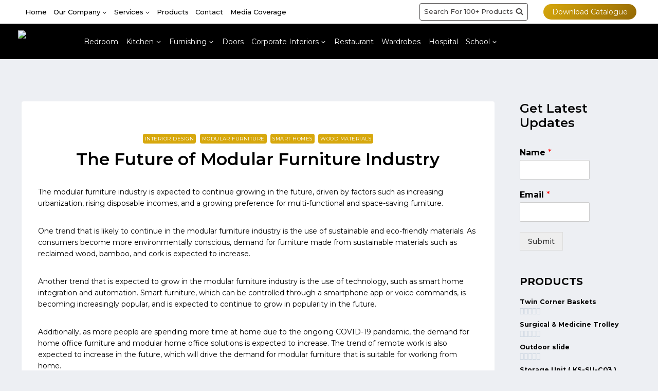

--- FILE ---
content_type: text/html
request_url: https://kgmiservices.com/the-future-of-modular-furniture-industry/
body_size: 26378
content:
<!doctype html>
<html lang="en-US" class="no-js"  >
<head>
<meta charset="UTF-8">
<meta name="viewport" content="width=device-width, initial-scale=1, minimum-scale=1">
<meta name='robots' content='index, follow, max-image-preview:large, max-snippet:-1, max-video-preview:-1' />
<!-- This site is optimized with the Yoast SEO plugin v21.6 - https://yoast.com/wordpress/plugins/seo/ -->
<title>The Future of Modular Furniture Industry</title>
<meta name="description" content="Growth of Modular Furniture Industry based on factors such as increasing urbanization, rising disposable incomes &amp; Other factors." />
<link rel="canonical" href="https://kgmiservices.com/the-future-of-modular-furniture-industry/" />
<meta property="og:locale" content="en_US" />
<meta property="og:type" content="article" />
<meta property="og:title" content="The Future of Modular Furniture Industry" />
<meta property="og:description" content="Growth of Modular Furniture Industry based on factors such as increasing urbanization, rising disposable incomes &amp; Other factors." />
<meta property="og:url" content="https://kgmiservices.com/the-future-of-modular-furniture-industry/" />
<meta property="og:site_name" content="KGMI Services" />
<meta property="article:publisher" content="https://www.facebook.com/kgmiservices/" />
<meta property="article:published_time" content="2023-01-22T09:55:52+00:00" />
<meta property="article:modified_time" content="2023-02-18T12:29:42+00:00" />
<meta property="og:image" content="https://kgmiservices.com/wp-content/uploads/2023/02/cabinet-wood-japanese-style-living-room-minimal-white-wall-3d-rendering-1-scaled.webp" />
<meta property="og:image:width" content="2560" />
<meta property="og:image:height" content="1707" />
<meta property="og:image:type" content="image/webp" />
<meta name="author" content="kgmiservices" />
<meta name="twitter:card" content="summary_large_image" />
<meta name="twitter:creator" content="@kgmiservices" />
<meta name="twitter:site" content="@kgmiservices" />
<meta name="twitter:label1" content="Written by" />
<meta name="twitter:data1" content="kgmiservices" />
<meta name="twitter:label2" content="Est. reading time" />
<meta name="twitter:data2" content="1 minute" />
<!-- / Yoast SEO plugin. -->
<link rel='dns-prefetch' href='//stats.wp.com' />
<link rel='dns-prefetch' href='//www.googletagmanager.com' />
<link rel='dns-prefetch' href='//use.fontawesome.com' />
<link rel="alternate" type="application/rss+xml" title="KGMI Services &raquo; Feed" href="https://kgmiservices.com/feed/" />
<link rel="alternate" type="application/rss+xml" title="KGMI Services &raquo; Comments Feed" href="https://kgmiservices.com/comments/feed/" />
<script>document.documentElement.classList.remove( 'no-js' );</script>
<link rel="alternate" type="application/rss+xml" title="KGMI Services &raquo; The Future of Modular Furniture Industry Comments Feed" href="https://kgmiservices.com/the-future-of-modular-furniture-industry/feed/" />
<style type="text/css">.brave_popup{display:none}</style><script data-no-optimize="1"> var brave_popup_data = {}; var bravepop_emailValidation=false; var brave_popup_videos = {};  var brave_popup_formData = {};var brave_popup_adminUser = false; var brave_popup_pageInfo = {"type":"single","pageID":2041,"singleType":"post"};  var bravepop_emailSuggestions={};</script><script>
window._wpemojiSettings = {"baseUrl":"https:\/\/s.w.org\/images\/core\/emoji\/14.0.0\/72x72\/","ext":".png","svgUrl":"https:\/\/s.w.org\/images\/core\/emoji\/14.0.0\/svg\/","svgExt":".svg","source":{"concatemoji":"https:\/\/kgmiservices.com\/wp-includes\/js\/wp-emoji-release.min.js?ver=6.4.1"}};
/*! This file is auto-generated */
!function(i,n){var o,s,e;function c(e){try{var t={supportTests:e,timestamp:(new Date).valueOf()};sessionStorage.setItem(o,JSON.stringify(t))}catch(e){}}function p(e,t,n){e.clearRect(0,0,e.canvas.width,e.canvas.height),e.fillText(t,0,0);var t=new Uint32Array(e.getImageData(0,0,e.canvas.width,e.canvas.height).data),r=(e.clearRect(0,0,e.canvas.width,e.canvas.height),e.fillText(n,0,0),new Uint32Array(e.getImageData(0,0,e.canvas.width,e.canvas.height).data));return t.every(function(e,t){return e===r[t]})}function u(e,t,n){switch(t){case"flag":return n(e,"\ud83c\udff3\ufe0f\u200d\u26a7\ufe0f","\ud83c\udff3\ufe0f\u200b\u26a7\ufe0f")?!1:!n(e,"\ud83c\uddfa\ud83c\uddf3","\ud83c\uddfa\u200b\ud83c\uddf3")&&!n(e,"\ud83c\udff4\udb40\udc67\udb40\udc62\udb40\udc65\udb40\udc6e\udb40\udc67\udb40\udc7f","\ud83c\udff4\u200b\udb40\udc67\u200b\udb40\udc62\u200b\udb40\udc65\u200b\udb40\udc6e\u200b\udb40\udc67\u200b\udb40\udc7f");case"emoji":return!n(e,"\ud83e\udef1\ud83c\udffb\u200d\ud83e\udef2\ud83c\udfff","\ud83e\udef1\ud83c\udffb\u200b\ud83e\udef2\ud83c\udfff")}return!1}function f(e,t,n){var r="undefined"!=typeof WorkerGlobalScope&&self instanceof WorkerGlobalScope?new OffscreenCanvas(300,150):i.createElement("canvas"),a=r.getContext("2d",{willReadFrequently:!0}),o=(a.textBaseline="top",a.font="600 32px Arial",{});return e.forEach(function(e){o[e]=t(a,e,n)}),o}function t(e){var t=i.createElement("script");t.src=e,t.defer=!0,i.head.appendChild(t)}"undefined"!=typeof Promise&&(o="wpEmojiSettingsSupports",s=["flag","emoji"],n.supports={everything:!0,everythingExceptFlag:!0},e=new Promise(function(e){i.addEventListener("DOMContentLoaded",e,{once:!0})}),new Promise(function(t){var n=function(){try{var e=JSON.parse(sessionStorage.getItem(o));if("object"==typeof e&&"number"==typeof e.timestamp&&(new Date).valueOf()<e.timestamp+604800&&"object"==typeof e.supportTests)return e.supportTests}catch(e){}return null}();if(!n){if("undefined"!=typeof Worker&&"undefined"!=typeof OffscreenCanvas&&"undefined"!=typeof URL&&URL.createObjectURL&&"undefined"!=typeof Blob)try{var e="postMessage("+f.toString()+"("+[JSON.stringify(s),u.toString(),p.toString()].join(",")+"));",r=new Blob([e],{type:"text/javascript"}),a=new Worker(URL.createObjectURL(r),{name:"wpTestEmojiSupports"});return void(a.onmessage=function(e){c(n=e.data),a.terminate(),t(n)})}catch(e){}c(n=f(s,u,p))}t(n)}).then(function(e){for(var t in e)n.supports[t]=e[t],n.supports.everything=n.supports.everything&&n.supports[t],"flag"!==t&&(n.supports.everythingExceptFlag=n.supports.everythingExceptFlag&&n.supports[t]);n.supports.everythingExceptFlag=n.supports.everythingExceptFlag&&!n.supports.flag,n.DOMReady=!1,n.readyCallback=function(){n.DOMReady=!0}}).then(function(){return e}).then(function(){var e;n.supports.everything||(n.readyCallback(),(e=n.source||{}).concatemoji?t(e.concatemoji):e.wpemoji&&e.twemoji&&(t(e.twemoji),t(e.wpemoji)))}))}((window,document),window._wpemojiSettings);
</script>
<link rel='stylesheet' id='premium-addons-css' href='//kgmiservices.com/wp-content/cache/wpfc-minified/ft9wczby/6ak9p.css' media='all' />
<style id='wp-emoji-styles-inline-css'>
img.wp-smiley, img.emoji {
display: inline !important;
border: none !important;
box-shadow: none !important;
height: 1em !important;
width: 1em !important;
margin: 0 0.07em !important;
vertical-align: -0.1em !important;
background: none !important;
padding: 0 !important;
}
</style>
<link rel='stylesheet' id='wp-block-library-css' href='//kgmiservices.com/wp-content/cache/wpfc-minified/fq9w1qg9/6aicv.css' media='all' />
<style id='joinchat-button-style-inline-css'>
.wp-block-joinchat-button{border:none!important;text-align:center}.wp-block-joinchat-button figure{display:table;margin:0 auto;padding:0}.wp-block-joinchat-button figcaption{font:normal normal 400 .6em/2em var(--wp--preset--font-family--system-font,sans-serif);margin:0;padding:0}.wp-block-joinchat-button .joinchat-button__qr{background-color:#fff;border:6px solid #25d366;border-radius:30px;box-sizing:content-box;display:block;height:200px;margin:auto;overflow:hidden;padding:10px;width:200px}.wp-block-joinchat-button .joinchat-button__qr canvas,.wp-block-joinchat-button .joinchat-button__qr img{display:block;margin:auto}.wp-block-joinchat-button .joinchat-button__link{align-items:center;background-color:#25d366;border:6px solid #25d366;border-radius:30px;display:inline-flex;flex-flow:row nowrap;justify-content:center;line-height:1.25em;margin:0 auto;text-decoration:none}.wp-block-joinchat-button .joinchat-button__link:before{background:transparent var(--joinchat-ico) no-repeat center;background-size:100%;content:"";display:block;height:1.5em;margin:-.75em .75em -.75em 0;width:1.5em}.wp-block-joinchat-button figure+.joinchat-button__link{margin-top:10px}@media (orientation:landscape)and (min-height:481px),(orientation:portrait)and (min-width:481px){.wp-block-joinchat-button.joinchat-button--qr-only figure+.joinchat-button__link{display:none}}@media (max-width:480px),(orientation:landscape)and (max-height:480px){.wp-block-joinchat-button figure{display:none}}
</style>
<style id='classic-theme-styles-inline-css'>
/*! This file is auto-generated */
.wp-block-button__link{color:#fff;background-color:#32373c;border-radius:9999px;box-shadow:none;text-decoration:none;padding:calc(.667em + 2px) calc(1.333em + 2px);font-size:1.125em}.wp-block-file__button{background:#32373c;color:#fff;text-decoration:none}
</style>
<style id='global-styles-inline-css'>
body{--wp--preset--color--black: #000000;--wp--preset--color--cyan-bluish-gray: #abb8c3;--wp--preset--color--white: #ffffff;--wp--preset--color--pale-pink: #f78da7;--wp--preset--color--vivid-red: #cf2e2e;--wp--preset--color--luminous-vivid-orange: #ff6900;--wp--preset--color--luminous-vivid-amber: #fcb900;--wp--preset--color--light-green-cyan: #7bdcb5;--wp--preset--color--vivid-green-cyan: #00d084;--wp--preset--color--pale-cyan-blue: #8ed1fc;--wp--preset--color--vivid-cyan-blue: #0693e3;--wp--preset--color--vivid-purple: #9b51e0;--wp--preset--color--theme-palette-1: #d7a80d;--wp--preset--color--theme-palette-2: #c58612;--wp--preset--color--theme-palette-3: #050505;--wp--preset--color--theme-palette-4: #000000;--wp--preset--color--theme-palette-5: #ffffff;--wp--preset--color--theme-palette-6: #ffffff;--wp--preset--color--theme-palette-7: #dadde4;--wp--preset--color--theme-palette-8: #edeff3;--wp--preset--color--theme-palette-9: #ffffff;--wp--preset--color--kb-palette-1: #888888;--wp--preset--gradient--vivid-cyan-blue-to-vivid-purple: linear-gradient(135deg,rgba(6,147,227,1) 0%,rgb(155,81,224) 100%);--wp--preset--gradient--light-green-cyan-to-vivid-green-cyan: linear-gradient(135deg,rgb(122,220,180) 0%,rgb(0,208,130) 100%);--wp--preset--gradient--luminous-vivid-amber-to-luminous-vivid-orange: linear-gradient(135deg,rgba(252,185,0,1) 0%,rgba(255,105,0,1) 100%);--wp--preset--gradient--luminous-vivid-orange-to-vivid-red: linear-gradient(135deg,rgba(255,105,0,1) 0%,rgb(207,46,46) 100%);--wp--preset--gradient--very-light-gray-to-cyan-bluish-gray: linear-gradient(135deg,rgb(238,238,238) 0%,rgb(169,184,195) 100%);--wp--preset--gradient--cool-to-warm-spectrum: linear-gradient(135deg,rgb(74,234,220) 0%,rgb(151,120,209) 20%,rgb(207,42,186) 40%,rgb(238,44,130) 60%,rgb(251,105,98) 80%,rgb(254,248,76) 100%);--wp--preset--gradient--blush-light-purple: linear-gradient(135deg,rgb(255,206,236) 0%,rgb(152,150,240) 100%);--wp--preset--gradient--blush-bordeaux: linear-gradient(135deg,rgb(254,205,165) 0%,rgb(254,45,45) 50%,rgb(107,0,62) 100%);--wp--preset--gradient--luminous-dusk: linear-gradient(135deg,rgb(255,203,112) 0%,rgb(199,81,192) 50%,rgb(65,88,208) 100%);--wp--preset--gradient--pale-ocean: linear-gradient(135deg,rgb(255,245,203) 0%,rgb(182,227,212) 50%,rgb(51,167,181) 100%);--wp--preset--gradient--electric-grass: linear-gradient(135deg,rgb(202,248,128) 0%,rgb(113,206,126) 100%);--wp--preset--gradient--midnight: linear-gradient(135deg,rgb(2,3,129) 0%,rgb(40,116,252) 100%);--wp--preset--font-size--small: 14px;--wp--preset--font-size--medium: 24px;--wp--preset--font-size--large: 32px;--wp--preset--font-size--x-large: 42px;--wp--preset--font-size--larger: 40px;--wp--preset--spacing--20: 0.44rem;--wp--preset--spacing--30: 0.67rem;--wp--preset--spacing--40: 1rem;--wp--preset--spacing--50: 1.5rem;--wp--preset--spacing--60: 2.25rem;--wp--preset--spacing--70: 3.38rem;--wp--preset--spacing--80: 5.06rem;--wp--preset--shadow--natural: 6px 6px 9px rgba(0, 0, 0, 0.2);--wp--preset--shadow--deep: 12px 12px 50px rgba(0, 0, 0, 0.4);--wp--preset--shadow--sharp: 6px 6px 0px rgba(0, 0, 0, 0.2);--wp--preset--shadow--outlined: 6px 6px 0px -3px rgba(255, 255, 255, 1), 6px 6px rgba(0, 0, 0, 1);--wp--preset--shadow--crisp: 6px 6px 0px rgba(0, 0, 0, 1);}:where(.is-layout-flex){gap: 0.5em;}:where(.is-layout-grid){gap: 0.5em;}body .is-layout-flow > .alignleft{float: left;margin-inline-start: 0;margin-inline-end: 2em;}body .is-layout-flow > .alignright{float: right;margin-inline-start: 2em;margin-inline-end: 0;}body .is-layout-flow > .aligncenter{margin-left: auto !important;margin-right: auto !important;}body .is-layout-constrained > .alignleft{float: left;margin-inline-start: 0;margin-inline-end: 2em;}body .is-layout-constrained > .alignright{float: right;margin-inline-start: 2em;margin-inline-end: 0;}body .is-layout-constrained > .aligncenter{margin-left: auto !important;margin-right: auto !important;}body .is-layout-constrained > :where(:not(.alignleft):not(.alignright):not(.alignfull)){max-width: var(--wp--style--global--content-size);margin-left: auto !important;margin-right: auto !important;}body .is-layout-constrained > .alignwide{max-width: var(--wp--style--global--wide-size);}body .is-layout-flex{display: flex;}body .is-layout-flex{flex-wrap: wrap;align-items: center;}body .is-layout-flex > *{margin: 0;}body .is-layout-grid{display: grid;}body .is-layout-grid > *{margin: 0;}:where(.wp-block-columns.is-layout-flex){gap: 2em;}:where(.wp-block-columns.is-layout-grid){gap: 2em;}:where(.wp-block-post-template.is-layout-flex){gap: 1.25em;}:where(.wp-block-post-template.is-layout-grid){gap: 1.25em;}.has-black-color{color: var(--wp--preset--color--black) !important;}.has-cyan-bluish-gray-color{color: var(--wp--preset--color--cyan-bluish-gray) !important;}.has-white-color{color: var(--wp--preset--color--white) !important;}.has-pale-pink-color{color: var(--wp--preset--color--pale-pink) !important;}.has-vivid-red-color{color: var(--wp--preset--color--vivid-red) !important;}.has-luminous-vivid-orange-color{color: var(--wp--preset--color--luminous-vivid-orange) !important;}.has-luminous-vivid-amber-color{color: var(--wp--preset--color--luminous-vivid-amber) !important;}.has-light-green-cyan-color{color: var(--wp--preset--color--light-green-cyan) !important;}.has-vivid-green-cyan-color{color: var(--wp--preset--color--vivid-green-cyan) !important;}.has-pale-cyan-blue-color{color: var(--wp--preset--color--pale-cyan-blue) !important;}.has-vivid-cyan-blue-color{color: var(--wp--preset--color--vivid-cyan-blue) !important;}.has-vivid-purple-color{color: var(--wp--preset--color--vivid-purple) !important;}.has-black-background-color{background-color: var(--wp--preset--color--black) !important;}.has-cyan-bluish-gray-background-color{background-color: var(--wp--preset--color--cyan-bluish-gray) !important;}.has-white-background-color{background-color: var(--wp--preset--color--white) !important;}.has-pale-pink-background-color{background-color: var(--wp--preset--color--pale-pink) !important;}.has-vivid-red-background-color{background-color: var(--wp--preset--color--vivid-red) !important;}.has-luminous-vivid-orange-background-color{background-color: var(--wp--preset--color--luminous-vivid-orange) !important;}.has-luminous-vivid-amber-background-color{background-color: var(--wp--preset--color--luminous-vivid-amber) !important;}.has-light-green-cyan-background-color{background-color: var(--wp--preset--color--light-green-cyan) !important;}.has-vivid-green-cyan-background-color{background-color: var(--wp--preset--color--vivid-green-cyan) !important;}.has-pale-cyan-blue-background-color{background-color: var(--wp--preset--color--pale-cyan-blue) !important;}.has-vivid-cyan-blue-background-color{background-color: var(--wp--preset--color--vivid-cyan-blue) !important;}.has-vivid-purple-background-color{background-color: var(--wp--preset--color--vivid-purple) !important;}.has-black-border-color{border-color: var(--wp--preset--color--black) !important;}.has-cyan-bluish-gray-border-color{border-color: var(--wp--preset--color--cyan-bluish-gray) !important;}.has-white-border-color{border-color: var(--wp--preset--color--white) !important;}.has-pale-pink-border-color{border-color: var(--wp--preset--color--pale-pink) !important;}.has-vivid-red-border-color{border-color: var(--wp--preset--color--vivid-red) !important;}.has-luminous-vivid-orange-border-color{border-color: var(--wp--preset--color--luminous-vivid-orange) !important;}.has-luminous-vivid-amber-border-color{border-color: var(--wp--preset--color--luminous-vivid-amber) !important;}.has-light-green-cyan-border-color{border-color: var(--wp--preset--color--light-green-cyan) !important;}.has-vivid-green-cyan-border-color{border-color: var(--wp--preset--color--vivid-green-cyan) !important;}.has-pale-cyan-blue-border-color{border-color: var(--wp--preset--color--pale-cyan-blue) !important;}.has-vivid-cyan-blue-border-color{border-color: var(--wp--preset--color--vivid-cyan-blue) !important;}.has-vivid-purple-border-color{border-color: var(--wp--preset--color--vivid-purple) !important;}.has-vivid-cyan-blue-to-vivid-purple-gradient-background{background: var(--wp--preset--gradient--vivid-cyan-blue-to-vivid-purple) !important;}.has-light-green-cyan-to-vivid-green-cyan-gradient-background{background: var(--wp--preset--gradient--light-green-cyan-to-vivid-green-cyan) !important;}.has-luminous-vivid-amber-to-luminous-vivid-orange-gradient-background{background: var(--wp--preset--gradient--luminous-vivid-amber-to-luminous-vivid-orange) !important;}.has-luminous-vivid-orange-to-vivid-red-gradient-background{background: var(--wp--preset--gradient--luminous-vivid-orange-to-vivid-red) !important;}.has-very-light-gray-to-cyan-bluish-gray-gradient-background{background: var(--wp--preset--gradient--very-light-gray-to-cyan-bluish-gray) !important;}.has-cool-to-warm-spectrum-gradient-background{background: var(--wp--preset--gradient--cool-to-warm-spectrum) !important;}.has-blush-light-purple-gradient-background{background: var(--wp--preset--gradient--blush-light-purple) !important;}.has-blush-bordeaux-gradient-background{background: var(--wp--preset--gradient--blush-bordeaux) !important;}.has-luminous-dusk-gradient-background{background: var(--wp--preset--gradient--luminous-dusk) !important;}.has-pale-ocean-gradient-background{background: var(--wp--preset--gradient--pale-ocean) !important;}.has-electric-grass-gradient-background{background: var(--wp--preset--gradient--electric-grass) !important;}.has-midnight-gradient-background{background: var(--wp--preset--gradient--midnight) !important;}.has-small-font-size{font-size: var(--wp--preset--font-size--small) !important;}.has-medium-font-size{font-size: var(--wp--preset--font-size--medium) !important;}.has-large-font-size{font-size: var(--wp--preset--font-size--large) !important;}.has-x-large-font-size{font-size: var(--wp--preset--font-size--x-large) !important;}
.wp-block-navigation a:where(:not(.wp-element-button)){color: inherit;}
:where(.wp-block-post-template.is-layout-flex){gap: 1.25em;}:where(.wp-block-post-template.is-layout-grid){gap: 1.25em;}
:where(.wp-block-columns.is-layout-flex){gap: 2em;}:where(.wp-block-columns.is-layout-grid){gap: 2em;}
.wp-block-pullquote{font-size: 1.5em;line-height: 1.6;}
</style>
<style id='woocommerce-inline-inline-css'>
.woocommerce form .form-row .required { visibility: visible; }
</style>
<link rel='stylesheet' id='wp-bottom-menu-css' href='//kgmiservices.com/wp-content/cache/wpfc-minified/q8yp3uos/6aicv.css' media='all' />
<link rel='stylesheet' id='font-awesome-css' href='//kgmiservices.com/wp-content/cache/wpfc-minified/eqfg45vo/6aicv.css' media='all' />
<link rel='stylesheet' id='wpvrfontawesome-css' href='https://use.fontawesome.com/releases/v5.7.2/css/all.css?ver=8.3.12' media='all' />
<link rel='stylesheet' id='panellium-css-css' href='//kgmiservices.com/wp-content/cache/wpfc-minified/140yxmxb/6aicv.css' media='all' />
<link rel='stylesheet' id='videojs-css-css' href='//kgmiservices.com/wp-content/cache/wpfc-minified/q6sgtl2y/6aicv.css' media='all' />
<link rel='stylesheet' id='videojs-vr-css-css' href='//kgmiservices.com/wp-content/cache/wpfc-minified/8j4kb9rf/6aicv.css' media='all' />
<link rel='stylesheet' id='owl-css-css' href='//kgmiservices.com/wp-content/cache/wpfc-minified/1qjn16a4/6aicv.css' media='all' />
<link rel='stylesheet' id='wpvr-css' href='//kgmiservices.com/wp-content/cache/wpfc-minified/7z8fe58b/6aicv.css' media='all' />
<link rel='stylesheet' id='kadence-global-css' href='//kgmiservices.com/wp-content/cache/wpfc-minified/f4mm08uq/6aicv.css' media='all' />
<style id='kadence-global-inline-css'>
/* Kadence Base CSS */
:root{--global-palette1:#d7a80d;--global-palette2:#c58612;--global-palette3:#050505;--global-palette4:#000000;--global-palette5:#ffffff;--global-palette6:#ffffff;--global-palette7:#dadde4;--global-palette8:#edeff3;--global-palette9:#ffffff;--global-palette9rgb:255, 255, 255;--global-palette-highlight:var(--global-palette1);--global-palette-highlight-alt:#d1911b;--global-palette-highlight-alt2:var(--global-palette9);--global-palette-btn-bg:linear-gradient(135deg,rgb(215,168,13) 0%,rgb(148,105,5) 100%);--global-palette-btn-bg-hover:linear-gradient(135deg,rgb(209,175,25) 0%,rgb(207,189,126) 99%);--global-palette-btn:#ffffff;--global-palette-btn-hover:#ffffff;--global-body-font-family:Montserrat, sans-serif;--global-heading-font-family:Montserrat, sans-serif;--global-primary-nav-font-family:inherit;--global-fallback-font:sans-serif;--global-display-fallback-font:sans-serif;--global-content-width:1266px;--global-content-narrow-width:900px;--global-content-edge-padding:2.2rem;--global-content-boxed-padding:2rem;--global-calc-content-width:calc(1266px - var(--global-content-edge-padding) - var(--global-content-edge-padding) );--wp--style--global--content-size:var(--global-calc-content-width);}.wp-site-blocks{--global-vw:calc( 100vw - ( 0.5 * var(--scrollbar-offset)));}:root body.kadence-elementor-colors{--e-global-color-kadence1:var(--global-palette1);--e-global-color-kadence2:var(--global-palette2);--e-global-color-kadence3:var(--global-palette3);--e-global-color-kadence4:var(--global-palette4);--e-global-color-kadence5:var(--global-palette5);--e-global-color-kadence6:var(--global-palette6);--e-global-color-kadence7:var(--global-palette7);--e-global-color-kadence8:var(--global-palette8);--e-global-color-kadence9:var(--global-palette9);}body{background:var(--global-palette8);}body, input, select, optgroup, textarea{font-style:normal;font-weight:normal;font-size:14px;line-height:1.6;font-family:var(--global-body-font-family);color:var(--global-palette4);}.content-bg, body.content-style-unboxed .site{background:var(--global-palette9);}h1,h2,h3,h4,h5,h6{font-family:var(--global-heading-font-family);}h1{font-style:normal;font-weight:600;font-size:37px;line-height:1.3;font-family:Montserrat, sans-serif;text-transform:none;color:var(--global-palette3);}h2{font-style:normal;font-weight:600;font-size:24px;line-height:1.2;font-family:Montserrat, sans-serif;text-transform:none;color:var(--global-palette3);}h3{font-style:normal;font-weight:600;font-size:22px;line-height:1.5;font-family:Montserrat, sans-serif;text-transform:none;color:var(--global-palette3);}h4{font-style:normal;font-weight:600;font-size:20px;line-height:1.5;font-family:Montserrat, sans-serif;text-transform:none;color:var(--global-palette4);}h5{font-style:normal;font-weight:600;font-size:18px;line-height:1.5;font-family:Montserrat, sans-serif;text-transform:none;color:var(--global-palette4);}h6{font-style:normal;font-weight:600;font-size:17px;line-height:1.5;font-family:Montserrat, sans-serif;text-transform:none;color:var(--global-palette5);}.entry-hero h1{font-style:normal;font-weight:normal;font-family:Montserrat, sans-serif;}.entry-hero .kadence-breadcrumbs, .entry-hero .search-form{font-style:normal;font-weight:normal;font-family:Montserrat, sans-serif;}@media all and (max-width: 1024px){h2{font-size:34px;}}@media all and (max-width: 767px){h2{font-size:28px;}}.entry-hero .kadence-breadcrumbs{max-width:1266px;}.site-container, .site-header-row-layout-contained, .site-footer-row-layout-contained, .entry-hero-layout-contained, .comments-area, .alignfull > .wp-block-cover__inner-container, .alignwide > .wp-block-cover__inner-container{max-width:var(--global-content-width);}.content-width-narrow .content-container.site-container, .content-width-narrow .hero-container.site-container{max-width:var(--global-content-narrow-width);}@media all and (min-width: 1496px){.wp-site-blocks .content-container  .alignwide{margin-left:-115px;margin-right:-115px;width:unset;max-width:unset;}}@media all and (min-width: 1160px){.content-width-narrow .wp-site-blocks .content-container .alignwide{margin-left:-130px;margin-right:-130px;width:unset;max-width:unset;}}.content-style-boxed .wp-site-blocks .entry-content .alignwide{margin-left:calc( -1 * var( --global-content-boxed-padding ) );margin-right:calc( -1 * var( --global-content-boxed-padding ) );}.content-area{margin-top:5.14rem;margin-bottom:5.14rem;}@media all and (max-width: 1024px){.content-area{margin-top:1.43rem;margin-bottom:1.43rem;}}@media all and (max-width: 767px){.content-area{margin-top:2rem;margin-bottom:2rem;}}@media all and (max-width: 1024px){:root{--global-content-edge-padding:1.54rem;--global-content-boxed-padding:2rem;}}@media all and (max-width: 767px){:root{--global-content-edge-padding:1.21rem;--global-content-boxed-padding:1.5rem;}}.entry-content-wrap{padding:2rem;}@media all and (max-width: 1024px){.entry-content-wrap{padding:2rem;}}@media all and (max-width: 767px){.entry-content-wrap{padding:1.5rem;}}.entry.single-entry{box-shadow:0px 15px 15px -10px rgba(0,0,0,0.05);}.entry.loop-entry{box-shadow:0px 15px 15px -10px rgba(0,0,0,0.05);}.loop-entry .entry-content-wrap{padding:2rem;}@media all and (max-width: 1024px){.loop-entry .entry-content-wrap{padding:2rem;}}@media all and (max-width: 767px){.loop-entry .entry-content-wrap{padding:1.5rem;}}.has-sidebar:not(.has-left-sidebar) .content-container{grid-template-columns:1fr 19%;}.has-sidebar.has-left-sidebar .content-container{grid-template-columns:19% 1fr;}.primary-sidebar.widget-area .widget{margin-bottom:1.46em;color:var(--global-palette4);}.primary-sidebar.widget-area .widget-title{font-weight:700;font-size:20px;line-height:1.5;color:var(--global-palette3);}.elementor-button-wrapper .elementor-button{background-image:var(--global-palette-btn-bg);}.elementor-button-wrapper .elementor-button:hover, .elementor-button-wrapper .elementor-button:focus{background-image:var(--global-palette-btn-bg-hover);}button, .button, .wp-block-button__link, input[type="button"], input[type="reset"], input[type="submit"], .fl-button, .elementor-button-wrapper .elementor-button{font-style:normal;font-weight:500;font-size:18px;line-height:1;letter-spacing:0px;font-family:Montserrat, sans-serif;text-transform:capitalize;border-radius:4px;padding:16px 40px 16px 40px;box-shadow:0px 0px 0px -7px rgba(0,0,0,0);}.wp-block-button.is-style-outline .wp-block-button__link{padding:16px 40px 16px 40px;}button:hover, button:focus, button:active, .button:hover, .button:focus, .button:active, .wp-block-button__link:hover, .wp-block-button__link:focus, .wp-block-button__link:active, input[type="button"]:hover, input[type="button"]:focus, input[type="button"]:active, input[type="reset"]:hover, input[type="reset"]:focus, input[type="reset"]:active, input[type="submit"]:hover, input[type="submit"]:focus, input[type="submit"]:active, .elementor-button-wrapper .elementor-button:hover, .elementor-button-wrapper .elementor-button:focus, .elementor-button-wrapper .elementor-button:active{box-shadow:0px 15px 25px -7px rgba(0,0,0,0.1);}.kb-button.kb-btn-global-outline.kb-btn-global-inherit{padding-top:calc(16px - 2px);padding-right:calc(40px - 2px);padding-bottom:calc(16px - 2px);padding-left:calc(40px - 2px);}@media all and (min-width: 1025px){.transparent-header .entry-hero .entry-hero-container-inner{padding-top:calc(46px + 69px);}}@media all and (max-width: 1024px){.mobile-transparent-header .entry-hero .entry-hero-container-inner{padding-top:69px;}}@media all and (max-width: 767px){.mobile-transparent-header .entry-hero .entry-hero-container-inner{padding-top:69px;}}#kt-scroll-up-reader, #kt-scroll-up{border-radius:0px 0px 0px 0px;background:#000000;bottom:30px;font-size:1.21em;padding:0.6em 0.6em 0.6em 0.6em;}#kt-scroll-up-reader.scroll-up-side-right, #kt-scroll-up.scroll-up-side-right{right:30px;}#kt-scroll-up-reader.scroll-up-side-left, #kt-scroll-up.scroll-up-side-left{left:30px;}#kt-scroll-up-reader:hover, #kt-scroll-up:hover{background:#434141;}body.single .entry-related{background:var(--global-palette9);}.wp-site-blocks .entry-related h2.entry-related-title{font-style:normal;font-weight:normal;font-family:Montserrat, sans-serif;}.wp-site-blocks .post-title h1{font-style:normal;font-weight:600;font-size:33px;font-family:Montserrat, sans-serif;color:#000000;}@media all and (max-width: 1024px){.wp-site-blocks .post-title h1{font-size:35px;}}@media all and (max-width: 767px){.wp-site-blocks .post-title h1{font-size:20px;}}.post-title .entry-taxonomies, .post-title .entry-taxonomies a{font-style:normal;font-weight:normal;line-height:1.4;font-family:Montserrat, sans-serif;color:var(--global-palette1);}.post-title .entry-taxonomies a:hover{color:var(--global-palette2);}.post-title .entry-taxonomies .category-style-pill a{background:var(--global-palette1);}.post-title .entry-taxonomies .category-style-pill a:hover{background:var(--global-palette2);}.post-title .entry-meta{color:#ffffff;}.post-title .kadence-breadcrumbs{font-style:normal;font-weight:normal;font-family:Montserrat, sans-serif;color:#ffffff;}.entry-hero.post-hero-section .entry-header{min-height:400px;}.post-hero-section .hero-section-overlay{background:rgba(43,35,34,0.55);}.loop-entry.type-post h2.entry-title{font-style:normal;font-size:24px;color:var(--global-palette4);}@media all and (max-width: 767px){.loop-entry.type-post h2.entry-title{font-size:24px;}}.loop-entry.type-post .entry-taxonomies, .loop-entry.type-post .entry-taxonomies a{color:var(--global-palette1);}.loop-entry.type-post .entry-taxonomies .category-style-pill a{background:var(--global-palette1);}.loop-entry.type-post .entry-meta{color:#929292;}
/* Kadence Header CSS */
@media all and (max-width: 1024px){.mobile-transparent-header #masthead{position:absolute;left:0px;right:0px;z-index:100;}.kadence-scrollbar-fixer.mobile-transparent-header #masthead{right:var(--scrollbar-offset,0);}.mobile-transparent-header #masthead, .mobile-transparent-header .site-top-header-wrap .site-header-row-container-inner, .mobile-transparent-header .site-main-header-wrap .site-header-row-container-inner, .mobile-transparent-header .site-bottom-header-wrap .site-header-row-container-inner{background:transparent;}.site-header-row-tablet-layout-fullwidth, .site-header-row-tablet-layout-standard{padding:0px;}}@media all and (min-width: 1025px){.transparent-header #masthead{position:absolute;left:0px;right:0px;z-index:100;}.transparent-header.kadence-scrollbar-fixer #masthead{right:var(--scrollbar-offset,0);}.transparent-header #masthead, .transparent-header .site-top-header-wrap .site-header-row-container-inner, .transparent-header .site-main-header-wrap .site-header-row-container-inner, .transparent-header .site-bottom-header-wrap .site-header-row-container-inner{background:transparent;}}.site-branding a.brand img{max-width:110px;}.site-branding a.brand img.svg-logo-image{width:110px;}@media all and (max-width: 767px){.site-branding a.brand img{max-width:133px;}.site-branding a.brand img.svg-logo-image{width:133px;}}.site-branding{padding:0px 0px 0px 0px;}#masthead, #masthead .kadence-sticky-header.item-is-fixed:not(.item-at-start):not(.site-header-row-container):not(.site-main-header-wrap), #masthead .kadence-sticky-header.item-is-fixed:not(.item-at-start) > .site-header-row-container-inner{background:#ffffff;}.site-main-header-wrap .site-header-row-container-inner{background:#000000;}.site-main-header-inner-wrap{min-height:69px;}.site-top-header-wrap .site-header-row-container-inner{background:var(--global-palette6);}.site-top-header-inner-wrap{min-height:46px;}#masthead .kadence-sticky-header.item-is-fixed:not(.item-at-start):not(.site-header-row-container):not(.item-hidden-above):not(.site-main-header-wrap), #masthead .kadence-sticky-header.item-is-fixed:not(.item-at-start):not(.item-hidden-above) > .site-header-row-container-inner{background:var(--global-palette4);}#masthead .kadence-sticky-header.item-is-fixed:not(.item-at-start) .header-menu-container > ul > li > a{color:#ffffff;background:var(--global-palette3);}#masthead .kadence-sticky-header.item-is-fixed:not(.item-at-start) .mobile-toggle-open-container .menu-toggle-open, #masthead .kadence-sticky-header.item-is-fixed:not(.item-at-start) .search-toggle-open-container .search-toggle-open{color:#ffffff;}.header-navigation[class*="header-navigation-style-underline"] .header-menu-container.primary-menu-container>ul>li>a:after{width:calc( 100% - 1.03em);}.main-navigation .primary-menu-container > ul > li.menu-item > a{padding-left:calc(1.03em / 2);padding-right:calc(1.03em / 2);padding-top:0.6em;padding-bottom:0.6em;color:#000000;}.main-navigation .primary-menu-container > ul > li.menu-item .dropdown-nav-special-toggle{right:calc(1.03em / 2);}.main-navigation .primary-menu-container > ul li.menu-item > a{font-style:normal;font-weight:500;font-size:13px;}.main-navigation .primary-menu-container > ul > li.menu-item > a:hover{color:var(--global-palette1);}.main-navigation .primary-menu-container > ul > li.menu-item.current-menu-item > a{color:var(--global-palette1);}.header-navigation[class*="header-navigation-style-underline"] .header-menu-container.secondary-menu-container>ul>li>a:after{width:calc( 100% - 1.11em);}.secondary-navigation .secondary-menu-container > ul > li.menu-item > a{padding-left:calc(1.11em / 2);padding-right:calc(1.11em / 2);padding-top:0.62em;padding-bottom:0.62em;color:#ffffff;background:#000000;}.secondary-navigation .primary-menu-container > ul > li.menu-item .dropdown-nav-special-toggle{right:calc(1.11em / 2);}.secondary-navigation .secondary-menu-container > ul > li.menu-item > a:hover{color:var(--global-palette2);}.secondary-navigation .secondary-menu-container > ul > li.menu-item.current-menu-item > a{color:var(--global-palette2);}.header-navigation .header-menu-container ul ul.sub-menu, .header-navigation .header-menu-container ul ul.submenu{background:var(--global-palette3);box-shadow:0px 2px 13px 0px rgba(0,0,0,0.1);}.header-navigation .header-menu-container ul ul li.menu-item, .header-menu-container ul.menu > li.kadence-menu-mega-enabled > ul > li.menu-item > a{border-bottom:1px solid rgba(255,255,255,0.1);}.header-navigation .header-menu-container ul ul li.menu-item > a{width:305px;padding-top:1.05em;padding-bottom:1.05em;color:var(--global-palette8);font-style:normal;font-weight:normal;font-size:14px;line-height:0.999;font-family:Montserrat, sans-serif;}.header-navigation .header-menu-container ul ul li.menu-item > a:hover{color:var(--global-palette1);background:#000000;}.header-navigation .header-menu-container ul ul li.menu-item.current-menu-item > a{color:var(--global-palette9);background:var(--global-palette1);}.mobile-toggle-open-container .menu-toggle-open{color:#ffffff;padding:0.4em 0.6em 0.4em 0.6em;font-size:14px;}.mobile-toggle-open-container .menu-toggle-open.menu-toggle-style-bordered{border:1px solid currentColor;}.mobile-toggle-open-container .menu-toggle-open .menu-toggle-icon{font-size:29px;}.mobile-toggle-open-container .menu-toggle-open:hover, .mobile-toggle-open-container .menu-toggle-open:focus-visible{color:var(--global-palette-highlight);}.mobile-navigation ul li{font-style:normal;font-size:18px;}.mobile-navigation ul li a{padding-top:1em;padding-bottom:1em;}.mobile-navigation ul li > a, .mobile-navigation ul li.menu-item-has-children > .drawer-nav-drop-wrap{color:var(--global-palette8);}.mobile-navigation ul li.current-menu-item > a, .mobile-navigation ul li.current-menu-item.menu-item-has-children > .drawer-nav-drop-wrap{color:var(--global-palette-highlight);}.mobile-navigation ul li.menu-item-has-children .drawer-nav-drop-wrap, .mobile-navigation ul li:not(.menu-item-has-children) a{border-bottom:1px solid rgba(255,255,255,0.1);}.mobile-navigation:not(.drawer-navigation-parent-toggle-true) ul li.menu-item-has-children .drawer-nav-drop-wrap button{border-left:1px solid rgba(255,255,255,0.1);}#mobile-drawer .drawer-header .drawer-toggle{padding:0.6em 0.15em 0.6em 0.15em;font-size:24px;}#main-header .header-button{font-style:normal;font-weight:normal;font-size:14px;font-family:Montserrat, sans-serif;margin:0px 0px 0px 20px;border-radius:57px 57px 57px 57px;border:2px none transparent;box-shadow:0px 0px 0px -7px rgba(0,0,0,0);}#main-header .header-button.button-size-custom{padding:11px 11px 11px 11px;}#main-header .header-button:hover{box-shadow:0px 15px 25px -7px rgba(0,0,0,0.1);}.search-toggle-open-container .search-toggle-open{color:#474545;padding:0.67em 0.67em 0.67em 0.67em;margin:0px 0px 0px 0px;font-style:normal;font-size:13px;}.search-toggle-open-container .search-toggle-open.search-toggle-style-bordered{border:1px solid currentColor;}.search-toggle-open-container .search-toggle-open .search-toggle-icon{font-size:1.1em;}.search-toggle-open-container .search-toggle-open:hover, .search-toggle-open-container .search-toggle-open:focus{color:var(--global-palette-highlight);}#search-drawer .drawer-inner .drawer-content form input.search-field, #search-drawer .drawer-inner .drawer-content form .kadence-search-icon-wrap, #search-drawer .drawer-header{color:#000000;}#search-drawer .drawer-inner{background:rgba(255,255,255,0.97);}
/* Kadence Footer CSS */
#colophon{background:#000000;}.site-middle-footer-wrap .site-footer-row-container-inner{background:var(--global-palette3);font-style:normal;color:var(--global-palette9);border-top:1px none rgba(43,35,34,0.1);border-bottom:1px solid var(--global-palette5);}.site-footer .site-middle-footer-wrap a:where(:not(.button):not(.wp-block-button__link):not(.wp-element-button)){color:var(--global-palette9);}.site-footer .site-middle-footer-wrap a:where(:not(.button):not(.wp-block-button__link):not(.wp-element-button)):hover{color:var(--global-palette1);}.site-middle-footer-inner-wrap{min-height:164px;padding-top:35px;padding-bottom:22px;grid-column-gap:26px;grid-row-gap:26px;}.site-middle-footer-inner-wrap .widget{margin-bottom:6px;}.site-middle-footer-inner-wrap .widget-area .widget-title{font-style:normal;font-size:17px;line-height:1.39;text-transform:capitalize;color:var(--global-palette9);}.site-middle-footer-inner-wrap .site-footer-section:not(:last-child):after{right:calc(-26px / 2);}.site-top-footer-wrap .site-footer-row-container-inner{font-style:normal;font-size:13px;line-height:1.3;color:var(--global-palette6);}.site-footer .site-top-footer-wrap a:not(.button):not(.wp-block-button__link):not(.wp-element-button){color:var(--global-palette6);}.site-footer .site-top-footer-wrap a:not(.button):not(.wp-block-button__link):not(.wp-element-button):hover{color:var(--global-palette1);}.site-top-footer-inner-wrap{padding-top:35px;padding-bottom:37px;grid-column-gap:84px;grid-row-gap:84px;}.site-top-footer-inner-wrap .widget{margin-bottom:22px;}.site-top-footer-inner-wrap .widget-area .widget-title{font-style:normal;font-size:18px;line-height:0px;}.site-top-footer-inner-wrap .site-footer-section:not(:last-child):after{right:calc(-84px / 2);}.site-bottom-footer-wrap .site-footer-row-container-inner{background:var(--global-palette3);border-top:0px none transparent;border-bottom:0px none transparent;}.site-bottom-footer-inner-wrap{min-height:10px;padding-top:0px;padding-bottom:20px;grid-column-gap:44px;}.site-bottom-footer-inner-wrap .widget{margin-bottom:42px;}.site-bottom-footer-inner-wrap .site-footer-section:not(:last-child):after{border-right:0px none transparent;right:calc(-44px / 2);}@media all and (max-width: 1024px){.site-bottom-footer-inner-wrap{padding-top:15px;padding-bottom:73px;grid-column-gap:108px;}.site-bottom-footer-inner-wrap .widget{margin-bottom:117px;}.site-bottom-footer-inner-wrap .site-footer-section:not(:last-child):after{right:calc(-108px / 2);}}@media all and (max-width: 767px){.site-bottom-footer-inner-wrap{min-height:160px;padding-top:0px;padding-bottom:79px;grid-column-gap:0px;}.site-bottom-footer-inner-wrap .widget{margin-bottom:0px;}.site-bottom-footer-inner-wrap .site-footer-section:not(:last-child):after{right:calc(-0px / 2);}}.footer-social-wrap{margin:0px 0px 0px 0px;}.footer-social-wrap .footer-social-inner-wrap{font-size:1em;gap:0.88em;}.site-footer .site-footer-wrap .site-footer-section .footer-social-wrap .footer-social-inner-wrap .social-button{border:2px none transparent;border-radius:3px;}#colophon .footer-html{font-style:normal;font-size:13px;color:var(--global-palette9);}
/* Kadence Woo CSS */
.woocommerce table.shop_table td.product-quantity{min-width:130px;}.entry-hero.product-hero-section .entry-header{min-height:200px;}.product-title .kadence-breadcrumbs{font-style:normal;font-weight:regular;font-size:13px;line-height:1.65;font-family:-apple-system,BlinkMacSystemFont,"Segoe UI",Roboto,Oxygen-Sans,Ubuntu,Cantarell,"Helvetica Neue",sans-serif, "Apple Color Emoji", "Segoe UI Emoji", "Segoe UI Symbol";}.product-title .single-category{font-weight:700;font-size:32px;line-height:1.5;color:var(--global-palette3);}.wp-site-blocks .product-hero-section .extra-title{font-weight:700;font-size:32px;line-height:1.5;}.woocommerce div.product .product_title{font-style:normal;font-size:25px;color:var(--global-palette3);}.woocommerce div.product .product-single-category{font-style:normal;font-size:17px;color:var(--global-palette3);}@media all and (max-width: 767px){.woocommerce ul.products:not(.products-list-view), .wp-site-blocks .wc-block-grid:not(.has-2-columns):not(has-1-columns) .wc-block-grid__products{grid-template-columns:repeat(2, minmax(0, 1fr));column-gap:0.5rem;grid-row-gap:0.5rem;}}.wp-site-blocks .product-archive-title h1{font-style:normal;font-size:16px;}.woocommerce ul.products li.product h3, .woocommerce ul.products li.product .product-details .woocommerce-loop-product__title, .woocommerce ul.products li.product .product-details .woocommerce-loop-category__title, .wc-block-grid__products .wc-block-grid__product .wc-block-grid__product-title{font-style:normal;font-size:17px;}.woocommerce ul.products li.product .product-details .price, .wc-block-grid__products .wc-block-grid__product .wc-block-grid__product-price{font-style:normal;font-size:15px;}.woocommerce ul.products.woo-archive-btn-button .product-action-wrap .button:not(.kb-button), .woocommerce ul.products li.woo-archive-btn-button .button:not(.kb-button), .wc-block-grid__product.woo-archive-btn-button .product-details .wc-block-grid__product-add-to-cart .wp-block-button__link{border-radius:12px 12px 12px 12px;border:2px none transparent;box-shadow:0px 0px 0px 0px rgba(0,0,0,0.0);font-style:normal;font-size:11px;line-height:1.385;}.woocommerce ul.products.woo-archive-btn-button .product-action-wrap .button:not(.kb-button):hover, .woocommerce ul.products li.woo-archive-btn-button .button:not(.kb-button):hover, .wc-block-grid__product.woo-archive-btn-button .product-details .wc-block-grid__product-add-to-cart .wp-block-button__link:hover{box-shadow:0px 0px 0px 0px rgba(0,0,0,0);}
</style>
<link rel='stylesheet' id='kadence-simplelightbox-css-css' href='//kgmiservices.com/wp-content/cache/wpfc-minified/7wukvqkc/6aicv.css' media='all' />
<link rel='stylesheet' id='kadence-woocommerce-css' href='//kgmiservices.com/wp-content/cache/wpfc-minified/1mzgc239/6aicv.css' media='all' />
<link rel='stylesheet' id='joinchat-css' href='//kgmiservices.com/wp-content/cache/wpfc-minified/md4q0ynd/6aicv.css' media='all' />
<style id='joinchat-inline-css'>
.joinchat{--red:10;--green:0;--blue:0}
</style>
<style id='kadence-blocks-global-variables-inline-css'>
:root {--global-kb-font-size-sm:clamp(0.8rem, 0.73rem + 0.217vw, 0.9rem);--global-kb-font-size-md:clamp(1.1rem, 0.995rem + 0.326vw, 1.25rem);--global-kb-font-size-lg:clamp(1.75rem, 1.576rem + 0.543vw, 2rem);--global-kb-font-size-xl:clamp(2.25rem, 1.728rem + 1.63vw, 3rem);--global-kb-font-size-xxl:clamp(2.5rem, 1.456rem + 3.26vw, 4rem);--global-kb-font-size-xxxl:clamp(2.75rem, 0.489rem + 7.065vw, 6rem);}
</style>
<link rel='stylesheet' id='elementor-frontend-css' href='//kgmiservices.com/wp-content/cache/wpfc-minified/2e2ck4kj/6aicv.css' media='all' />
<link rel='stylesheet' id='eael-general-css' href='//kgmiservices.com/wp-content/cache/wpfc-minified/d4fbvjg4/6aicv.css' media='all' />
<style id="kadence_blocks_palette_css">:root .has-kb-palette-1-color{color:#888888}:root .has-kb-palette-1-background-color{background-color:#888888}</style><script src="https://kgmiservices.com/wp-includes/js/dist/vendor/wp-polyfill-inert.min.js?ver=3.1.2" id="wp-polyfill-inert-js"></script>
<script src="https://kgmiservices.com/wp-includes/js/dist/vendor/regenerator-runtime.min.js?ver=0.14.0" id="regenerator-runtime-js"></script>
<script src="https://kgmiservices.com/wp-includes/js/dist/vendor/wp-polyfill.min.js?ver=3.15.0" id="wp-polyfill-js"></script>
<script src="https://kgmiservices.com/wp-includes/js/dist/hooks.min.js?ver=c6aec9a8d4e5a5d543a1" id="wp-hooks-js"></script>
<script src="https://stats.wp.com/w.js?ver=202348" id="woo-tracks-js"></script>
<script src="https://kgmiservices.com/wp-includes/js/jquery/jquery.min.js?ver=3.7.1" id="jquery-core-js"></script>
<script src="https://kgmiservices.com/wp-includes/js/jquery/jquery-migrate.min.js?ver=3.4.1" id="jquery-migrate-js"></script>
<script src="https://kgmiservices.com/wp-content/plugins/woocommerce/assets/js/jquery-blockui/jquery.blockUI.min.js?ver=2.7.0-wc.8.3.1" id="jquery-blockui-js" defer data-wp-strategy="defer"></script>
<script id="wc-add-to-cart-js-extra">
var wc_add_to_cart_params = {"ajax_url":"\/wp-admin\/admin-ajax.php","wc_ajax_url":"\/?wc-ajax=%%endpoint%%","i18n_view_cart":"View cart","cart_url":"https:\/\/kgmiservices.com\/cart\/","is_cart":"","cart_redirect_after_add":"yes"};
</script>
<script src="https://kgmiservices.com/wp-content/plugins/woocommerce/assets/js/frontend/add-to-cart.min.js?ver=8.3.1" id="wc-add-to-cart-js" defer data-wp-strategy="defer"></script>
<script src="https://kgmiservices.com/wp-content/plugins/woocommerce/assets/js/js-cookie/js.cookie.min.js?ver=2.1.4-wc.8.3.1" id="js-cookie-js" defer data-wp-strategy="defer"></script>
<script id="woocommerce-js-extra">
var woocommerce_params = {"ajax_url":"\/wp-admin\/admin-ajax.php","wc_ajax_url":"\/?wc-ajax=%%endpoint%%"};
</script>
<script src="https://kgmiservices.com/wp-content/plugins/woocommerce/assets/js/frontend/woocommerce.min.js?ver=8.3.1" id="woocommerce-js" defer data-wp-strategy="defer"></script>
<script src="https://kgmiservices.com/wp-content/plugins/wpvr/public/lib/pannellum/src/js/pannellum.js?ver=1" id="panellium-js-js"></script>
<script src="https://kgmiservices.com/wp-content/plugins/wpvr/public/lib/pannellum/src/js/libpannellum.js?ver=1" id="panelliumlib-js-js"></script>
<script src="https://kgmiservices.com/wp-content/plugins/wpvr/public/js/video.js?ver=1" id="videojs-js-js"></script>
<script src="https://kgmiservices.com/wp-content/plugins/wpvr/public/lib/videojs-vr/videojs-vr.js?ver=1" id="videojsvr-js-js"></script>
<script src="https://kgmiservices.com/wp-content/plugins/wpvr/public/lib/pannellum/src/js/videojs-pannellum-plugin.js?ver=1" id="panelliumvid-js-js"></script>
<script src="https://kgmiservices.com/wp-content/plugins/wpvr/public/js/owl.carousel.js?ver=6.4.1" id="owl-js-js"></script>
<script src="https://kgmiservices.com/wp-content/plugins/wpvr/public/js/jquery.cookie.js?ver=1" id="jquery_cookie-js"></script>
<!-- Google Analytics snippet added by Site Kit -->
<script src="https://www.googletagmanager.com/gtag/js?id=UA-215872100-1" id="google_gtagjs-js" async></script>
<script id="google_gtagjs-js-after">
window.dataLayer = window.dataLayer || [];function gtag(){dataLayer.push(arguments);}
gtag('set', 'linker', {"domains":["kgmiservices.com"]} );
gtag("js", new Date());
gtag("set", "developer_id.dZTNiMT", true);
gtag("config", "UA-215872100-1", {"anonymize_ip":true});
</script>
<!-- End Google Analytics snippet added by Site Kit -->
<link rel="https://api.w.org/" href="https://kgmiservices.com/wp-json/" /><link rel="alternate" type="application/json" href="https://kgmiservices.com/wp-json/wp/v2/posts/2041" /><link rel="EditURI" type="application/rsd+xml" title="RSD" href="https://kgmiservices.com/xmlrpc.php?rsd" />
<meta name="generator" content="WordPress 6.4.1" />
<meta name="generator" content="WooCommerce 8.3.1" />
<link rel='shortlink' href='https://kgmiservices.com/?p=2041' />
<link rel="alternate" type="application/json+oembed" href="https://kgmiservices.com/wp-json/oembed/1.0/embed?url=https%3A%2F%2Fkgmiservices.com%2Fthe-future-of-modular-furniture-industry%2F" />
<link rel="alternate" type="text/xml+oembed" href="https://kgmiservices.com/wp-json/oembed/1.0/embed?url=https%3A%2F%2Fkgmiservices.com%2Fthe-future-of-modular-furniture-industry%2F&#038;format=xml" />
<meta name="generator" content="Site Kit by Google 1.114.0" /><!-- Google tag (gtag.js) -->
<script async src="https://www.googletagmanager.com/gtag/js?id=G-5EW672DYCP"></script>
<script>
window.dataLayer = window.dataLayer || [];
function gtag(){dataLayer.push(arguments);}
gtag('js', new Date());
gtag('config', 'G-5EW672DYCP');
</script>
<!-- Google Tag Manager -->
<script>(function(w,d,s,l,i){w[l]=w[l]||[];w[l].push({'gtm.start':
new Date().getTime(),event:'gtm.js'});var f=d.getElementsByTagName(s)[0],
j=d.createElement(s),dl=l!='dataLayer'?'&l='+l:'';j.async=true;j.src=
'https://www.googletagmanager.com/gtm.js?id='+i+dl;f.parentNode.insertBefore(j,f);
})(window,document,'script','dataLayer','GTM-5F4W8K2');</script>
<!-- End Google Tag Manager -->
<script>
fbq('track', 'Contact');
</script>		<script>
document.documentElement.className = document.documentElement.className.replace( 'no-js', 'js' );
</script>
<style>
.no-js img.lazyload { display: none; }
figure.wp-block-image img.lazyloading { min-width: 150px; }
.lazyload, .lazyloading { opacity: 0; }
.lazyloaded {
opacity: 1;
transition: opacity 400ms;
transition-delay: 0ms;
}
</style>
<link rel="pingback" href="https://kgmiservices.com/xmlrpc.php"><link rel="preload" id="kadence-header-preload" href="https://kgmiservices.com/wp-content/themes/kadence/assets/css/header.min.css?ver=1.1.49" as="style">
<link rel="preload" id="kadence-content-preload" href="https://kgmiservices.com/wp-content/themes/kadence/assets/css/content.min.css?ver=1.1.49" as="style">
<link rel="preload" id="kadence-sidebar-preload" href="https://kgmiservices.com/wp-content/themes/kadence/assets/css/sidebar.min.css?ver=1.1.49" as="style">
<link rel="preload" id="kadence-related-posts-preload" href="https://kgmiservices.com/wp-content/themes/kadence/assets/css/related-posts.min.css?ver=1.1.49" as="style">
<link rel="preload" id="kad-splide-preload" href="https://kgmiservices.com/wp-content/themes/kadence/assets/css/kadence-splide.min.css?ver=1.1.49" as="style">
<link rel="preload" id="kadence-footer-preload" href="https://kgmiservices.com/wp-content/themes/kadence/assets/css/footer.min.css?ver=1.1.49" as="style">
<noscript><style>.woocommerce-product-gallery{ opacity: 1 !important; }</style></noscript>
<meta name="generator" content="Elementor 3.17.3; features: e_dom_optimization, e_optimized_assets_loading, e_optimized_css_loading, additional_custom_breakpoints; settings: css_print_method-external, google_font-enabled, font_display-swap">
<link rel='stylesheet' id='kadence-fonts-css' href='https://fonts.googleapis.com/css?family=Montserrat:regular,600,700,500&#038;display=swap' media='all' />
<style id="wp-custom-css">
.archive .page-header{
display: none;
}		</style>
</head>
<body class="post-template-default single single-post postid-2041 single-format-standard wp-custom-logo wp-embed-responsive theme-kadence woocommerce-no-js footer-on-bottom hide-focus-outline link-style-standard has-sidebar content-title-style-normal content-width-normal content-style-boxed content-vertical-padding-show non-transparent-header mobile-non-transparent-header kadence-elementor-colors elementor-default elementor-kit-1941">
<!-- Google Tag Manager (noscript) -->
<noscript><iframe 
height="0" width="0" style="display:none;visibility:hidden" data-src="https://www.googletagmanager.com/ns.html?id=GTM-5F4W8K2" class="lazyload" src="[data-uri]"></iframe></noscript>
<!-- End Google Tag Manager (noscript) --><div id="wrapper" class="site wp-site-blocks">
<a class="skip-link screen-reader-text scroll-ignore" href="#main">Skip to content</a>
<link rel='stylesheet' id='kadence-header-css' href='//kgmiservices.com/wp-content/cache/wpfc-minified/1sbxk3hk/6aicv.css' media='all' />
<header id="masthead" class="site-header" role="banner"  >
<div id="main-header" class="site-header-wrap">
<div class="site-header-inner-wrap">
<div class="site-header-upper-wrap">
<div class="site-header-upper-inner-wrap">
<div class="site-top-header-wrap site-header-row-container site-header-focus-item site-header-row-layout-standard" data-section="kadence_customizer_header_top">
<div class="site-header-row-container-inner">
<div class="site-container">
<div class="site-top-header-inner-wrap site-header-row site-header-row-has-sides site-header-row-no-center">
<div class="site-header-top-section-left site-header-section site-header-section-left">
<div class="site-header-item site-header-focus-item site-header-item-main-navigation header-navigation-layout-stretch-false header-navigation-layout-fill-stretch-false" data-section="kadence_customizer_primary_navigation">
<nav id="site-navigation" class="main-navigation header-navigation nav--toggle-sub header-navigation-style-standard header-navigation-dropdown-animation-fade-up" role="navigation" aria-label="Primary Navigation">
<div class="primary-menu-container header-menu-container">
<ul id="primary-menu" class="menu"><li id="menu-item-4308" class="menu-item menu-item-type-post_type menu-item-object-page menu-item-home menu-item-4308"><a href="https://kgmiservices.com/">Home</a></li>
<li id="menu-item-1084" class="menu-item menu-item-type-custom menu-item-object-custom menu-item-has-children menu-item-1084"><a><span class="nav-drop-title-wrap">Our Company<span class="dropdown-nav-toggle"><span class="kadence-svg-iconset svg-baseline"><svg aria-hidden="true" class="kadence-svg-icon kadence-arrow-down-svg" fill="currentColor" version="1.1" xmlns="http://www.w3.org/2000/svg" width="24" height="24" viewBox="0 0 24 24"><title>Expand</title><path d="M5.293 9.707l6 6c0.391 0.391 1.024 0.391 1.414 0l6-6c0.391-0.391 0.391-1.024 0-1.414s-1.024-0.391-1.414 0l-5.293 5.293-5.293-5.293c-0.391-0.391-1.024-0.391-1.414 0s-0.391 1.024 0 1.414z"></path>
</svg></span></span></span></a>
<ul class="sub-menu">
<li id="menu-item-1073" class="menu-item menu-item-type-post_type menu-item-object-page menu-item-1073"><a href="https://kgmiservices.com/about/">About</a></li>
<li id="menu-item-1416" class="menu-item menu-item-type-post_type menu-item-object-page menu-item-1416"><a href="https://kgmiservices.com/career/">Career</a></li>
<li id="menu-item-2084" class="menu-item menu-item-type-post_type menu-item-object-page current_page_parent menu-item-2084"><a href="https://kgmiservices.com/blog/">Blog</a></li>
<li id="menu-item-5281" class="menu-item menu-item-type-post_type menu-item-object-page menu-item-5281"><a href="https://kgmiservices.com/partner-with-us/">Partner with Us</a></li>
</ul>
</li>
<li id="menu-item-1083" class="menu-item menu-item-type-post_type menu-item-object-page menu-item-has-children menu-item-1083"><a href="https://kgmiservices.com/services/"><span class="nav-drop-title-wrap">Services<span class="dropdown-nav-toggle"><span class="kadence-svg-iconset svg-baseline"><svg aria-hidden="true" class="kadence-svg-icon kadence-arrow-down-svg" fill="currentColor" version="1.1" xmlns="http://www.w3.org/2000/svg" width="24" height="24" viewBox="0 0 24 24"><title>Expand</title><path d="M5.293 9.707l6 6c0.391 0.391 1.024 0.391 1.414 0l6-6c0.391-0.391 0.391-1.024 0-1.414s-1.024-0.391-1.414 0l-5.293 5.293-5.293-5.293c-0.391-0.391-1.024-0.391-1.414 0s-0.391 1.024 0 1.414z"></path>
</svg></span></span></span></a>
<ul class="sub-menu">
<li id="menu-item-3868" class="menu-item menu-item-type-post_type menu-item-object-page menu-item-3868"><a href="https://kgmiservices.com/services/modular-kitchen/">Modular Kitchen</a></li>
<li id="menu-item-3869" class="menu-item menu-item-type-post_type menu-item-object-page menu-item-3869"><a href="https://kgmiservices.com/services/residential-interior-design/">Residential Interior Design</a></li>
<li id="menu-item-3867" class="menu-item menu-item-type-post_type menu-item-object-page menu-item-3867"><a href="https://kgmiservices.com/services/commercial-interior-design/">Commercial Interior Design</a></li>
</ul>
</li>
<li id="menu-item-4772" class="menu-item menu-item-type-post_type menu-item-object-page menu-item-4772"><a href="https://kgmiservices.com/products/">Products</a></li>
<li id="menu-item-4776" class="menu-item menu-item-type-post_type menu-item-object-page menu-item-4776"><a href="https://kgmiservices.com/contact/">Contact</a></li>
<li id="menu-item-5186" class="menu-item menu-item-type-taxonomy menu-item-object-category menu-item-5186"><a href="https://kgmiservices.com/category/news-media/">Media Coverage</a></li>
</ul>		</div>
</nav><!-- #site-navigation -->
</div><!-- data-section="primary_navigation" -->
</div>
<div class="site-header-top-section-right site-header-section site-header-section-right">
<div class="site-header-item site-header-focus-item" data-section="kadence_customizer_header_search">
<div class="search-toggle-open-container">
<button class="search-toggle-open drawer-toggle search-toggle-style-bordered" aria-label="View Search Form" data-toggle-target="#search-drawer" data-toggle-body-class="showing-popup-drawer-from-full" aria-expanded="false" data-set-focus="#search-drawer .search-field"
>
<span class="search-toggle-label vs-lg-true vs-md-true vs-sm-true">Search for 100+ Products</span>
<span class="search-toggle-icon"><span class="kadence-svg-iconset"><svg aria-hidden="true" class="kadence-svg-icon kadence-search-svg" fill="currentColor" version="1.1" xmlns="http://www.w3.org/2000/svg" width="26" height="28" viewBox="0 0 26 28"><title>Search</title><path d="M18 13c0-3.859-3.141-7-7-7s-7 3.141-7 7 3.141 7 7 7 7-3.141 7-7zM26 26c0 1.094-0.906 2-2 2-0.531 0-1.047-0.219-1.406-0.594l-5.359-5.344c-1.828 1.266-4.016 1.937-6.234 1.937-6.078 0-11-4.922-11-11s4.922-11 11-11 11 4.922 11 11c0 2.219-0.672 4.406-1.937 6.234l5.359 5.359c0.359 0.359 0.578 0.875 0.578 1.406z"></path>
</svg></span></span>
</button>
</div>
</div><!-- data-section="header_search" -->
<div class="site-header-item site-header-focus-item" data-section="kadence_customizer_header_button">
<div class="header-button-wrap"><div class="header-button-inner-wrap"><a href="https://kgmiservices.com/wp-content/uploads/2023/03/KGMI-Compay-Profile-2023_11zon.pdf" target="_blank" rel="noopener noreferrer" class="button header-button button-size-large button-style-filled">Download Catalogue</a></div></div></div><!-- data-section="header_button" -->
</div>
</div>
</div>
</div>
</div>
<div class="site-main-header-wrap site-header-row-container site-header-focus-item site-header-row-layout-fullwidth kadence-sticky-header" data-section="kadence_customizer_header_main" data-reveal-scroll-up="false" data-shrink="false">
<div class="site-header-row-container-inner">
<div class="site-container">
<div class="site-main-header-inner-wrap site-header-row site-header-row-has-sides site-header-row-no-center">
<div class="site-header-main-section-left site-header-section site-header-section-left">
<div class="site-header-item site-header-focus-item" data-section="title_tagline">
<div class="site-branding branding-layout-standard site-brand-logo-only"><a class="brand has-logo-image" href="https://kgmiservices.com/" rel="home"><img width="700" height="280"   alt="KGMI Services logo" decoding="async" fetchpriority="high" data-srcset="https://kgmiservices.com/wp-content/uploads/2023/02/cropped-KGMI-LOGO-final-png.webp 700w, https://kgmiservices.com/wp-content/uploads/2023/02/cropped-KGMI-LOGO-final-png-300x120.webp 300w, https://kgmiservices.com/wp-content/uploads/2023/02/cropped-KGMI-LOGO-final-png-600x240.webp 600w"  data-src="https://kgmiservices.com/wp-content/uploads/2023/02/cropped-KGMI-LOGO-final-png.webp" data-sizes="(max-width: 700px) 100vw, 700px" class="custom-logo lazyload" src="[data-uri]" /><noscript><img width="700" height="280" src="https://kgmiservices.com/wp-content/uploads/2023/02/cropped-KGMI-LOGO-final-png.webp" class="custom-logo" alt="KGMI Services logo" decoding="async" fetchpriority="high" srcset="https://kgmiservices.com/wp-content/uploads/2023/02/cropped-KGMI-LOGO-final-png.webp 700w, https://kgmiservices.com/wp-content/uploads/2023/02/cropped-KGMI-LOGO-final-png-300x120.webp 300w, https://kgmiservices.com/wp-content/uploads/2023/02/cropped-KGMI-LOGO-final-png-600x240.webp 600w" sizes="(max-width: 700px) 100vw, 700px" /></noscript></a></div></div><!-- data-section="title_tagline" -->
<div class="site-header-item site-header-focus-item site-header-item-main-navigation header-navigation-layout-stretch-false header-navigation-layout-fill-stretch-true" data-section="kadence_customizer_secondary_navigation">
<nav id="secondary-navigation" class="secondary-navigation header-navigation nav--toggle-sub header-navigation-style-standard header-navigation-dropdown-animation-fade-up" role="navigation" aria-label="Secondary Navigation">
<div class="secondary-menu-container header-menu-container">
<ul id="secondary-menu" class="menu"><li id="menu-item-5725" class="menu-item menu-item-type-taxonomy menu-item-object-product_cat menu-item-5725"><a href="https://kgmiservices.com/product-category/bedroom/">Bedroom</a></li>
<li id="menu-item-5760" class="menu-item menu-item-type-taxonomy menu-item-object-product_cat menu-item-has-children menu-item-5760"><a href="https://kgmiservices.com/product-category/kitchen/"><span class="nav-drop-title-wrap">Kitchen<span class="dropdown-nav-toggle"><span class="kadence-svg-iconset svg-baseline"><svg aria-hidden="true" class="kadence-svg-icon kadence-arrow-down-svg" fill="currentColor" version="1.1" xmlns="http://www.w3.org/2000/svg" width="24" height="24" viewBox="0 0 24 24"><title>Expand</title><path d="M5.293 9.707l6 6c0.391 0.391 1.024 0.391 1.414 0l6-6c0.391-0.391 0.391-1.024 0-1.414s-1.024-0.391-1.414 0l-5.293 5.293-5.293-5.293c-0.391-0.391-1.024-0.391-1.414 0s-0.391 1.024 0 1.414z"></path>
</svg></span></span></span></a>
<ul class="sub-menu">
<li id="menu-item-5727" class="menu-item menu-item-type-taxonomy menu-item-object-product_cat menu-item-5727"><a href="https://kgmiservices.com/product-category/modular-kitchen/">Modular Kitchen</a></li>
<li id="menu-item-5753" class="menu-item menu-item-type-taxonomy menu-item-object-product_cat menu-item-5753"><a href="https://kgmiservices.com/product-category/kitchen-accessories/">Kitchen Accessories</a></li>
</ul>
</li>
<li id="menu-item-5752" class="menu-item menu-item-type-taxonomy menu-item-object-product_cat menu-item-has-children menu-item-5752"><a href="https://kgmiservices.com/product-category/furnishing/"><span class="nav-drop-title-wrap">Furnishing<span class="dropdown-nav-toggle"><span class="kadence-svg-iconset svg-baseline"><svg aria-hidden="true" class="kadence-svg-icon kadence-arrow-down-svg" fill="currentColor" version="1.1" xmlns="http://www.w3.org/2000/svg" width="24" height="24" viewBox="0 0 24 24"><title>Expand</title><path d="M5.293 9.707l6 6c0.391 0.391 1.024 0.391 1.414 0l6-6c0.391-0.391 0.391-1.024 0-1.414s-1.024-0.391-1.414 0l-5.293 5.293-5.293-5.293c-0.391-0.391-1.024-0.391-1.414 0s-0.391 1.024 0 1.414z"></path>
</svg></span></span></span></a>
<ul class="sub-menu">
<li id="menu-item-5756" class="menu-item menu-item-type-taxonomy menu-item-object-product_cat menu-item-5756"><a href="https://kgmiservices.com/product-category/storage-units/">Storage Units</a></li>
<li id="menu-item-5757" class="menu-item menu-item-type-taxonomy menu-item-object-product_cat menu-item-5757"><a href="https://kgmiservices.com/product-category/table/">Table</a></li>
<li id="menu-item-5758" class="menu-item menu-item-type-taxonomy menu-item-object-product_cat menu-item-5758"><a href="https://kgmiservices.com/product-category/tv-unit/">TV Unit</a></li>
<li id="menu-item-5751" class="menu-item menu-item-type-taxonomy menu-item-object-product_cat menu-item-5751"><a href="https://kgmiservices.com/product-category/crockery-unit/">Crockery Unit</a></li>
</ul>
</li>
<li id="menu-item-6203" class="menu-item menu-item-type-taxonomy menu-item-object-product_cat menu-item-6203"><a href="https://kgmiservices.com/product-category/doors/">Doors</a></li>
<li id="menu-item-6206" class="menu-item menu-item-type-taxonomy menu-item-object-product_cat menu-item-has-children menu-item-6206"><a href="https://kgmiservices.com/product-category/corporate-interiors/"><span class="nav-drop-title-wrap">Corporate Interiors<span class="dropdown-nav-toggle"><span class="kadence-svg-iconset svg-baseline"><svg aria-hidden="true" class="kadence-svg-icon kadence-arrow-down-svg" fill="currentColor" version="1.1" xmlns="http://www.w3.org/2000/svg" width="24" height="24" viewBox="0 0 24 24"><title>Expand</title><path d="M5.293 9.707l6 6c0.391 0.391 1.024 0.391 1.414 0l6-6c0.391-0.391 0.391-1.024 0-1.414s-1.024-0.391-1.414 0l-5.293 5.293-5.293-5.293c-0.391-0.391-1.024-0.391-1.414 0s-0.391 1.024 0 1.414z"></path>
</svg></span></span></span></a>
<ul class="sub-menu">
<li id="menu-item-5754" class="menu-item menu-item-type-taxonomy menu-item-object-product_cat menu-item-5754"><a href="https://kgmiservices.com/product-category/office-workstations/">Office Workstations</a></li>
</ul>
</li>
<li id="menu-item-5755" class="menu-item menu-item-type-taxonomy menu-item-object-product_cat menu-item-5755"><a href="https://kgmiservices.com/product-category/restaurant/">Restaurant</a></li>
<li id="menu-item-5759" class="menu-item menu-item-type-taxonomy menu-item-object-product_cat menu-item-5759"><a href="https://kgmiservices.com/product-category/wardrobes/">Wardrobes</a></li>
<li id="menu-item-6087" class="menu-item menu-item-type-taxonomy menu-item-object-product_cat menu-item-6087"><a href="https://kgmiservices.com/product-category/hospital/">Hospital</a></li>
<li id="menu-item-6088" class="menu-item menu-item-type-taxonomy menu-item-object-product_cat menu-item-has-children menu-item-6088"><a href="https://kgmiservices.com/product-category/school/"><span class="nav-drop-title-wrap">School<span class="dropdown-nav-toggle"><span class="kadence-svg-iconset svg-baseline"><svg aria-hidden="true" class="kadence-svg-icon kadence-arrow-down-svg" fill="currentColor" version="1.1" xmlns="http://www.w3.org/2000/svg" width="24" height="24" viewBox="0 0 24 24"><title>Expand</title><path d="M5.293 9.707l6 6c0.391 0.391 1.024 0.391 1.414 0l6-6c0.391-0.391 0.391-1.024 0-1.414s-1.024-0.391-1.414 0l-5.293 5.293-5.293-5.293c-0.391-0.391-1.024-0.391-1.414 0s-0.391 1.024 0 1.414z"></path>
</svg></span></span></span></a>
<ul class="sub-menu">
<li id="menu-item-6287" class="menu-item menu-item-type-taxonomy menu-item-object-product_cat menu-item-6287"><a href="https://kgmiservices.com/product-category/school-desk-table/">School Desk &amp; Table</a></li>
<li id="menu-item-6091" class="menu-item menu-item-type-taxonomy menu-item-object-product_cat menu-item-6091"><a href="https://kgmiservices.com/product-category/school-library/">School Library</a></li>
<li id="menu-item-6089" class="menu-item menu-item-type-taxonomy menu-item-object-product_cat menu-item-6089"><a href="https://kgmiservices.com/product-category/cafeteria/">Cafeteria</a></li>
<li id="menu-item-6150" class="menu-item menu-item-type-taxonomy menu-item-object-product_cat menu-item-6150"><a href="https://kgmiservices.com/product-category/dustbin-trash-can/">Dustbin &amp; trash can</a></li>
<li id="menu-item-6090" class="menu-item menu-item-type-taxonomy menu-item-object-product_cat menu-item-6090"><a href="https://kgmiservices.com/product-category/playground-equipments/">Playground Equipments</a></li>
</ul>
</li>
</ul>		</div>
</nav><!-- #secondary-navigation -->
</div><!-- data-section="secondary_navigation" -->
</div>
<div class="site-header-main-section-right site-header-section site-header-section-right">
</div>
</div>
</div>
</div>
</div>
</div>
</div>
</div>
</div>
<div id="mobile-header" class="site-mobile-header-wrap">
<div class="site-header-inner-wrap kadence-sticky-header" data-shrink="false" data-reveal-scroll-up="false">
<div class="site-header-upper-wrap">
<div class="site-header-upper-inner-wrap">
<div class="site-main-header-wrap site-header-focus-item site-header-row-layout-fullwidth site-header-row-tablet-layout-default site-header-row-mobile-layout-default ">
<div class="site-header-row-container-inner">
<div class="site-container">
<div class="site-main-header-inner-wrap site-header-row site-header-row-has-sides site-header-row-no-center">
<div class="site-header-main-section-left site-header-section site-header-section-left">
<div class="site-header-item site-header-focus-item" data-section="title_tagline">
<div class="site-branding mobile-site-branding branding-layout-standard branding-tablet-layout-inherit site-brand-logo-only branding-mobile-layout-inherit"><a class="brand has-logo-image" href="https://kgmiservices.com/" rel="home"><img width="700" height="280"   alt="KGMI Services logo" decoding="async" data-srcset="https://kgmiservices.com/wp-content/uploads/2023/02/cropped-KGMI-LOGO-final-png.webp 700w, https://kgmiservices.com/wp-content/uploads/2023/02/cropped-KGMI-LOGO-final-png-300x120.webp 300w, https://kgmiservices.com/wp-content/uploads/2023/02/cropped-KGMI-LOGO-final-png-600x240.webp 600w"  data-src="https://kgmiservices.com/wp-content/uploads/2023/02/cropped-KGMI-LOGO-final-png.webp" data-sizes="(max-width: 700px) 100vw, 700px" class="custom-logo lazyload" src="[data-uri]" /><noscript><img width="700" height="280" src="https://kgmiservices.com/wp-content/uploads/2023/02/cropped-KGMI-LOGO-final-png.webp" class="custom-logo" alt="KGMI Services logo" decoding="async" srcset="https://kgmiservices.com/wp-content/uploads/2023/02/cropped-KGMI-LOGO-final-png.webp 700w, https://kgmiservices.com/wp-content/uploads/2023/02/cropped-KGMI-LOGO-final-png-300x120.webp 300w, https://kgmiservices.com/wp-content/uploads/2023/02/cropped-KGMI-LOGO-final-png-600x240.webp 600w" sizes="(max-width: 700px) 100vw, 700px" /></noscript></a></div></div><!-- data-section="title_tagline" -->
</div>
<div class="site-header-main-section-right site-header-section site-header-section-right">
<div class="site-header-item site-header-focus-item site-header-item-navgation-popup-toggle" data-section="kadence_customizer_mobile_trigger">
<div class="mobile-toggle-open-container">
<button id="mobile-toggle" class="menu-toggle-open drawer-toggle menu-toggle-style-default" aria-label="Open menu" data-toggle-target="#mobile-drawer" data-toggle-body-class="showing-popup-drawer-from-right" aria-expanded="false" data-set-focus=".menu-toggle-close"
>
<span class="menu-toggle-icon"><span class="kadence-svg-iconset"><svg aria-hidden="true" class="kadence-svg-icon kadence-menu-svg" fill="currentColor" version="1.1" xmlns="http://www.w3.org/2000/svg" width="24" height="24" viewBox="0 0 24 24"><title>Toggle Menu</title><path d="M3 13h18c0.552 0 1-0.448 1-1s-0.448-1-1-1h-18c-0.552 0-1 0.448-1 1s0.448 1 1 1zM3 7h18c0.552 0 1-0.448 1-1s-0.448-1-1-1h-18c-0.552 0-1 0.448-1 1s0.448 1 1 1zM3 19h18c0.552 0 1-0.448 1-1s-0.448-1-1-1h-18c-0.552 0-1 0.448-1 1s0.448 1 1 1z"></path>
</svg></span></span>
</button>
</div>
</div><!-- data-section="mobile_trigger" -->
</div>
</div>
</div>
</div>
</div>
</div>
</div>
</div>
</div>
</header><!-- #masthead -->
<div id="inner-wrap" class="wrap hfeed kt-clear">
<link rel='stylesheet' id='kadence-content-css' href='//kgmiservices.com/wp-content/cache/wpfc-minified/g3d1uqsb/6aicv.css' media='all' />
<div id="primary" class="content-area">
<div class="content-container site-container">
<main id="main" class="site-main" role="main">
<div class="woocommerce kadence-woo-messages-none-woo-pages woocommerce-notices-wrapper"></div>			<div class="content-wrap">
<article id="post-2041" class="entry content-bg single-entry post-footer-area-boxed post-2041 post type-post status-publish format-standard has-post-thumbnail hentry category-interior-design category-modular-furniture category-smart-homes category-wood-materials tag-interior-design tag-modular-furniture tag-smart-homes">
<div class="entry-content-wrap">
<header class="entry-header post-title title-align-center title-tablet-align-inherit title-mobile-align-inherit">
<div class="kadence-breadcrumbs yoast-bc-wrap"><span><span><a href="https://kgmiservices.com/">Home</a></span> » <span class="breadcrumb_last" aria-current="page">The Future of Modular Furniture Industry</span></span></div>		<div class="entry-taxonomies">
<span class="category-links term-links category-style-pill">
<a href="https://kgmiservices.com/category/interior-design/" rel="tag">Interior Design</a> <a href="https://kgmiservices.com/category/modular-furniture/" rel="tag">Modular Furniture</a> <a href="https://kgmiservices.com/category/smart-homes/" rel="tag">Smart Homes</a> <a href="https://kgmiservices.com/category/wood-materials/" rel="tag">Wood Materials</a>			</span>
</div><!-- .entry-taxonomies -->
<h1 class="entry-title">The Future of Modular Furniture Industry</h1></header><!-- .entry-header -->
<div class="entry-content single-content">
<p>The modular furniture industry is expected to continue growing in the future, driven by factors such as increasing urbanization, rising disposable incomes, and a growing preference for multi-functional and space-saving furniture.</p>
<p></p>
<p>One trend that is likely to continue in the modular furniture industry is the use of sustainable and eco-friendly materials. As consumers become more environmentally conscious, demand for furniture made from sustainable materials such as reclaimed wood, bamboo, and cork is expected to increase.</p>
<p>Another trend that is expected to grow in the modular furniture industry is the use of technology, such as smart home integration and automation. Smart furniture, which can be controlled through a smartphone app or voice commands, is becoming increasingly popular, and is expected to continue to grow in popularity in the future.</p>
<p>Additionally, as more people are spending more time at home due to the ongoing COVID-19 pandemic, the demand for home office furniture and modular home office solutions is expected to increase. The trend of remote work is also expected to increase in the future, which will drive the demand for modular furniture that is suitable for working from home.</p>
<p>Overall, the modular furniture industry is expected to continue to grow in the future, driven by increasing consumer demand for sustainable and multi-functional furniture, as well as the integration of technology in furniture.</p>
</div><!-- .entry-content -->
<footer class="entry-footer">
<div class="entry-tags">
<span class="tags-links">
<span class="tags-label screen-reader-text">
Post Tags:		</span>
<a href=https://kgmiservices.com/tag/interior-design/ title="Interior Design" class="tag-link tag-item-interior-design" rel="tag"><span class="tag-hash">#</span>Interior Design</a><a href=https://kgmiservices.com/tag/modular-furniture/ title="Modular furniture" class="tag-link tag-item-modular-furniture" rel="tag"><span class="tag-hash">#</span>Modular furniture</a><a href=https://kgmiservices.com/tag/smart-homes/ title="Smart Homes" class="tag-link tag-item-smart-homes" rel="tag"><span class="tag-hash">#</span>Smart Homes</a>	</span>
</div><!-- .entry-tags -->
</footer><!-- .entry-footer -->
</div>
</article><!-- #post-2041 -->
<div class="post-navigation-wrap content-bg entry-content-wrap entry">
<nav class="navigation post-navigation" aria-label="Posts">
<h2 class="screen-reader-text">Post navigation</h2>
<div class="nav-links"><div class="nav-next"><a href="https://kgmiservices.com/types-of-modular-kitchen-baskets/" rel="next"><div class="post-navigation-sub"><small>Next<span class="kadence-svg-iconset svg-baseline"><svg aria-hidden="true" class="kadence-svg-icon kadence-arrow-right-alt-svg" fill="currentColor" version="1.1" xmlns="http://www.w3.org/2000/svg" width="27" height="28" viewBox="0 0 27 28"><title>Continue</title><path d="M27 13.953c0 0.141-0.063 0.281-0.156 0.375l-6 5.531c-0.156 0.141-0.359 0.172-0.547 0.094-0.172-0.078-0.297-0.25-0.297-0.453v-3.5h-19.5c-0.281 0-0.5-0.219-0.5-0.5v-3c0-0.281 0.219-0.5 0.5-0.5h19.5v-3.5c0-0.203 0.109-0.375 0.297-0.453s0.391-0.047 0.547 0.078l6 5.469c0.094 0.094 0.156 0.219 0.156 0.359v0z"></path>
</svg></span></small></div>Types of Modular Kitchen Baskets</a></div></div>
</nav></div><link rel='stylesheet' id='kadence-related-posts-css' href='//kgmiservices.com/wp-content/cache/wpfc-minified/77y1as6c/6b8kt.css' media='all' />
<link rel='stylesheet' id='kad-splide-css' href='//kgmiservices.com/wp-content/cache/wpfc-minified/eicis261/6b8kt.css' media='all' />
<div class="entry-related alignfull entry-related-style-wide">
<div class="entry-related-inner content-container site-container">
<div class="entry-related-inner-content alignwide">
<h2 class="entry-related-title">Similar Posts</h2>					<div class="entry-related-carousel kadence-slide-init splide" data-columns-xxl="2" data-columns-xl="2" data-columns-md="2" data-columns-sm="2" data-columns-xs="2" data-columns-ss="1" data-slider-anim-speed="400" data-slider-scroll="1" data-slider-dots="true" data-slider-arrows="true" data-slider-hover-pause="false" data-slider-auto="false" data-slider-speed="7000" data-slider-gutter="40" data-slider-loop="true" data-slider-next-label="Next" data-slider-slide-label="Posts" data-slider-prev-label="Previous">
<div class="splide__track">
<div class="splide__list grid-cols grid-sm-col-2 grid-lg-col-2">
<div class="carousel-item splide__slide">
<article class="entry content-bg loop-entry post-5512 post type-post status-publish format-standard has-post-thumbnail hentry category-interior-design category-modular-furniture category-modular-kitchen category-residential-interior-design category-wardrobes category-wood-materials tag-modular-furniture">
<a class="post-thumbnail kadence-thumbnail-ratio-2-3" href="https://kgmiservices.com/the-rise-of-modular-furniture-a-modern-solution-for-modern-living/">
<div class="post-thumbnail-inner">
<img width="768" height="768"   alt="The Rise of Modular Furniture: A Modern Solution for Modern Living" decoding="async" data-srcset="https://kgmiservices.com/wp-content/uploads/2023/08/posh-splendid-walk-closet-interior-design-768x768.jpg 768w, https://kgmiservices.com/wp-content/uploads/2023/08/posh-splendid-walk-closet-interior-design-300x300.jpg 300w, https://kgmiservices.com/wp-content/uploads/2023/08/posh-splendid-walk-closet-interior-design-100x100.jpg 100w, https://kgmiservices.com/wp-content/uploads/2023/08/posh-splendid-walk-closet-interior-design-600x600.jpg 600w, https://kgmiservices.com/wp-content/uploads/2023/08/posh-splendid-walk-closet-interior-design-1024x1024.jpg 1024w, https://kgmiservices.com/wp-content/uploads/2023/08/posh-splendid-walk-closet-interior-design-150x150.jpg 150w, https://kgmiservices.com/wp-content/uploads/2023/08/posh-splendid-walk-closet-interior-design-1536x1536.jpg 1536w, https://kgmiservices.com/wp-content/uploads/2023/08/posh-splendid-walk-closet-interior-design-2048x2048.jpg 2048w, https://kgmiservices.com/wp-content/uploads/2023/08/posh-splendid-walk-closet-interior-design-96x96.jpg 96w"  data-src="https://kgmiservices.com/wp-content/uploads/2023/08/posh-splendid-walk-closet-interior-design-768x768.jpg" data-sizes="(max-width: 768px) 100vw, 768px" class="attachment-medium_large size-medium_large wp-post-image lazyload" src="[data-uri]" /><noscript><img width="768" height="768" src="https://kgmiservices.com/wp-content/uploads/2023/08/posh-splendid-walk-closet-interior-design-768x768.jpg" class="attachment-medium_large size-medium_large wp-post-image" alt="The Rise of Modular Furniture: A Modern Solution for Modern Living" decoding="async" srcset="https://kgmiservices.com/wp-content/uploads/2023/08/posh-splendid-walk-closet-interior-design-768x768.jpg 768w, https://kgmiservices.com/wp-content/uploads/2023/08/posh-splendid-walk-closet-interior-design-300x300.jpg 300w, https://kgmiservices.com/wp-content/uploads/2023/08/posh-splendid-walk-closet-interior-design-100x100.jpg 100w, https://kgmiservices.com/wp-content/uploads/2023/08/posh-splendid-walk-closet-interior-design-600x600.jpg 600w, https://kgmiservices.com/wp-content/uploads/2023/08/posh-splendid-walk-closet-interior-design-1024x1024.jpg 1024w, https://kgmiservices.com/wp-content/uploads/2023/08/posh-splendid-walk-closet-interior-design-150x150.jpg 150w, https://kgmiservices.com/wp-content/uploads/2023/08/posh-splendid-walk-closet-interior-design-1536x1536.jpg 1536w, https://kgmiservices.com/wp-content/uploads/2023/08/posh-splendid-walk-closet-interior-design-2048x2048.jpg 2048w, https://kgmiservices.com/wp-content/uploads/2023/08/posh-splendid-walk-closet-interior-design-96x96.jpg 96w" sizes="(max-width: 768px) 100vw, 768px" /></noscript>			</div>
</a><!-- .post-thumbnail -->
<div class="entry-content-wrap">
<header class="entry-header">
<h3 class="entry-title"><a href="https://kgmiservices.com/the-rise-of-modular-furniture-a-modern-solution-for-modern-living/" rel="bookmark">The Rise of Modular Furniture: A Modern Solution for Modern Living</a></h3><div class="entry-meta entry-meta-divider-dot">
<span class="posted-on">
<span class="meta-label">Posted on</span><time class="entry-date published" datetime="2023-09-29T13:34:15+00:00">September 29, 2023</time><time class="updated" datetime="2023-09-29T13:34:42+00:00">September 29, 2023</time>					</span>
</div><!-- .entry-meta -->
</header><!-- .entry-header -->
<div class="entry-summary">
<p>Hello and welcome to KGMI Services, your premier destination for modular furniture solutions in Bhubaneswar,&#8230;</p>
</div><!-- .entry-summary -->
<footer class="entry-footer">
<div class="entry-actions">
<p class="more-link-wrap">
<a href="https://kgmiservices.com/the-rise-of-modular-furniture-a-modern-solution-for-modern-living/" class="post-more-link">
Read More<span class="screen-reader-text"> The Rise of Modular Furniture: A Modern Solution for Modern Living</span><span class="kadence-svg-iconset svg-baseline"><svg aria-hidden="true" class="kadence-svg-icon kadence-arrow-right-alt-svg" fill="currentColor" version="1.1" xmlns="http://www.w3.org/2000/svg" width="27" height="28" viewBox="0 0 27 28"><title>Continue</title><path d="M27 13.953c0 0.141-0.063 0.281-0.156 0.375l-6 5.531c-0.156 0.141-0.359 0.172-0.547 0.094-0.172-0.078-0.297-0.25-0.297-0.453v-3.5h-19.5c-0.281 0-0.5-0.219-0.5-0.5v-3c0-0.281 0.219-0.5 0.5-0.5h19.5v-3.5c0-0.203 0.109-0.375 0.297-0.453s0.391-0.047 0.547 0.078l6 5.469c0.094 0.094 0.156 0.219 0.156 0.359v0z"></path>
</svg></span>			</a>
</p>
</div><!-- .entry-actions -->
</footer><!-- .entry-footer -->
</div>
</article>
</div><div class="carousel-item splide__slide">
<article class="entry content-bg loop-entry post-5636 post type-post status-publish format-standard has-post-thumbnail hentry category-modular-furniture category-modular-kitchen category-wardrobes tag-best-modular-furniture-in-india tag-best-modular-kitchens-in-india tag-modular-furniture tag-modular-furniture-manufacturers-in-india">
<a class="post-thumbnail kadence-thumbnail-ratio-2-3" href="https://kgmiservices.com/best-modular-furniture-manufacturers-in-india/">
<div class="post-thumbnail-inner">
<img width="768" height="555"   alt="Best Modular Furniture Manufacturers in India" decoding="async" data-srcset="https://kgmiservices.com/wp-content/uploads/2023/10/modular-furniture-for-living-room-768x555.jpeg 768w, https://kgmiservices.com/wp-content/uploads/2023/10/modular-furniture-for-living-room-300x217.jpeg 300w, https://kgmiservices.com/wp-content/uploads/2023/10/modular-furniture-for-living-room-600x433.jpeg 600w, https://kgmiservices.com/wp-content/uploads/2023/10/modular-furniture-for-living-room-1024x740.jpeg 1024w, https://kgmiservices.com/wp-content/uploads/2023/10/modular-furniture-for-living-room-1536x1109.jpeg 1536w, https://kgmiservices.com/wp-content/uploads/2023/10/modular-furniture-for-living-room.jpeg 2048w"  data-src="https://kgmiservices.com/wp-content/uploads/2023/10/modular-furniture-for-living-room-768x555.jpeg" data-sizes="(max-width: 768px) 100vw, 768px" class="attachment-medium_large size-medium_large wp-post-image lazyload" src="[data-uri]" /><noscript><img width="768" height="555" src="https://kgmiservices.com/wp-content/uploads/2023/10/modular-furniture-for-living-room-768x555.jpeg" class="attachment-medium_large size-medium_large wp-post-image" alt="Best Modular Furniture Manufacturers in India" decoding="async" srcset="https://kgmiservices.com/wp-content/uploads/2023/10/modular-furniture-for-living-room-768x555.jpeg 768w, https://kgmiservices.com/wp-content/uploads/2023/10/modular-furniture-for-living-room-300x217.jpeg 300w, https://kgmiservices.com/wp-content/uploads/2023/10/modular-furniture-for-living-room-600x433.jpeg 600w, https://kgmiservices.com/wp-content/uploads/2023/10/modular-furniture-for-living-room-1024x740.jpeg 1024w, https://kgmiservices.com/wp-content/uploads/2023/10/modular-furniture-for-living-room-1536x1109.jpeg 1536w, https://kgmiservices.com/wp-content/uploads/2023/10/modular-furniture-for-living-room.jpeg 2048w" sizes="(max-width: 768px) 100vw, 768px" /></noscript>			</div>
</a><!-- .post-thumbnail -->
<div class="entry-content-wrap">
<header class="entry-header">
<h3 class="entry-title"><a href="https://kgmiservices.com/best-modular-furniture-manufacturers-in-india/" rel="bookmark">Best Modular Furniture Manufacturers in India</a></h3><div class="entry-meta entry-meta-divider-dot">
<span class="posted-on">
<span class="meta-label">Posted on</span><time class="entry-date published" datetime="2023-10-27T20:31:20+00:00">October 27, 2023</time><time class="updated" datetime="2023-10-27T20:34:01+00:00">October 27, 2023</time>					</span>
</div><!-- .entry-meta -->
</header><!-- .entry-header -->
<div class="entry-summary">
<p>In an era of ever-evolving interior design and a profound appreciation for aesthetics and functionality,&#8230;</p>
</div><!-- .entry-summary -->
<footer class="entry-footer">
<div class="entry-actions">
<p class="more-link-wrap">
<a href="https://kgmiservices.com/best-modular-furniture-manufacturers-in-india/" class="post-more-link">
Read More<span class="screen-reader-text"> Best Modular Furniture Manufacturers in India</span><span class="kadence-svg-iconset svg-baseline"><svg aria-hidden="true" class="kadence-svg-icon kadence-arrow-right-alt-svg" fill="currentColor" version="1.1" xmlns="http://www.w3.org/2000/svg" width="27" height="28" viewBox="0 0 27 28"><title>Continue</title><path d="M27 13.953c0 0.141-0.063 0.281-0.156 0.375l-6 5.531c-0.156 0.141-0.359 0.172-0.547 0.094-0.172-0.078-0.297-0.25-0.297-0.453v-3.5h-19.5c-0.281 0-0.5-0.219-0.5-0.5v-3c0-0.281 0.219-0.5 0.5-0.5h19.5v-3.5c0-0.203 0.109-0.375 0.297-0.453s0.391-0.047 0.547 0.078l6 5.469c0.094 0.094 0.156 0.219 0.156 0.359v0z"></path>
</svg></span>			</a>
</p>
</div><!-- .entry-actions -->
</footer><!-- .entry-footer -->
</div>
</article>
</div><div class="carousel-item splide__slide">
<article class="entry content-bg loop-entry post-5355 post type-post status-publish format-standard has-post-thumbnail hentry category-modular-kitchen category-residential-interior-design category-wood-materials tag-kitchen-cabinet-materials tag-kitchen-design tag-modular-kitchen">
<a class="post-thumbnail kadence-thumbnail-ratio-2-3" href="https://kgmiservices.com/choosing-the-right-materials-for-your-modular-kitchen-cabinets-quality-and-durability-matters/">
<div class="post-thumbnail-inner">
<img width="768" height="576"   alt="Choosing the Right Materials for Your Modular Kitchen Cabinets: Quality and Durability Matters" decoding="async" data-srcset="https://kgmiservices.com/wp-content/uploads/2023/02/kitchen-blue-white-color-with-dining-table-contemporary-style-3d-rendering-768x576.webp 768w, https://kgmiservices.com/wp-content/uploads/2023/02/kitchen-blue-white-color-with-dining-table-contemporary-style-3d-rendering-300x225.webp 300w, https://kgmiservices.com/wp-content/uploads/2023/02/kitchen-blue-white-color-with-dining-table-contemporary-style-3d-rendering-scaled-600x450.webp 600w, https://kgmiservices.com/wp-content/uploads/2023/02/kitchen-blue-white-color-with-dining-table-contemporary-style-3d-rendering-1024x768.webp 1024w, https://kgmiservices.com/wp-content/uploads/2023/02/kitchen-blue-white-color-with-dining-table-contemporary-style-3d-rendering-1536x1152.webp 1536w, https://kgmiservices.com/wp-content/uploads/2023/02/kitchen-blue-white-color-with-dining-table-contemporary-style-3d-rendering-2048x1536.webp 2048w"  data-src="https://kgmiservices.com/wp-content/uploads/2023/02/kitchen-blue-white-color-with-dining-table-contemporary-style-3d-rendering-768x576.webp" data-sizes="(max-width: 768px) 100vw, 768px" class="attachment-medium_large size-medium_large wp-post-image lazyload" src="[data-uri]" /><noscript><img width="768" height="576" src="https://kgmiservices.com/wp-content/uploads/2023/02/kitchen-blue-white-color-with-dining-table-contemporary-style-3d-rendering-768x576.webp" class="attachment-medium_large size-medium_large wp-post-image" alt="Choosing the Right Materials for Your Modular Kitchen Cabinets: Quality and Durability Matters" decoding="async" srcset="https://kgmiservices.com/wp-content/uploads/2023/02/kitchen-blue-white-color-with-dining-table-contemporary-style-3d-rendering-768x576.webp 768w, https://kgmiservices.com/wp-content/uploads/2023/02/kitchen-blue-white-color-with-dining-table-contemporary-style-3d-rendering-300x225.webp 300w, https://kgmiservices.com/wp-content/uploads/2023/02/kitchen-blue-white-color-with-dining-table-contemporary-style-3d-rendering-scaled-600x450.webp 600w, https://kgmiservices.com/wp-content/uploads/2023/02/kitchen-blue-white-color-with-dining-table-contemporary-style-3d-rendering-1024x768.webp 1024w, https://kgmiservices.com/wp-content/uploads/2023/02/kitchen-blue-white-color-with-dining-table-contemporary-style-3d-rendering-1536x1152.webp 1536w, https://kgmiservices.com/wp-content/uploads/2023/02/kitchen-blue-white-color-with-dining-table-contemporary-style-3d-rendering-2048x1536.webp 2048w" sizes="(max-width: 768px) 100vw, 768px" /></noscript>			</div>
</a><!-- .post-thumbnail -->
<div class="entry-content-wrap">
<header class="entry-header">
<h3 class="entry-title"><a href="https://kgmiservices.com/choosing-the-right-materials-for-your-modular-kitchen-cabinets-quality-and-durability-matters/" rel="bookmark">Choosing the Right Materials for Your Modular Kitchen Cabinets: Quality and Durability Matters</a></h3><div class="entry-meta entry-meta-divider-dot">
<span class="posted-on">
<span class="meta-label">Posted on</span><time class="entry-date published" datetime="2023-05-27T16:22:57+00:00">May 27, 2023</time><time class="updated" datetime="2023-05-27T16:24:08+00:00">May 27, 2023</time>					</span>
</div><!-- .entry-meta -->
</header><!-- .entry-header -->
<div class="entry-summary">
<p>When it comes to modular kitchen cabinets, the choice of materials plays a vital role&#8230;</p>
</div><!-- .entry-summary -->
<footer class="entry-footer">
<div class="entry-actions">
<p class="more-link-wrap">
<a href="https://kgmiservices.com/choosing-the-right-materials-for-your-modular-kitchen-cabinets-quality-and-durability-matters/" class="post-more-link">
Read More<span class="screen-reader-text"> Choosing the Right Materials for Your Modular Kitchen Cabinets: Quality and Durability Matters</span><span class="kadence-svg-iconset svg-baseline"><svg aria-hidden="true" class="kadence-svg-icon kadence-arrow-right-alt-svg" fill="currentColor" version="1.1" xmlns="http://www.w3.org/2000/svg" width="27" height="28" viewBox="0 0 27 28"><title>Continue</title><path d="M27 13.953c0 0.141-0.063 0.281-0.156 0.375l-6 5.531c-0.156 0.141-0.359 0.172-0.547 0.094-0.172-0.078-0.297-0.25-0.297-0.453v-3.5h-19.5c-0.281 0-0.5-0.219-0.5-0.5v-3c0-0.281 0.219-0.5 0.5-0.5h19.5v-3.5c0-0.203 0.109-0.375 0.297-0.453s0.391-0.047 0.547 0.078l6 5.469c0.094 0.094 0.156 0.219 0.156 0.359v0z"></path>
</svg></span>			</a>
</p>
</div><!-- .entry-actions -->
</footer><!-- .entry-footer -->
</div>
</article>
</div><div class="carousel-item splide__slide">
<article class="entry content-bg loop-entry post-5385 post type-post status-publish format-standard hentry category-interior-design category-modular-furniture category-modular-kitchen category-residential-interior-design category-wood-materials">
<div class="entry-content-wrap">
<header class="entry-header">
<h3 class="entry-title"><a href="https://kgmiservices.com/budget-friendly-furnishing-finding-affordable-modular-furniture-in-odisha/" rel="bookmark">Budget-Friendly Furnishing: Finding Affordable Modular Furniture in Odisha&#8221;</a></h3><div class="entry-meta entry-meta-divider-dot">
<span class="posted-on">
<span class="meta-label">Posted on</span><time class="entry-date published" datetime="2023-07-26T10:39:54+00:00">July 26, 2023</time><time class="updated" datetime="2023-07-26T10:53:43+00:00">July 26, 2023</time>					</span>
</div><!-- .entry-meta -->
</header><!-- .entry-header -->
<div class="entry-summary">
<p>Hey there, fellow Odisha dwellers! Are you on the lookout for budget-friendly ways to spruce&#8230;</p>
</div><!-- .entry-summary -->
<footer class="entry-footer">
<div class="entry-actions">
<p class="more-link-wrap">
<a href="https://kgmiservices.com/budget-friendly-furnishing-finding-affordable-modular-furniture-in-odisha/" class="post-more-link">
Read More<span class="screen-reader-text"> Budget-Friendly Furnishing: Finding Affordable Modular Furniture in Odisha&#8221;</span><span class="kadence-svg-iconset svg-baseline"><svg aria-hidden="true" class="kadence-svg-icon kadence-arrow-right-alt-svg" fill="currentColor" version="1.1" xmlns="http://www.w3.org/2000/svg" width="27" height="28" viewBox="0 0 27 28"><title>Continue</title><path d="M27 13.953c0 0.141-0.063 0.281-0.156 0.375l-6 5.531c-0.156 0.141-0.359 0.172-0.547 0.094-0.172-0.078-0.297-0.25-0.297-0.453v-3.5h-19.5c-0.281 0-0.5-0.219-0.5-0.5v-3c0-0.281 0.219-0.5 0.5-0.5h19.5v-3.5c0-0.203 0.109-0.375 0.297-0.453s0.391-0.047 0.547 0.078l6 5.469c0.094 0.094 0.156 0.219 0.156 0.359v0z"></path>
</svg></span>			</a>
</p>
</div><!-- .entry-actions -->
</footer><!-- .entry-footer -->
</div>
</article>
</div><div class="carousel-item splide__slide">
<article class="entry content-bg loop-entry post-5698 post type-post status-publish format-standard has-post-thumbnail hentry category-commercial-interior-design category-interior-design category-modular-furniture tag-modular-furniture tag-modular-office-workstations tag-office-furniture">
<a class="post-thumbnail kadence-thumbnail-ratio-2-3" href="https://kgmiservices.com/cost-effective-solutions-modular-office-workstations-in-odisha/">
<div class="post-thumbnail-inner">
<img width="768" height="543"   alt="Cost-Effective Solutions: Modular Office Workstations in Odisha" decoding="async" data-srcset="https://kgmiservices.com/wp-content/uploads/2023/03/3d-rendering-office-interior-design-inspiration-1-768x543.jpg 768w, https://kgmiservices.com/wp-content/uploads/2023/03/3d-rendering-office-interior-design-inspiration-1-300x212.jpg 300w, https://kgmiservices.com/wp-content/uploads/2023/03/3d-rendering-office-interior-design-inspiration-1-scaled-600x424.jpg 600w, https://kgmiservices.com/wp-content/uploads/2023/03/3d-rendering-office-interior-design-inspiration-1-1024x725.jpg 1024w, https://kgmiservices.com/wp-content/uploads/2023/03/3d-rendering-office-interior-design-inspiration-1-1536x1087.jpg 1536w, https://kgmiservices.com/wp-content/uploads/2023/03/3d-rendering-office-interior-design-inspiration-1-2048x1449.jpg 2048w"  data-src="https://kgmiservices.com/wp-content/uploads/2023/03/3d-rendering-office-interior-design-inspiration-1-768x543.jpg" data-sizes="(max-width: 768px) 100vw, 768px" class="attachment-medium_large size-medium_large wp-post-image lazyload" src="[data-uri]" /><noscript><img width="768" height="543" src="https://kgmiservices.com/wp-content/uploads/2023/03/3d-rendering-office-interior-design-inspiration-1-768x543.jpg" class="attachment-medium_large size-medium_large wp-post-image" alt="Cost-Effective Solutions: Modular Office Workstations in Odisha" decoding="async" srcset="https://kgmiservices.com/wp-content/uploads/2023/03/3d-rendering-office-interior-design-inspiration-1-768x543.jpg 768w, https://kgmiservices.com/wp-content/uploads/2023/03/3d-rendering-office-interior-design-inspiration-1-300x212.jpg 300w, https://kgmiservices.com/wp-content/uploads/2023/03/3d-rendering-office-interior-design-inspiration-1-scaled-600x424.jpg 600w, https://kgmiservices.com/wp-content/uploads/2023/03/3d-rendering-office-interior-design-inspiration-1-1024x725.jpg 1024w, https://kgmiservices.com/wp-content/uploads/2023/03/3d-rendering-office-interior-design-inspiration-1-1536x1087.jpg 1536w, https://kgmiservices.com/wp-content/uploads/2023/03/3d-rendering-office-interior-design-inspiration-1-2048x1449.jpg 2048w" sizes="(max-width: 768px) 100vw, 768px" /></noscript>			</div>
</a><!-- .post-thumbnail -->
<div class="entry-content-wrap">
<header class="entry-header">
<h3 class="entry-title"><a href="https://kgmiservices.com/cost-effective-solutions-modular-office-workstations-in-odisha/" rel="bookmark">Cost-Effective Solutions: Modular Office Workstations in Odisha</a></h3><div class="entry-meta entry-meta-divider-dot">
<span class="posted-on">
<span class="meta-label">Posted on</span><time class="entry-date published" datetime="2023-11-01T12:25:23+00:00">November 1, 2023</time><time class="updated" datetime="2023-11-01T12:32:44+00:00">November 1, 2023</time>					</span>
</div><!-- .entry-meta -->
</header><!-- .entry-header -->
<div class="entry-summary">
<p>A Guide to Optimizing Office Spaces with KGMI Services In today&#8217;s dynamic business landscape, the&#8230;</p>
</div><!-- .entry-summary -->
<footer class="entry-footer">
<div class="entry-actions">
<p class="more-link-wrap">
<a href="https://kgmiservices.com/cost-effective-solutions-modular-office-workstations-in-odisha/" class="post-more-link">
Read More<span class="screen-reader-text"> Cost-Effective Solutions: Modular Office Workstations in Odisha</span><span class="kadence-svg-iconset svg-baseline"><svg aria-hidden="true" class="kadence-svg-icon kadence-arrow-right-alt-svg" fill="currentColor" version="1.1" xmlns="http://www.w3.org/2000/svg" width="27" height="28" viewBox="0 0 27 28"><title>Continue</title><path d="M27 13.953c0 0.141-0.063 0.281-0.156 0.375l-6 5.531c-0.156 0.141-0.359 0.172-0.547 0.094-0.172-0.078-0.297-0.25-0.297-0.453v-3.5h-19.5c-0.281 0-0.5-0.219-0.5-0.5v-3c0-0.281 0.219-0.5 0.5-0.5h19.5v-3.5c0-0.203 0.109-0.375 0.297-0.453s0.391-0.047 0.547 0.078l6 5.469c0.094 0.094 0.156 0.219 0.156 0.359v0z"></path>
</svg></span>			</a>
</p>
</div><!-- .entry-actions -->
</footer><!-- .entry-footer -->
</div>
</article>
</div><div class="carousel-item splide__slide">
<article class="entry content-bg loop-entry post-2049 post type-post status-publish format-standard has-post-thumbnail hentry category-interior-design category-kitchen-appliances category-modular-furniture category-modular-kitchen category-residential-interior-design category-smart-homes">
<a class="post-thumbnail kadence-thumbnail-ratio-2-3" href="https://kgmiservices.com/types-of-modular-kitchen-baskets/">
<div class="post-thumbnail-inner">
<img width="425" height="270"   alt="Types of Modular Kitchen Baskets" decoding="async" data-srcset="https://kgmiservices.com/wp-content/uploads/2023/02/0000992_partition-wire-basket-stainless-steel_425.webp 425w, https://kgmiservices.com/wp-content/uploads/2023/02/0000992_partition-wire-basket-stainless-steel_425-300x191.webp 300w"  data-src="https://kgmiservices.com/wp-content/uploads/2023/02/0000992_partition-wire-basket-stainless-steel_425.webp" data-sizes="(max-width: 425px) 100vw, 425px" class="attachment-medium_large size-medium_large wp-post-image lazyload" src="[data-uri]" /><noscript><img width="425" height="270" src="https://kgmiservices.com/wp-content/uploads/2023/02/0000992_partition-wire-basket-stainless-steel_425.webp" class="attachment-medium_large size-medium_large wp-post-image" alt="Types of Modular Kitchen Baskets" decoding="async" srcset="https://kgmiservices.com/wp-content/uploads/2023/02/0000992_partition-wire-basket-stainless-steel_425.webp 425w, https://kgmiservices.com/wp-content/uploads/2023/02/0000992_partition-wire-basket-stainless-steel_425-300x191.webp 300w" sizes="(max-width: 425px) 100vw, 425px" /></noscript>			</div>
</a><!-- .post-thumbnail -->
<div class="entry-content-wrap">
<header class="entry-header">
<h3 class="entry-title"><a href="https://kgmiservices.com/types-of-modular-kitchen-baskets/" rel="bookmark">Types of Modular Kitchen Baskets</a></h3><div class="entry-meta entry-meta-divider-dot">
<span class="posted-on">
<span class="meta-label">Posted on</span><time class="entry-date published" datetime="2023-01-22T10:13:56+00:00">January 22, 2023</time><time class="updated" datetime="2023-02-18T12:44:09+00:00">February 18, 2023</time>					</span>
</div><!-- .entry-meta -->
</header><!-- .entry-header -->
<div class="entry-summary">
<p>There are several types of modular kitchen baskets that can be used to organize and&#8230;</p>
</div><!-- .entry-summary -->
<footer class="entry-footer">
<div class="entry-actions">
<p class="more-link-wrap">
<a href="https://kgmiservices.com/types-of-modular-kitchen-baskets/" class="post-more-link">
Read More<span class="screen-reader-text"> Types of Modular Kitchen Baskets</span><span class="kadence-svg-iconset svg-baseline"><svg aria-hidden="true" class="kadence-svg-icon kadence-arrow-right-alt-svg" fill="currentColor" version="1.1" xmlns="http://www.w3.org/2000/svg" width="27" height="28" viewBox="0 0 27 28"><title>Continue</title><path d="M27 13.953c0 0.141-0.063 0.281-0.156 0.375l-6 5.531c-0.156 0.141-0.359 0.172-0.547 0.094-0.172-0.078-0.297-0.25-0.297-0.453v-3.5h-19.5c-0.281 0-0.5-0.219-0.5-0.5v-3c0-0.281 0.219-0.5 0.5-0.5h19.5v-3.5c0-0.203 0.109-0.375 0.297-0.453s0.391-0.047 0.547 0.078l6 5.469c0.094 0.094 0.156 0.219 0.156 0.359v0z"></path>
</svg></span>			</a>
</p>
</div><!-- .entry-actions -->
</footer><!-- .entry-footer -->
</div>
</article>
</div>							</div>
</div>
</div>
</div>
</div>
</div><!-- .entry-author -->
</div>
</main><!-- #main -->
<link rel='stylesheet' id='kadence-sidebar-css' href='//kgmiservices.com/wp-content/cache/wpfc-minified/fxvyqyl/6b8kt.css' media='all' />
<aside id="secondary" role="complementary" class="primary-sidebar widget-area sidebar-slug-sidebar-primary sidebar-link-style-normal">
<div class="sidebar-inner-wrap">
<section id="block-39" class="widget widget_block">
<h2 class="wp-block-heading">Get Latest Updates</h2>
</section><section id="wpforms-widget-2" class="widget wpforms-widget"><div class="wpforms-container wpforms-container-full" id="wpforms-2089"><form id="wpforms-form-2089" class="wpforms-validate wpforms-form wpforms-ajax-form" data-formid="2089" method="post" enctype="multipart/form-data" action="/the-future-of-modular-furniture-industry/" data-token="6aac0542a33636bb26efdc6a5beba07e"><noscript class="wpforms-error-noscript">Please enable JavaScript in your browser to complete this form.</noscript><div class="wpforms-field-container"><div id="wpforms-2089-field_0-container" class="wpforms-field wpforms-field-name" data-field-id="0"><label class="wpforms-field-label" for="wpforms-2089-field_0">Name <span class="wpforms-required-label">*</span></label><input type="text" id="wpforms-2089-field_0" class="wpforms-field-medium wpforms-field-required" name="wpforms[fields][0]" required></div><div id="wpforms-2089-field_1-container" class="wpforms-field wpforms-field-email" data-field-id="1"><label class="wpforms-field-label" for="wpforms-2089-field_1">Email <span class="wpforms-required-label">*</span></label><input type="email" id="wpforms-2089-field_1" class="wpforms-field-medium wpforms-field-required" name="wpforms[fields][1]" spellcheck="false" required></div></div><!-- .wpforms-field-container --><div class="wpforms-submit-container" ><input type="hidden" name="wpforms[id]" value="2089"><input type="hidden" name="wpforms[author]" value="1"><input type="hidden" name="wpforms[post_id]" value="2041"><button type="submit" name="wpforms[submit]" id="wpforms-submit-2089" class="wpforms-submit" data-alt-text="Sending..." data-submit-text="Submit" aria-live="assertive" value="wpforms-submit">Submit</button><img   style="display: none;" width="26" height="26" alt="Loading" data-src="https://kgmiservices.com/wp-content/plugins/wpforms-lite/assets/images/submit-spin.svg" class="wpforms-submit-spinner lazyload" src="[data-uri]"><noscript><img src="https://kgmiservices.com/wp-content/plugins/wpforms-lite/assets/images/submit-spin.svg" class="wpforms-submit-spinner" style="display: none;" width="26" height="26" alt="Loading"></noscript></div></form></div>  <!-- .wpforms-container --></section><section id="block-124" class="widget widget_block"><div data-wc-interactive data-wc-navigation-id="wc-product-collection-0" data-block-name="woocommerce/product-collection" data-query-id="0" data-query="{&quot;perPage&quot;:9,&quot;pages&quot;:0,&quot;offset&quot;:0,&quot;postType&quot;:&quot;product&quot;,&quot;order&quot;:&quot;asc&quot;,&quot;orderBy&quot;:&quot;title&quot;,&quot;author&quot;:&quot;&quot;,&quot;search&quot;:&quot;&quot;,&quot;exclude&quot;:[],&quot;sticky&quot;:&quot;&quot;,&quot;inherit&quot;:false,&quot;taxQuery&quot;:[],&quot;parents&quot;:[],&quot;isProductCollectionBlock&quot;:true,&quot;woocommerceOnSale&quot;:false,&quot;woocommerceStockStatus&quot;:[&quot;instock&quot;,&quot;outofstock&quot;,&quot;onbackorder&quot;],&quot;woocommerceAttributes&quot;:[],&quot;woocommerceHandPickedProducts&quot;:[]}" data-tag-name="div" data-display-layout="{&quot;type&quot;:&quot;flex&quot;,&quot;columns&quot;:3}" class="wp-block-woocommerce-product-collection is-layout-flow wp-block-product-collection-is-layout-flow"><ul class="is-flex-container columns-3 wc-block-product-template wp-block-woocommerce-product-template is-layout-flow wp-block-product-template-is-layout-flow"><li data-wc-key="product-item-5784" class="wc-block-product post-5784 product type-product status-publish has-post-thumbnail product_cat-storage-units first instock shipping-taxable product-type-simple entry content-bg loop-entry">
</li><li data-wc-key="product-item-5917" class="wc-block-product post-5917 product type-product status-publish has-post-thumbnail product_cat-table product_tag-computer-table-furniture-unit product_tag-funiture product_tag-office-table product_tag-table product_tag-table-furniture  instock shipping-taxable product-type-simple entry content-bg loop-entry">
</li><li data-wc-key="product-item-5787" class="wc-block-product post-5787 product type-product status-publish has-post-thumbnail product_cat-crockery-unit product_cat-furnishing  instock shipping-taxable product-type-simple entry content-bg loop-entry">
</li><li data-wc-key="product-item-5857" class="wc-block-product post-5857 product type-product status-publish has-post-thumbnail product_cat-bedroom product_tag-bed product_tag-bed-furniture product_tag-modular-bed  instock shipping-taxable product-type-simple entry content-bg loop-entry">
</li><li data-wc-key="product-item-5861" class="wc-block-product post-5861 product type-product status-publish has-post-thumbnail product_cat-bedroom product_tag-bed product_tag-bed-furniture last instock shipping-taxable product-type-simple entry content-bg loop-entry">
</li><li data-wc-key="product-item-5867" class="wc-block-product post-5867 product type-product status-publish has-post-thumbnail product_cat-bedroom first instock shipping-taxable product-type-simple entry content-bg loop-entry">
</li><li data-wc-key="product-item-5958" class="wc-block-product post-5958 product type-product status-publish has-post-thumbnail product_cat-kitchen-accessories product_cat-modular-kitchen product_tag-allium-basket product_tag-kitchen-accessories  instock shipping-taxable product-type-simple entry content-bg loop-entry">
</li><li data-wc-key="product-item-6204" class="wc-block-product post-6204 product type-product status-publish has-post-thumbnail product_cat-doors product_tag-doors product_tag-wooden-doors  instock shipping-taxable product-type-simple entry content-bg loop-entry">
</li><li data-wc-key="product-item-6207" class="wc-block-product post-6207 product type-product status-publish has-post-thumbnail product_cat-doors product_tag-doors product_tag-wooden-doors  instock shipping-taxable product-type-simple entry content-bg loop-entry">
</li></ul>
</div></section><section id="woocommerce_products-4" class="widget woocommerce widget_products"><h2 class="widget-title">Products</h2><ul class="product_list_widget"><li>
<a href="https://kgmiservices.com/products/kitchen-accessories/twin-corner-baskets/">
<img width="300" height="300"   alt="" decoding="async" data-srcset="https://kgmiservices.com/wp-content/uploads/2023/11/111-300x300.png 300w, https://kgmiservices.com/wp-content/uploads/2023/11/111-150x150.png 150w, https://kgmiservices.com/wp-content/uploads/2023/11/111-100x100.png 100w, https://kgmiservices.com/wp-content/uploads/2023/11/111.png 600w"  data-src="https://kgmiservices.com/wp-content/uploads/2023/11/111-300x300.png" data-sizes="(max-width: 300px) 100vw, 300px" class="attachment-woocommerce_thumbnail size-woocommerce_thumbnail lazyload" src="[data-uri]" /><noscript><img width="300" height="300" src="https://kgmiservices.com/wp-content/uploads/2023/11/111-300x300.png" class="attachment-woocommerce_thumbnail size-woocommerce_thumbnail" alt="" decoding="async" srcset="https://kgmiservices.com/wp-content/uploads/2023/11/111-300x300.png 300w, https://kgmiservices.com/wp-content/uploads/2023/11/111-150x150.png 150w, https://kgmiservices.com/wp-content/uploads/2023/11/111-100x100.png 100w, https://kgmiservices.com/wp-content/uploads/2023/11/111.png 600w" sizes="(max-width: 300px) 100vw, 300px" /></noscript>		<span class="product-title">Twin Corner Baskets</span>
</a>
<div class="eael-star-rating star-rating"><span style="width:0%">Rated <strong class="rating">0</strong> out of 5</span></div>	
</li>
<li>
<a href="https://kgmiservices.com/products/hospital/surgical-medicine-trolley/">
<img width="300" height="300"   alt="" decoding="async" data-srcset="https://kgmiservices.com/wp-content/uploads/2023/11/253-300x300.png 300w, https://kgmiservices.com/wp-content/uploads/2023/11/253-150x150.png 150w, https://kgmiservices.com/wp-content/uploads/2023/11/253-100x100.png 100w, https://kgmiservices.com/wp-content/uploads/2023/11/253.png 600w"  data-src="https://kgmiservices.com/wp-content/uploads/2023/11/253-300x300.png" data-sizes="(max-width: 300px) 100vw, 300px" class="attachment-woocommerce_thumbnail size-woocommerce_thumbnail lazyload" src="[data-uri]" /><noscript><img width="300" height="300" src="https://kgmiservices.com/wp-content/uploads/2023/11/253-300x300.png" class="attachment-woocommerce_thumbnail size-woocommerce_thumbnail" alt="" decoding="async" srcset="https://kgmiservices.com/wp-content/uploads/2023/11/253-300x300.png 300w, https://kgmiservices.com/wp-content/uploads/2023/11/253-150x150.png 150w, https://kgmiservices.com/wp-content/uploads/2023/11/253-100x100.png 100w, https://kgmiservices.com/wp-content/uploads/2023/11/253.png 600w" sizes="(max-width: 300px) 100vw, 300px" /></noscript>		<span class="product-title">Surgical &amp; Medicine Trolley</span>
</a>
<div class="eael-star-rating star-rating"><span style="width:0%">Rated <strong class="rating">0</strong> out of 5</span></div>	
</li>
<li>
<a href="https://kgmiservices.com/products/school/outdoor-slide/">
<img width="300" height="300"   alt="" decoding="async" data-srcset="https://kgmiservices.com/wp-content/uploads/2023/11/200-300x300.png 300w, https://kgmiservices.com/wp-content/uploads/2023/11/200-150x150.png 150w, https://kgmiservices.com/wp-content/uploads/2023/11/200-100x100.png 100w, https://kgmiservices.com/wp-content/uploads/2023/11/200.png 600w"  data-src="https://kgmiservices.com/wp-content/uploads/2023/11/200-300x300.png" data-sizes="(max-width: 300px) 100vw, 300px" class="attachment-woocommerce_thumbnail size-woocommerce_thumbnail lazyload" src="[data-uri]" /><noscript><img width="300" height="300" src="https://kgmiservices.com/wp-content/uploads/2023/11/200-300x300.png" class="attachment-woocommerce_thumbnail size-woocommerce_thumbnail" alt="" decoding="async" srcset="https://kgmiservices.com/wp-content/uploads/2023/11/200-300x300.png 300w, https://kgmiservices.com/wp-content/uploads/2023/11/200-150x150.png 150w, https://kgmiservices.com/wp-content/uploads/2023/11/200-100x100.png 100w, https://kgmiservices.com/wp-content/uploads/2023/11/200.png 600w" sizes="(max-width: 300px) 100vw, 300px" /></noscript>		<span class="product-title">Outdoor slide</span>
</a>
<div class="eael-star-rating star-rating"><span style="width:0%">Rated <strong class="rating">0</strong> out of 5</span></div>	
</li>
<li>
<a href="https://kgmiservices.com/products/furnishing/storage-unit-ks-su-c03/">
<img width="300" height="300"   alt="" decoding="async" data-srcset="https://kgmiservices.com/wp-content/uploads/2023/11/KGMI-Website-Products-21-3-300x300.png 300w, https://kgmiservices.com/wp-content/uploads/2023/11/KGMI-Website-Products-21-3-150x150.png 150w, https://kgmiservices.com/wp-content/uploads/2023/11/KGMI-Website-Products-21-3-100x100.png 100w, https://kgmiservices.com/wp-content/uploads/2023/11/KGMI-Website-Products-21-3.png 600w"  data-src="https://kgmiservices.com/wp-content/uploads/2023/11/KGMI-Website-Products-21-3-300x300.png" data-sizes="(max-width: 300px) 100vw, 300px" class="attachment-woocommerce_thumbnail size-woocommerce_thumbnail lazyload" src="[data-uri]" /><noscript><img width="300" height="300" src="https://kgmiservices.com/wp-content/uploads/2023/11/KGMI-Website-Products-21-3-300x300.png" class="attachment-woocommerce_thumbnail size-woocommerce_thumbnail" alt="" decoding="async" srcset="https://kgmiservices.com/wp-content/uploads/2023/11/KGMI-Website-Products-21-3-300x300.png 300w, https://kgmiservices.com/wp-content/uploads/2023/11/KGMI-Website-Products-21-3-150x150.png 150w, https://kgmiservices.com/wp-content/uploads/2023/11/KGMI-Website-Products-21-3-100x100.png 100w, https://kgmiservices.com/wp-content/uploads/2023/11/KGMI-Website-Products-21-3.png 600w" sizes="(max-width: 300px) 100vw, 300px" /></noscript>		<span class="product-title">Storage Unit (  KS-SU-C03 )</span>
</a>
<div class="eael-star-rating star-rating"><span style="width:0%">Rated <strong class="rating">0</strong> out of 5</span></div>	
</li>
<li>
<a href="https://kgmiservices.com/products/kitchen-accessories/free-fold-lift-up-shutter/">
<img width="300" height="300"   alt="" decoding="async" data-srcset="https://kgmiservices.com/wp-content/uploads/2023/11/118-300x300.png 300w, https://kgmiservices.com/wp-content/uploads/2023/11/118-150x150.png 150w, https://kgmiservices.com/wp-content/uploads/2023/11/118-100x100.png 100w, https://kgmiservices.com/wp-content/uploads/2023/11/118.png 600w"  data-src="https://kgmiservices.com/wp-content/uploads/2023/11/118-300x300.png" data-sizes="(max-width: 300px) 100vw, 300px" class="attachment-woocommerce_thumbnail size-woocommerce_thumbnail lazyload" src="[data-uri]" /><noscript><img width="300" height="300" src="https://kgmiservices.com/wp-content/uploads/2023/11/118-300x300.png" class="attachment-woocommerce_thumbnail size-woocommerce_thumbnail" alt="" decoding="async" srcset="https://kgmiservices.com/wp-content/uploads/2023/11/118-300x300.png 300w, https://kgmiservices.com/wp-content/uploads/2023/11/118-150x150.png 150w, https://kgmiservices.com/wp-content/uploads/2023/11/118-100x100.png 100w, https://kgmiservices.com/wp-content/uploads/2023/11/118.png 600w" sizes="(max-width: 300px) 100vw, 300px" /></noscript>		<span class="product-title">Free Fold - Lift Up Shutter</span>
</a>
<div class="eael-star-rating star-rating"><span style="width:0%">Rated <strong class="rating">0</strong> out of 5</span></div>	
</li>
</ul></section><section id="block-125" class="widget widget_block"></section>	</div>
</aside><!-- #secondary -->
</div>
</div><!-- #primary -->
	</div><!-- #inner-wrap -->
<link rel='stylesheet' id='kadence-footer-css' href='//kgmiservices.com/wp-content/cache/wpfc-minified/epth23f1/6aicv.css' media='all' />
<footer id="colophon" class="site-footer" role="contentinfo">
<div class="site-footer-wrap">
<div class="site-top-footer-wrap site-footer-row-container site-footer-focus-item site-footer-row-layout-standard site-footer-row-tablet-layout-default site-footer-row-mobile-layout-default" data-section="kadence_customizer_footer_top">
<div class="site-footer-row-container-inner">
<div class="site-container">
<div class="site-top-footer-inner-wrap site-footer-row site-footer-row-columns-1 site-footer-row-column-layout-row site-footer-row-tablet-column-layout-default site-footer-row-mobile-column-layout-row ft-ro-dir-row ft-ro-collapse-normal ft-ro-t-dir-default ft-ro-m-dir-default ft-ro-lstyle-plain">
<div class="site-footer-top-section-1 site-footer-section footer-section-inner-items-1">
<div class="footer-widget-area widget-area site-footer-focus-item footer-widget4 content-align-default content-tablet-align-default content-mobile-align-default content-valign-default content-tablet-valign-default content-mobile-valign-default" data-section="sidebar-widgets-footer4">
<div class="footer-widget-area-inner site-info-inner">
<section id="block-114" class="widget widget_block widget_text">
<p class="has-text-align-left"><strong>Major Cities : </strong><a href="https://kgmiservices.com/modular-kitchen-design-bhubaneswar/">Bhubaneswar</a> |  Puri | Cuttack | Berhampur | Sambalpur | Bolangir | Bargarh</p>
</section><section id="block-123" class="widget widget_block"><link rel='stylesheet' id='kadence-blocks-spacer-css' href='//kgmiservices.com/wp-content/cache/wpfc-minified/95w44n5x/6aicv.css' media='all' />
<style>.wp-block-kadence-spacer.kt-block-spacer- .kt-block-spacer{height:60px;}.wp-block-kadence-spacer.kt-block-spacer- .kt-divider{border-top-width:1px;height:1px;border-top-color:#eee;width:80%;border-top-style:solid;}</style>
<div class="wp-block-kadence-spacer aligncenter"><div class="kt-block-spacer kt-block-spacer-halign-center"><hr class="kt-divider"/></div></div>
</section><section id="block-120" class="widget widget_block"><link rel='stylesheet' id='kadence-blocks-column-css' href='//kgmiservices.com/wp-content/cache/wpfc-minified/mk8v408c/6aicv.css' media='all' />
<link rel='stylesheet' id='kadence-blocks-rowlayout-css' href='//kgmiservices.com/wp-content/cache/wpfc-minified/kq7jury1/6aicv.css' media='all' />
<style>.kb-row-layout-idblock-120_6c7f3d-ca > .kt-row-column-wrap{align-content:start;}:where(.kb-row-layout-idblock-120_6c7f3d-ca > .kt-row-column-wrap) > .wp-block-kadence-column{justify-content:start;}.kb-row-layout-idblock-120_6c7f3d-ca > .kt-row-column-wrap{column-gap:var(--global-kb-gap-md, 2rem);row-gap:var(--global-kb-gap-md, 2rem);max-width:1558px;margin-left:auto;margin-right:auto;padding-bottom:var(--global-kb-spacing-sm, 1.5rem);grid-template-columns:minmax(0, 1fr);}.kb-row-layout-idblock-120_6c7f3d-ca > .kt-row-layout-overlay{opacity:0.30;}@media all and (max-width: 1024px){.kb-row-layout-idblock-120_6c7f3d-ca > .kt-row-column-wrap{grid-template-columns:minmax(0, 1fr);}}@media all and (max-width: 767px){.kb-row-layout-idblock-120_6c7f3d-ca > .kt-row-column-wrap{grid-template-columns:minmax(0, 1fr);}}</style><div class="kb-row-layout-wrap kb-row-layout-idblock-120_6c7f3d-ca alignnone wp-block-kadence-rowlayout"><div class="kt-row-column-wrap kt-has-1-columns kt-row-layout-equal kt-tab-layout-inherit kt-mobile-layout-row kt-row-valign-top">
<style>.kadence-columne00492-76 > .kt-inside-inner-col,.kadence-columne00492-76 > .kt-inside-inner-col:before{border-top-left-radius:0px;border-top-right-radius:0px;border-bottom-right-radius:0px;border-bottom-left-radius:0px;}.kadence-columne00492-76 > .kt-inside-inner-col:before{opacity:0.3;}.kadence-columne00492-76{position:relative;}</style>
<div class="wp-block-kadence-column kadence-columne00492-76"><div class="kt-inside-inner-col">
<p class="has-text-align-left"><strong>Popular Products Categories:  </strong>Study Table Unit | Office Workstations | Modular Kitchens | Office Table | Bathroom Cabinets | Pods &amp; Booths | Modular Sofas | Sofa cum Beds </p>
</div></div>
</div></div></section>	</div>
</div><!-- .footer-widget4 -->
</div>
</div>
</div>
</div>
</div>
<div class="site-middle-footer-wrap site-footer-row-container site-footer-focus-item site-footer-row-layout-standard site-footer-row-tablet-layout-default site-footer-row-mobile-layout-default" data-section="kadence_customizer_footer_middle">
<div class="site-footer-row-container-inner">
<div class="site-container">
<div class="site-middle-footer-inner-wrap site-footer-row site-footer-row-columns-3 site-footer-row-column-layout-equal site-footer-row-tablet-column-layout-default site-footer-row-mobile-column-layout-row ft-ro-dir-row ft-ro-collapse-normal ft-ro-t-dir-default ft-ro-m-dir-default ft-ro-lstyle-plain">
<div class="site-footer-middle-section-1 site-footer-section footer-section-inner-items-1">
<div class="footer-widget-area widget-area site-footer-focus-item footer-widget1 content-align-default content-tablet-align-default content-mobile-align-default content-valign-default content-tablet-valign-default content-mobile-valign-default" data-section="sidebar-widgets-footer1">
<div class="footer-widget-area-inner site-info-inner">
<section id="custom_html-1" class="widget_text widget widget_custom_html"><div class="textwidget custom-html-widget"><p> Let's Get in Touch. Book your Order for Modular Furniture Today ! 
<p> Best Interior Design Company in Bhubaneswar, Cuttack & other cities in Odisha. </div></section>	</div>
</div><!-- .footer-widget1 -->
</div>
<div class="site-footer-middle-section-2 site-footer-section footer-section-inner-items-1">
<div class="footer-widget-area widget-area site-footer-focus-item footer-widget2 content-align-default content-tablet-align-default content-mobile-align-default content-valign-default content-tablet-valign-default content-mobile-valign-default" data-section="sidebar-widgets-footer2">
<div class="footer-widget-area-inner site-info-inner">
<section id="nav_menu-1" class="widget widget_nav_menu"><h2 class="widget-title">Quick Links</h2><div class="menu-footer-menu-final-container"><ul id="menu-footer-menu-final" class="menu"><li id="menu-item-5021" class="menu-item menu-item-type-post_type menu-item-object-page menu-item-5021"><a href="https://kgmiservices.com/products/">Products</a></li>
<li id="menu-item-5024" class="menu-item menu-item-type-post_type menu-item-object-page menu-item-5024"><a href="https://kgmiservices.com/services/modular-kitchen/">Modular Kitchen</a></li>
<li id="menu-item-5022" class="menu-item menu-item-type-post_type menu-item-object-page menu-item-5022"><a href="https://kgmiservices.com/services/residential-interior-design/">Residential Interior Design</a></li>
<li id="menu-item-5023" class="menu-item menu-item-type-post_type menu-item-object-page menu-item-5023"><a href="https://kgmiservices.com/services/commercial-interior-design/">Commercial Interior Design</a></li>
</ul></div></section>	</div>
</div><!-- .footer-widget2 -->
</div>
<div class="site-footer-middle-section-3 site-footer-section footer-section-inner-items-1">
<div class="footer-widget-area widget-area site-footer-focus-item footer-widget3 content-align-default content-tablet-align-default content-mobile-align-default content-valign-default content-tablet-valign-default content-mobile-valign-default" data-section="sidebar-widgets-footer3">
<div class="footer-widget-area-inner site-info-inner">
<section id="nav_menu-4" class="widget widget_nav_menu"></section><section id="woocommerce_products-3" class="widget woocommerce widget_products"><h2 class="widget-title">Products</h2><ul class="product_list_widget"><li>
<a href="https://kgmiservices.com/products/hospital/patient-bed-backrest-spoter/">
<img width="300" height="300"   alt="" decoding="async" data-srcset="https://kgmiservices.com/wp-content/uploads/2023/11/218-300x300.png 300w, https://kgmiservices.com/wp-content/uploads/2023/11/218-150x150.png 150w, https://kgmiservices.com/wp-content/uploads/2023/11/218-100x100.png 100w, https://kgmiservices.com/wp-content/uploads/2023/11/218.png 600w"  data-src="https://kgmiservices.com/wp-content/uploads/2023/11/218-300x300.png" data-sizes="(max-width: 300px) 100vw, 300px" class="attachment-woocommerce_thumbnail size-woocommerce_thumbnail lazyload" src="[data-uri]" /><noscript><img width="300" height="300" src="https://kgmiservices.com/wp-content/uploads/2023/11/218-300x300.png" class="attachment-woocommerce_thumbnail size-woocommerce_thumbnail" alt="" decoding="async" srcset="https://kgmiservices.com/wp-content/uploads/2023/11/218-300x300.png 300w, https://kgmiservices.com/wp-content/uploads/2023/11/218-150x150.png 150w, https://kgmiservices.com/wp-content/uploads/2023/11/218-100x100.png 100w, https://kgmiservices.com/wp-content/uploads/2023/11/218.png 600w" sizes="(max-width: 300px) 100vw, 300px" /></noscript>		<span class="product-title">Patient Bed Backrest Spoter</span>
</a>
<div class="eael-star-rating star-rating"><span style="width:0%">Rated <strong class="rating">0</strong> out of 5</span></div>	
</li>
<li>
<a href="https://kgmiservices.com/products/kitchen-accessories/free-flap-lift-up-shutter/">
<img width="300" height="300"   alt="" decoding="async" data-srcset="https://kgmiservices.com/wp-content/uploads/2023/11/119-300x300.png 300w, https://kgmiservices.com/wp-content/uploads/2023/11/119-150x150.png 150w, https://kgmiservices.com/wp-content/uploads/2023/11/119-100x100.png 100w, https://kgmiservices.com/wp-content/uploads/2023/11/119.png 600w"  data-src="https://kgmiservices.com/wp-content/uploads/2023/11/119-300x300.png" data-sizes="(max-width: 300px) 100vw, 300px" class="attachment-woocommerce_thumbnail size-woocommerce_thumbnail lazyload" src="[data-uri]" /><noscript><img width="300" height="300" src="https://kgmiservices.com/wp-content/uploads/2023/11/119-300x300.png" class="attachment-woocommerce_thumbnail size-woocommerce_thumbnail" alt="" decoding="async" srcset="https://kgmiservices.com/wp-content/uploads/2023/11/119-300x300.png 300w, https://kgmiservices.com/wp-content/uploads/2023/11/119-150x150.png 150w, https://kgmiservices.com/wp-content/uploads/2023/11/119-100x100.png 100w, https://kgmiservices.com/wp-content/uploads/2023/11/119.png 600w" sizes="(max-width: 300px) 100vw, 300px" /></noscript>		<span class="product-title">Free Flap - Lift Up Shutter</span>
</a>
<div class="eael-star-rating star-rating"><span style="width:0%">Rated <strong class="rating">0</strong> out of 5</span></div>	
</li>
</ul></section>	</div>
</div><!-- .footer-widget3 -->
</div>
</div>
</div>
</div>
</div>
<div class="site-bottom-footer-wrap site-footer-row-container site-footer-focus-item site-footer-row-layout-standard site-footer-row-tablet-layout-default site-footer-row-mobile-layout-default" data-section="kadence_customizer_footer_bottom">
<div class="site-footer-row-container-inner">
<div class="site-container">
<div class="site-bottom-footer-inner-wrap site-footer-row site-footer-row-columns-2 site-footer-row-column-layout-equal site-footer-row-tablet-column-layout-equal site-footer-row-mobile-column-layout-row ft-ro-dir-row ft-ro-collapse-normal ft-ro-t-dir-default ft-ro-m-dir-default ft-ro-lstyle-plain">
<div class="site-footer-bottom-section-1 site-footer-section footer-section-inner-items-1">
<div class="footer-widget-area site-info site-footer-focus-item content-align-standard content-tablet-align-center content-mobile-align-default content-valign-middle content-tablet-valign-default content-mobile-valign-default" data-section="kadence_customizer_footer_html">
<div class="footer-widget-area-inner site-info-inner">
<div class="footer-html inner-link-style-normal"><div class="footer-html-inner"><p>Copyright &copy; 2023 KGMI Services Pvt. Ltd.</p>
</div></div>	</div>
</div><!-- .site-info -->
</div>
<div class="site-footer-bottom-section-2 site-footer-section footer-section-inner-items-1">
<div class="footer-widget-area widget-area site-footer-focus-item footer-social content-align-right content-tablet-align-right content-mobile-align-center content-valign-middle content-tablet-valign-middle content-mobile-valign-default" data-section="kadence_customizer_footer_social">
<div class="footer-widget-area-inner footer-social-inner">
<div class="footer-social-wrap"><div class="footer-social-inner-wrap element-social-inner-wrap social-show-label-false social-style-filled"><a href="http://www.facebook.com/kgmiservices" aria-label="Facebook" target="_blank" rel="noopener noreferrer"  class="social-button footer-social-item social-link-facebook"><span class="kadence-svg-iconset"><svg class="kadence-svg-icon kadence-facebook-svg" fill="currentColor" version="1.1" xmlns="http://www.w3.org/2000/svg" width="32" height="32" viewBox="0 0 32 32"><title>Facebook</title><path d="M31.997 15.999c0-8.836-7.163-15.999-15.999-15.999s-15.999 7.163-15.999 15.999c0 7.985 5.851 14.604 13.499 15.804v-11.18h-4.062v-4.625h4.062v-3.525c0-4.010 2.389-6.225 6.043-6.225 1.75 0 3.581 0.313 3.581 0.313v3.937h-2.017c-1.987 0-2.607 1.233-2.607 2.498v3.001h4.437l-0.709 4.625h-3.728v11.18c7.649-1.2 13.499-7.819 13.499-15.804z"></path>
</svg></span></a><a href="http://www.twitter.com/kgmiservices" aria-label="Twitter" target="_blank" rel="noopener noreferrer"  class="social-button footer-social-item social-link-twitter"><span class="kadence-svg-iconset"><svg class="kadence-svg-icon kadence-twitter-svg" fill="currentColor" version="1.1" xmlns="http://www.w3.org/2000/svg" width="26" height="28" viewBox="0 0 26 28"><title>Twitter</title><path d="M25.312 6.375c-0.688 1-1.547 1.891-2.531 2.609 0.016 0.219 0.016 0.438 0.016 0.656 0 6.672-5.078 14.359-14.359 14.359-2.859 0-5.516-0.828-7.75-2.266 0.406 0.047 0.797 0.063 1.219 0.063 2.359 0 4.531-0.797 6.266-2.156-2.219-0.047-4.078-1.5-4.719-3.5 0.313 0.047 0.625 0.078 0.953 0.078 0.453 0 0.906-0.063 1.328-0.172-2.312-0.469-4.047-2.5-4.047-4.953v-0.063c0.672 0.375 1.453 0.609 2.281 0.641-1.359-0.906-2.25-2.453-2.25-4.203 0-0.938 0.25-1.797 0.688-2.547 2.484 3.062 6.219 5.063 10.406 5.281-0.078-0.375-0.125-0.766-0.125-1.156 0-2.781 2.25-5.047 5.047-5.047 1.453 0 2.766 0.609 3.687 1.594 1.141-0.219 2.234-0.641 3.203-1.219-0.375 1.172-1.172 2.156-2.219 2.781 1.016-0.109 2-0.391 2.906-0.781z"></path>
</svg></span></a><a href="http://www.instagram.com/kgmiservices" aria-label="Instagram" target="_blank" rel="noopener noreferrer"  class="social-button footer-social-item social-link-instagram"><span class="kadence-svg-iconset"><svg class="kadence-svg-icon kadence-instagram-svg" fill="currentColor" version="1.1" xmlns="http://www.w3.org/2000/svg" width="32" height="32" viewBox="0 0 32 32"><title>Instagram</title><path d="M21.138 0.242c3.767 0.007 3.914 0.038 4.65 0.144 1.52 0.219 2.795 0.825 3.837 1.821 0.584 0.562 0.987 1.112 1.349 1.848 0.442 0.899 0.659 1.75 0.758 3.016 0.021 0.271 0.031 4.592 0.031 8.916s-0.009 8.652-0.030 8.924c-0.098 1.245-0.315 2.104-0.743 2.986-0.851 1.755-2.415 3.035-4.303 3.522-0.685 0.177-1.304 0.26-2.371 0.31-0.381 0.019-4.361 0.024-8.342 0.024s-7.959-0.012-8.349-0.029c-0.921-0.044-1.639-0.136-2.288-0.303-1.876-0.485-3.469-1.784-4.303-3.515-0.436-0.904-0.642-1.731-0.751-3.045-0.031-0.373-0.039-2.296-0.039-8.87 0-2.215-0.002-3.866 0-5.121 0.006-3.764 0.037-3.915 0.144-4.652 0.219-1.518 0.825-2.795 1.825-3.833 0.549-0.569 1.105-0.975 1.811-1.326 0.915-0.456 1.756-0.668 3.106-0.781 0.374-0.031 2.298-0.038 8.878-0.038h5.13zM15.999 4.364v0c-3.159 0-3.555 0.014-4.796 0.070-1.239 0.057-2.084 0.253-2.824 0.541-0.765 0.297-1.415 0.695-2.061 1.342s-1.045 1.296-1.343 2.061c-0.288 0.74-0.485 1.586-0.541 2.824-0.056 1.241-0.070 1.638-0.070 4.798s0.014 3.556 0.070 4.797c0.057 1.239 0.253 2.084 0.541 2.824 0.297 0.765 0.695 1.415 1.342 2.061s1.296 1.046 2.061 1.343c0.74 0.288 1.586 0.484 2.825 0.541 1.241 0.056 1.638 0.070 4.798 0.070s3.556-0.014 4.797-0.070c1.239-0.057 2.085-0.253 2.826-0.541 0.765-0.297 1.413-0.696 2.060-1.343s1.045-1.296 1.343-2.061c0.286-0.74 0.482-1.586 0.541-2.824 0.056-1.241 0.070-1.637 0.070-4.797s-0.015-3.557-0.070-4.798c-0.058-1.239-0.255-2.084-0.541-2.824-0.298-0.765-0.696-1.415-1.343-2.061s-1.295-1.045-2.061-1.342c-0.742-0.288-1.588-0.484-2.827-0.541-1.241-0.056-1.636-0.070-4.796-0.070zM14.957 6.461c0.31-0 0.655 0 1.044 0 3.107 0 3.475 0.011 4.702 0.067 1.135 0.052 1.75 0.241 2.16 0.401 0.543 0.211 0.93 0.463 1.337 0.87s0.659 0.795 0.871 1.338c0.159 0.41 0.349 1.025 0.401 2.16 0.056 1.227 0.068 1.595 0.068 4.701s-0.012 3.474-0.068 4.701c-0.052 1.135-0.241 1.75-0.401 2.16-0.211 0.543-0.463 0.93-0.871 1.337s-0.794 0.659-1.337 0.87c-0.41 0.16-1.026 0.349-2.16 0.401-1.227 0.056-1.595 0.068-4.702 0.068s-3.475-0.012-4.702-0.068c-1.135-0.052-1.75-0.242-2.161-0.401-0.543-0.211-0.931-0.463-1.338-0.87s-0.659-0.794-0.871-1.337c-0.159-0.41-0.349-1.025-0.401-2.16-0.056-1.227-0.067-1.595-0.067-4.703s0.011-3.474 0.067-4.701c0.052-1.135 0.241-1.75 0.401-2.16 0.211-0.543 0.463-0.931 0.871-1.338s0.795-0.659 1.338-0.871c0.41-0.16 1.026-0.349 2.161-0.401 1.073-0.048 1.489-0.063 3.658-0.065v0.003zM16.001 10.024c-3.3 0-5.976 2.676-5.976 5.976s2.676 5.975 5.976 5.975c3.3 0 5.975-2.674 5.975-5.975s-2.675-5.976-5.975-5.976zM16.001 12.121c2.142 0 3.879 1.736 3.879 3.879s-1.737 3.879-3.879 3.879c-2.142 0-3.879-1.737-3.879-3.879s1.736-3.879 3.879-3.879zM22.212 8.393c-0.771 0-1.396 0.625-1.396 1.396s0.625 1.396 1.396 1.396 1.396-0.625 1.396-1.396c0-0.771-0.625-1.396-1.396-1.396v0.001z"></path>
</svg></span></a></div></div>	</div>
</div><!-- data-section="footer_social" -->
</div>
</div>
</div>
</div>
</div>
</div>
</footer><!-- #colophon -->
</div><!-- #wrapper -->
<script>document.documentElement.style.setProperty('--scrollbar-offset', window.innerWidth - document.documentElement.clientWidth + 'px' );</script>
<style type="text/css">
@media (max-width: 1024px){
.wp-bottom-menu{
display:flex;
}
.wp-bottom-menu-search-form-wrapper{
display: block;
}
}
:root{
--wpbottommenu-font-size: 12px;
--wpbottommenu-icon-size: 24px;
--wpbottommenu-text-color: #000000;
--wpbottommenu-h-text-color: #000000;
--wpbottommenu-icon-color: #cca116;
--wpbottommenu-h-icon-color: #000000;
--wpbottommenu-bgcolor: #ffffff;
--wpbottommenu-zindex: 9999;
--wpbottommenu-cart-count-bgcolor: #ff0000;
--wpbottommenu-wrapper-padding: 10px 0;
}
</style>
<div class="wp-bottom-menu" id="wp-bottom-menu">
<a href="https://kgmiservices.com" class="wp-bottom-menu-item" >
<div class="wp-bottom-menu-icon-wrapper">
<i class="wp-bottom-menu-item-icons fa fa-home"></i>
</div>
<span>Home</span>
</a>
<a href="https://kgmiservices.com/services/" class="wp-bottom-menu-item" >
<div class="wp-bottom-menu-icon-wrapper">
<i class="wp-bottom-menu-item-icons fa fa-angle-double-right"></i>
</div>
<span>Services</span>
</a>
<a href="https://kgmiservices.com/products/" class="wp-bottom-menu-item" >
<div class="wp-bottom-menu-icon-wrapper">
<i class="wp-bottom-menu-item-icons fa fa-pencil-square-o"></i>
</div>
<span>Products</span>
</a>
<a href="tel:+91%209337783178" class="wp-bottom-menu-item" >
<div class="wp-bottom-menu-icon-wrapper">
<i class="wp-bottom-menu-item-icons fa fa-phone-square"></i>
</div>
<span>Call Us</span>
</a>
</div>
<div id="bravepop_element_tooltip"></div><div id="bravepop_element_lightbox"><div id="bravepop_element_lightbox_close" onclick="brave_lightbox_close()"></div><div id="bravepop_element_lightbox_content"></div></div><a id="kt-scroll-up" tabindex="-1" aria-hidden="true" aria-label="Scroll to top" href="#wrapper" class="kadence-scroll-to-top scroll-up-wrap scroll-ignore scroll-up-side-right scroll-up-style-filled vs-lg-true vs-md-false vs-sm-false"><span class="kadence-svg-iconset"><svg aria-hidden="true" class="kadence-svg-icon kadence-arrow-up-svg" fill="currentColor" version="1.1" xmlns="http://www.w3.org/2000/svg" width="24" height="24" viewBox="0 0 24 24"><title>Scroll to top</title><path d="M5.707 12.707l5.293-5.293v11.586c0 0.552 0.448 1 1 1s1-0.448 1-1v-11.586l5.293 5.293c0.391 0.391 1.024 0.391 1.414 0s0.391-1.024 0-1.414l-7-7c-0.092-0.092-0.202-0.166-0.324-0.217s-0.253-0.076-0.383-0.076c-0.256 0-0.512 0.098-0.707 0.293l-7 7c-0.391 0.391-0.391 1.024 0 1.414s1.024 0.391 1.414 0z"></path>
</svg></span></a><button id="kt-scroll-up-reader" href="#wrapper" aria-label="Scroll to top" class="kadence-scroll-to-top scroll-up-wrap scroll-ignore scroll-up-side-right scroll-up-style-filled vs-lg-true vs-md-false vs-sm-false"><span class="kadence-svg-iconset"><svg aria-hidden="true" class="kadence-svg-icon kadence-arrow-up-svg" fill="currentColor" version="1.1" xmlns="http://www.w3.org/2000/svg" width="24" height="24" viewBox="0 0 24 24"><title>Scroll to top</title><path d="M5.707 12.707l5.293-5.293v11.586c0 0.552 0.448 1 1 1s1-0.448 1-1v-11.586l5.293 5.293c0.391 0.391 1.024 0.391 1.414 0s0.391-1.024 0-1.414l-7-7c-0.092-0.092-0.202-0.166-0.324-0.217s-0.253-0.076-0.383-0.076c-0.256 0-0.512 0.098-0.707 0.293l-7 7c-0.391 0.391-0.391 1.024 0 1.414s1.024 0.391 1.414 0z"></path>
</svg></span></button>
<div class="joinchat joinchat--right joinchat--btn" data-settings='{"telephone":"919337783178","mobile_only":false,"button_delay":3,"whatsapp_web":true,"qr":false,"message_views":2,"message_delay":10,"message_badge":false,"message_send":"Hi, I need more Info about this {PRODUCT} https://kgmiservices.com/the-future-of-modular-furniture-industry","message_hash":""}'>
<div class="joinchat__button">
<div class="joinchat__button__open"></div>
</div>
</div>
<!-- Schema & Structured Data For WP v1.24 - -->
<script type="application/ld+json" class="saswp-schema-markup-output">
[{"@context":"https://schema.org/","@graph":[{"@context":"https://schema.org/","@type":"SiteNavigationElement","@id":"https://kgmiservices.com#Primary Menu","name":"Home","url":"https://kgmiservices.com/"},{"@context":"https://schema.org/","@type":"SiteNavigationElement","@id":"https://kgmiservices.com#Primary Menu","name":"Our Company","url":""},{"@context":"https://schema.org/","@type":"SiteNavigationElement","@id":"https://kgmiservices.com#Primary Menu","name":"About","url":"https://kgmiservices.com/about/"},{"@context":"https://schema.org/","@type":"SiteNavigationElement","@id":"https://kgmiservices.com#Primary Menu","name":"Career","url":"https://kgmiservices.com/career/"},{"@context":"https://schema.org/","@type":"SiteNavigationElement","@id":"https://kgmiservices.com#Primary Menu","name":"Blog","url":"https://kgmiservices.com/blog/"},{"@context":"https://schema.org/","@type":"SiteNavigationElement","@id":"https://kgmiservices.com#Primary Menu","name":"Partner with Us","url":"https://kgmiservices.com/partner-with-us/"},{"@context":"https://schema.org/","@type":"SiteNavigationElement","@id":"https://kgmiservices.com#Primary Menu","name":"Services","url":"https://kgmiservices.com/services/"},{"@context":"https://schema.org/","@type":"SiteNavigationElement","@id":"https://kgmiservices.com#Primary Menu","name":"Modular Kitchen","url":"https://kgmiservices.com/services/modular-kitchen/"},{"@context":"https://schema.org/","@type":"SiteNavigationElement","@id":"https://kgmiservices.com#Primary Menu","name":"Residential Interior Design","url":"https://kgmiservices.com/services/residential-interior-design/"},{"@context":"https://schema.org/","@type":"SiteNavigationElement","@id":"https://kgmiservices.com#Primary Menu","name":"Commercial Interior Design","url":"https://kgmiservices.com/services/commercial-interior-design/"},{"@context":"https://schema.org/","@type":"SiteNavigationElement","@id":"https://kgmiservices.com#Primary Menu","name":"Products","url":"https://kgmiservices.com/products/"},{"@context":"https://schema.org/","@type":"SiteNavigationElement","@id":"https://kgmiservices.com#Primary Menu","name":"Contact","url":"https://kgmiservices.com/contact/"},{"@context":"https://schema.org/","@type":"SiteNavigationElement","@id":"https://kgmiservices.com#Primary Menu","name":"Media Coverage","url":"https://kgmiservices.com/category/news-media/"}]},
{"@context":"https://schema.org/","@type":"BreadcrumbList","@id":"https://kgmiservices.com/the-future-of-modular-furniture-industry/#breadcrumb","itemListElement":[{"@type":"ListItem","position":1,"item":{"@id":"https://kgmiservices.com","name":"KGMI Services"}},{"@type":"ListItem","position":2,"item":{"@id":"https://kgmiservices.com/category/interior-design/","name":"Interior Design"}},{"@type":"ListItem","position":3,"item":{"@id":"https://kgmiservices.com/the-future-of-modular-furniture-industry/","name":"The Future of Modular Furniture Industry"}}]}]
</script>
<script type="text/javascript">
(function () {
var c = document.body.className;
c = c.replace(/woocommerce-no-js/, 'woocommerce-js');
document.body.className = c;
})();
</script>
<div id="mobile-drawer" class="popup-drawer popup-drawer-layout-sidepanel popup-drawer-animation-fade popup-drawer-side-right" data-drawer-target-string="#mobile-drawer"
>
<div class="drawer-overlay" data-drawer-target-string="#mobile-drawer"></div>
<div class="drawer-inner">
<div class="drawer-header">
<button class="menu-toggle-close drawer-toggle" aria-label="Close menu"  data-toggle-target="#mobile-drawer" data-toggle-body-class="showing-popup-drawer-from-right" aria-expanded="false" data-set-focus=".menu-toggle-open"
>
<span class="toggle-close-bar"></span>
<span class="toggle-close-bar"></span>
</button>
</div>
<div class="drawer-content mobile-drawer-content content-align-left content-valign-top">
<div class="site-header-item site-header-focus-item site-header-item-mobile-navigation mobile-navigation-layout-stretch-false" data-section="kadence_customizer_mobile_navigation">
<nav id="mobile-site-navigation" class="mobile-navigation drawer-navigation drawer-navigation-parent-toggle-false" role="navigation" aria-label="Primary Mobile Navigation">
<div class="mobile-menu-container drawer-menu-container">
<ul id="mobile-menu" class="menu has-collapse-sub-nav"><li class="menu-item menu-item-type-post_type menu-item-object-page menu-item-home menu-item-4308"><a href="https://kgmiservices.com/">Home</a></li>
<li class="menu-item menu-item-type-custom menu-item-object-custom menu-item-has-children menu-item-1084"><div class="drawer-nav-drop-wrap"><a>Our Company</a><button class="drawer-sub-toggle" data-toggle-duration="10" data-toggle-target="#mobile-menu .menu-item-1084 &gt; .sub-menu" aria-expanded="false"><span class="screen-reader-text">Toggle child menu</span><span class="kadence-svg-iconset"><svg aria-hidden="true" class="kadence-svg-icon kadence-arrow-down-svg" fill="currentColor" version="1.1" xmlns="http://www.w3.org/2000/svg" width="24" height="24" viewBox="0 0 24 24"><title>Expand</title><path d="M5.293 9.707l6 6c0.391 0.391 1.024 0.391 1.414 0l6-6c0.391-0.391 0.391-1.024 0-1.414s-1.024-0.391-1.414 0l-5.293 5.293-5.293-5.293c-0.391-0.391-1.024-0.391-1.414 0s-0.391 1.024 0 1.414z"></path>
</svg></span></button></div>
<ul class="sub-menu">
<li class="menu-item menu-item-type-post_type menu-item-object-page menu-item-1073"><a href="https://kgmiservices.com/about/">About</a></li>
<li class="menu-item menu-item-type-post_type menu-item-object-page menu-item-1416"><a href="https://kgmiservices.com/career/">Career</a></li>
<li class="menu-item menu-item-type-post_type menu-item-object-page current_page_parent menu-item-2084"><a href="https://kgmiservices.com/blog/">Blog</a></li>
<li class="menu-item menu-item-type-post_type menu-item-object-page menu-item-5281"><a href="https://kgmiservices.com/partner-with-us/">Partner with Us</a></li>
</ul>
</li>
<li class="menu-item menu-item-type-post_type menu-item-object-page menu-item-has-children menu-item-1083"><div class="drawer-nav-drop-wrap"><a href="https://kgmiservices.com/services/">Services</a><button class="drawer-sub-toggle" data-toggle-duration="10" data-toggle-target="#mobile-menu .menu-item-1083 &gt; .sub-menu" aria-expanded="false"><span class="screen-reader-text">Toggle child menu</span><span class="kadence-svg-iconset"><svg aria-hidden="true" class="kadence-svg-icon kadence-arrow-down-svg" fill="currentColor" version="1.1" xmlns="http://www.w3.org/2000/svg" width="24" height="24" viewBox="0 0 24 24"><title>Expand</title><path d="M5.293 9.707l6 6c0.391 0.391 1.024 0.391 1.414 0l6-6c0.391-0.391 0.391-1.024 0-1.414s-1.024-0.391-1.414 0l-5.293 5.293-5.293-5.293c-0.391-0.391-1.024-0.391-1.414 0s-0.391 1.024 0 1.414z"></path>
</svg></span></button></div>
<ul class="sub-menu">
<li class="menu-item menu-item-type-post_type menu-item-object-page menu-item-3868"><a href="https://kgmiservices.com/services/modular-kitchen/">Modular Kitchen</a></li>
<li class="menu-item menu-item-type-post_type menu-item-object-page menu-item-3869"><a href="https://kgmiservices.com/services/residential-interior-design/">Residential Interior Design</a></li>
<li class="menu-item menu-item-type-post_type menu-item-object-page menu-item-3867"><a href="https://kgmiservices.com/services/commercial-interior-design/">Commercial Interior Design</a></li>
</ul>
</li>
<li class="menu-item menu-item-type-post_type menu-item-object-page menu-item-4772"><a href="https://kgmiservices.com/products/">Products</a></li>
<li class="menu-item menu-item-type-post_type menu-item-object-page menu-item-4776"><a href="https://kgmiservices.com/contact/">Contact</a></li>
<li class="menu-item menu-item-type-taxonomy menu-item-object-category menu-item-5186"><a href="https://kgmiservices.com/category/news-media/">Media Coverage</a></li>
</ul>		</div>
</nav><!-- #site-navigation -->
</div><!-- data-section="mobile_navigation" -->
</div>
</div>
</div>
<script type="text/template" id="tmpl-elementor-templates-modal__header">
<div class="elementor-templates-modal__header__logo-area"></div>
<div class="elementor-templates-modal__header__menu-area"></div>
<div class="elementor-templates-modal__header__items-area">
<# if ( closeType ) { #>
<div class="elementor-templates-modal__header__close elementor-templates-modal__header__close--{{{ closeType }}} elementor-templates-modal__header__item">
<# if ( 'skip' === closeType ) { #>
<span>Skip</span>
<# } #>
<i class="eicon-close" aria-hidden="true"></i>
<span class="elementor-screen-only">Close</span>
</div>
<# } #>
<div id="elementor-template-library-header-tools"></div>
</div>
</script>
<script type="text/template" id="tmpl-elementor-templates-modal__header__logo">
<span class="elementor-templates-modal__header__logo__icon-wrapper e-logo-wrapper">
<i class="eicon-elementor"></i>
</span>
<span class="elementor-templates-modal__header__logo__title">{{{ title }}}</span>
</script>
<link rel='stylesheet' id='wc-blocks-style-css' href='//kgmiservices.com/wp-content/cache/wpfc-minified/dg093c4y/6b8kt.css' media='all' />
<link rel='stylesheet' id='wc-blocks-style-product-template-css' href='//kgmiservices.com/wp-content/cache/wpfc-minified/876to3h2/6b8kt.css' media='all' />
<link rel='stylesheet' id='wc-blocks-style-catalog-sorting-css' href='//kgmiservices.com/wp-content/cache/wpfc-minified/1o991ckw/6b8kt.css' media='all' />
<link rel='stylesheet' id='bravepop_front_css-css' href='//kgmiservices.com/wp-content/cache/wpfc-minified/9l8eyef9/6aicv.css' media='all' />
<link rel='stylesheet' id='wpforms-classic-full-css' href='//kgmiservices.com/wp-content/cache/wpfc-minified/l9abkkn3/6aicv.css' media='all' />
<script id="wp-bottom-menu-js-extra">
var WPBM = {"ajaxurl":"https:\/\/kgmiservices.com\/wp-admin\/admin-ajax.php","siteurl":"https:\/\/kgmiservices.com"};
</script>
<script src="https://kgmiservices.com/wp-content/plugins/wp-bottom-menu/assets/js/main.js?ver=2.2.1" id="wp-bottom-menu-js"></script>
<script id="wpvr-js-extra">
var wpvr_public = {"notice_active":"","notice":""};
</script>
<script src="https://kgmiservices.com/wp-content/plugins/wpvr/public/js/wpvr-public.js?ver=8.3.12" id="wpvr-js"></script>
<script src="https://kgmiservices.com/wp-includes/js/comment-reply.min.js?ver=6.4.1" id="comment-reply-js" async data-wp-strategy="async"></script>
<script src="https://kgmiservices.com/wp-content/themes/kadence/assets/js/simplelightbox.min.js?ver=1.1.49" id="kadence-simplelightbox-js" async></script>
<script src="https://kgmiservices.com/wp-content/themes/kadence/assets/js/lightbox-init.min.js?ver=1.1.49" id="kadence-lightbox-init-js" async></script>
<script id="kadence-navigation-js-extra">
var kadenceConfig = {"screenReader":{"expand":"Child menu","expandOf":"Child menu of","collapse":"Child menu","collapseOf":"Child menu of"},"breakPoints":{"desktop":"1024","tablet":768},"scrollOffset":"0"};
</script>
<script src="https://kgmiservices.com/wp-content/themes/kadence/assets/js/navigation.min.js?ver=1.1.49" id="kadence-navigation-js" async></script>
<script src="https://kgmiservices.com/wp-content/themes/kadence/assets/js/shop-spinner.min.js?ver=1.1.49" id="kadence-shop-spinner-js" async></script>
<script src="https://kgmiservices.com/wp-content/plugins/creame-whatsapp-me/public/js/joinchat.min.js?ver=5.0.15" id="joinchat-js"></script>
<script src="https://kgmiservices.com/wp-content/plugins/wp-smushit/app/assets/js/smush-lazy-load.min.js?ver=3.15.1" id="smush-lazy-load-js"></script>
<script id="eael-general-js-extra">
var localize = {"ajaxurl":"https:\/\/kgmiservices.com\/wp-admin\/admin-ajax.php","nonce":"78c1089f45","i18n":{"added":"Added ","compare":"Compare","loading":"Loading..."},"eael_translate_text":{"required_text":"is a required field","invalid_text":"Invalid","billing_text":"Billing","shipping_text":"Shipping","fg_mfp_counter_text":"of"},"page_permalink":"https:\/\/kgmiservices.com\/the-future-of-modular-furniture-industry\/","cart_redirectition":"yes","cart_page_url":"https:\/\/kgmiservices.com\/cart\/","el_breakpoints":{"mobile":{"label":"Mobile Portrait","value":767,"default_value":767,"direction":"max","is_enabled":true},"mobile_extra":{"label":"Mobile Landscape","value":880,"default_value":880,"direction":"max","is_enabled":false},"tablet":{"label":"Tablet Portrait","value":1024,"default_value":1024,"direction":"max","is_enabled":true},"tablet_extra":{"label":"Tablet Landscape","value":1200,"default_value":1200,"direction":"max","is_enabled":false},"laptop":{"label":"Laptop","value":1366,"default_value":1366,"direction":"max","is_enabled":false},"widescreen":{"label":"Widescreen","value":2400,"default_value":2400,"direction":"min","is_enabled":false}}};
</script>
<script src="https://kgmiservices.com/wp-content/plugins/essential-addons-for-elementor-lite/assets/front-end/js/view/general.min.js?ver=5.9" id="eael-general-js"></script>
<script src="https://kgmiservices.com/wp-content/themes/kadence/assets/js/splide.min.js?ver=1.1.49" id="kad-splide-js" async></script>
<script id="kadence-slide-init-js-extra">
var kadenceSlideConfig = {"of":"of","to":"to","slide":"Slide","next":"Next","prev":"Previous"};
</script>
<script src="https://kgmiservices.com/wp-content/themes/kadence/assets/js/splide-init.min.js?ver=1.1.49" id="kadence-slide-init-js" async></script>
<script src="https://kgmiservices.com/wp-content/plugins/woocommerce/packages/woocommerce-blocks/build/wc-interactivity.js?ver=11.4.9" id="wc-interactivity-js"></script>
<script id="bravepop_front_js-js-extra">
var bravepop_global = {"loggedin":"false","isadmin":"false","referer":"","security":"218373e2e0","goalSecurity":"18531cc17b","couponSecurity":"9536fbd312","cartURL":"https:\/\/kgmiservices.com\/cart\/","checkoutURL":"https:\/\/kgmiservices.com\/checkout\/","ajaxURL":"https:\/\/kgmiservices.com\/wp-admin\/admin-ajax.php","field_required":"Required","no_html_allowed":"No Html Allowed","invalid_number":"Invalid Number","invalid_email":"Invalid Email","invalid_url":"Invalid URL","invalid_date":"Invalid Date","fname_required":"First Name is Required.","lname_required":"Last Name is Required.","username_required":"Username is Required.","email_required":"Email is Required.","email_invalid":"Invalid Email addresss.","pass_required":"Password is Required.","pass_short":"Password is too Short.","yes":"Yes","no":"No","login_error":"Something Went Wrong. Please contact the Site administrator.","pass_reset_success":"Please check your Email for the Password reset link.","customFonts":[],"disableGoogleFonts":"false"};
</script>
<script src="https://kgmiservices.com/wp-content/plugins/brave-popup-builder/assets/frontend/brave.js?ver=6.4.1" id="bravepop_front_js-js"></script>
<script src="https://kgmiservices.com/wp-content/plugins/wpforms-lite/assets/lib/jquery.validate.min.js?ver=1.19.5" id="wpforms-validation-js"></script>
<script src="https://kgmiservices.com/wp-content/plugins/wpforms-lite/assets/lib/mailcheck.min.js?ver=1.1.2" id="wpforms-mailcheck-js"></script>
<script src="https://kgmiservices.com/wp-content/plugins/wpforms-lite/assets/lib/punycode.min.js?ver=1.0.0" id="wpforms-punycode-js"></script>
<script src="https://kgmiservices.com/wp-content/plugins/wpforms-lite/assets/js/utils.min.js?ver=1.8.5.2" id="wpforms-generic-utils-js"></script>
<script src="https://kgmiservices.com/wp-content/plugins/wpforms-lite/assets/js/wpforms.min.js?ver=1.8.5.2" id="wpforms-js"></script>
<div id="search-drawer" class="popup-drawer popup-drawer-layout-fullwidth" data-drawer-target-string="#search-drawer"
>
<div class="drawer-overlay" data-drawer-target-string="#search-drawer"></div>
<div class="drawer-inner">
<div class="drawer-header">
<button class="search-toggle-close drawer-toggle" aria-label="Close search"  data-toggle-target="#search-drawer" data-toggle-body-class="showing-popup-drawer-from-full" aria-expanded="false" data-set-focus=".search-toggle-open"
>
<span class="kadence-svg-iconset"><svg class="kadence-svg-icon kadence-close-svg" fill="currentColor" version="1.1" xmlns="http://www.w3.org/2000/svg" width="24" height="24" viewBox="0 0 24 24"><title>Toggle Menu Close</title><path d="M5.293 6.707l5.293 5.293-5.293 5.293c-0.391 0.391-0.391 1.024 0 1.414s1.024 0.391 1.414 0l5.293-5.293 5.293 5.293c0.391 0.391 1.024 0.391 1.414 0s0.391-1.024 0-1.414l-5.293-5.293 5.293-5.293c0.391-0.391 0.391-1.024 0-1.414s-1.024-0.391-1.414 0l-5.293 5.293-5.293-5.293c-0.391-0.391-1.024-0.391-1.414 0s-0.391 1.024 0 1.414z"></path>
</svg></span>				</button>
</div>
<div class="drawer-content">
<form role="search" method="get" class="woocommerce-product-search" action="https://kgmiservices.com/">
<label class="screen-reader-text" for="woocommerce-product-search-field-0">Search for:</label>
<input type="search" id="woocommerce-product-search-field-0" class="search-field" placeholder="Search products&hellip;" value="" name="s" />
<button type="submit" value="Search" class="">Search</button>
<input type="hidden" name="post_type" value="product" />
<div class="kadence-search-icon-wrap"><span class="kadence-svg-iconset"><svg aria-hidden="true" class="kadence-svg-icon kadence-search-svg" fill="currentColor" version="1.1" xmlns="http://www.w3.org/2000/svg" width="26" height="28" viewBox="0 0 26 28"><title>Search</title><path d="M18 13c0-3.859-3.141-7-7-7s-7 3.141-7 7 3.141 7 7 7 7-3.141 7-7zM26 26c0 1.094-0.906 2-2 2-0.531 0-1.047-0.219-1.406-0.594l-5.359-5.344c-1.828 1.266-4.016 1.937-6.234 1.937-6.078 0-11-4.922-11-11s4.922-11 11-11 11 4.922 11 11c0 2.219-0.672 4.406-1.937 6.234l5.359 5.359c0.359 0.359 0.578 0.875 0.578 1.406z"></path>
</svg></span></div></form>
</div>
</div>
</div>
<script type='text/javascript'>
/* <![CDATA[ */
var wpforms_settings = {"val_required":"This field is required.","val_email":"Please enter a valid email address.","val_email_suggestion":"Did you mean {suggestion}?","val_email_suggestion_title":"Click to accept this suggestion.","val_email_restricted":"This email address is not allowed.","val_number":"Please enter a valid number.","val_number_positive":"Please enter a valid positive number.","val_confirm":"Field values do not match.","val_checklimit":"You have exceeded the number of allowed selections: {#}.","val_limit_characters":"{count} of {limit} max characters.","val_limit_words":"{count} of {limit} max words.","val_recaptcha_fail_msg":"Google reCAPTCHA verification failed, please try again later.","val_turnstile_fail_msg":"Cloudflare Turnstile verification failed, please try again later.","val_inputmask_incomplete":"Please fill out the field in required format.","uuid_cookie":"","locale":"en","wpforms_plugin_url":"https:\/\/kgmiservices.com\/wp-content\/plugins\/wpforms-lite\/","gdpr":"","ajaxurl":"https:\/\/kgmiservices.com\/wp-admin\/admin-ajax.php","mailcheck_enabled":"1","mailcheck_domains":[],"mailcheck_toplevel_domains":["dev"],"is_ssl":"1","page_title":"The Future of Modular Furniture Industry","page_id":"2041","currency_code":"USD","currency_thousands":",","currency_decimals":"2","currency_decimal":".","currency_symbol":"$","currency_symbol_pos":"left"}
/* ]]> */
</script>
</body>
</html><!-- WP Fastest Cache file was created in 1.689982175827 seconds, on 30-11-23 17:31:59 -->

--- FILE ---
content_type: text/css
request_url: https://kgmiservices.com/wp-content/cache/wpfc-minified/q6sgtl2y/6aicv.css
body_size: 9426
content:
@charset "UTF-8";

.vjs-modal-dialog .vjs-modal-dialog-content, .video-js .vjs-modal-dialog, .vjs-button > .vjs-icon-placeholder:before, .video-js .vjs-big-play-button .vjs-icon-placeholder:before {
position: absolute;
top: 0;
left: 0;
width: 100%;
height: 100%;
}
.vjs-button > .vjs-icon-placeholder:before, .video-js .vjs-big-play-button .vjs-icon-placeholder:before {
text-align: center;
}
@font-face {
font-family: VideoJS;
src: url([data-uri]) format("woff");
font-weight: normal;
font-style: normal;
}
.vjs-icon-play, .video-js .vjs-play-control .vjs-icon-placeholder, .video-js .vjs-big-play-button .vjs-icon-placeholder:before {
font-family: VideoJS;
font-weight: normal;
font-style: normal;
}
.vjs-icon-play:before, .video-js .vjs-play-control .vjs-icon-placeholder:before, .video-js .vjs-big-play-button .vjs-icon-placeholder:before {
content: "\f101";
}
.vjs-icon-play-circle {
font-family: VideoJS;
font-weight: normal;
font-style: normal;
}
.vjs-icon-play-circle:before {
content: "\f102";
}
.vjs-icon-pause, .video-js .vjs-play-control.vjs-playing .vjs-icon-placeholder {
font-family: VideoJS;
font-weight: normal;
font-style: normal;
}
.vjs-icon-pause:before, .video-js .vjs-play-control.vjs-playing .vjs-icon-placeholder:before {
content: "\f103";
}
.vjs-icon-volume-mute, .video-js .vjs-mute-control.vjs-vol-0 .vjs-icon-placeholder {
font-family: VideoJS;
font-weight: normal;
font-style: normal;
}
.vjs-icon-volume-mute:before, .video-js .vjs-mute-control.vjs-vol-0 .vjs-icon-placeholder:before {
content: "\f104";
}
.vjs-icon-volume-low, .video-js .vjs-mute-control.vjs-vol-1 .vjs-icon-placeholder {
font-family: VideoJS;
font-weight: normal;
font-style: normal;
}
.vjs-icon-volume-low:before, .video-js .vjs-mute-control.vjs-vol-1 .vjs-icon-placeholder:before {
content: "\f105";
}
.vjs-icon-volume-mid, .video-js .vjs-mute-control.vjs-vol-2 .vjs-icon-placeholder {
font-family: VideoJS;
font-weight: normal;
font-style: normal;
}
.vjs-icon-volume-mid:before, .video-js .vjs-mute-control.vjs-vol-2 .vjs-icon-placeholder:before {
content: "\f106";
}
.vjs-icon-volume-high, .video-js .vjs-mute-control .vjs-icon-placeholder {
font-family: VideoJS;
font-weight: normal;
font-style: normal;
}
.vjs-icon-volume-high:before, .video-js .vjs-mute-control .vjs-icon-placeholder:before {
content: "\f107";
}
.vjs-icon-fullscreen-enter, .video-js .vjs-fullscreen-control .vjs-icon-placeholder {
font-family: VideoJS;
font-weight: normal;
font-style: normal;
}
.vjs-icon-fullscreen-enter:before, .video-js .vjs-fullscreen-control .vjs-icon-placeholder:before {
content: "\f108";
}
.vjs-icon-fullscreen-exit, .video-js.vjs-fullscreen .vjs-fullscreen-control .vjs-icon-placeholder {
font-family: VideoJS;
font-weight: normal;
font-style: normal;
}
.vjs-icon-fullscreen-exit:before, .video-js.vjs-fullscreen .vjs-fullscreen-control .vjs-icon-placeholder:before {
content: "\f109";
}
.vjs-icon-square {
font-family: VideoJS;
font-weight: normal;
font-style: normal;
}
.vjs-icon-square:before {
content: "\f10a";
}
.vjs-icon-spinner {
font-family: VideoJS;
font-weight: normal;
font-style: normal;
}
.vjs-icon-spinner:before {
content: "\f10b";
}
.vjs-icon-subtitles, .video-js .vjs-subs-caps-button .vjs-icon-placeholder,
.video-js.video-js:lang(en-GB) .vjs-subs-caps-button .vjs-icon-placeholder,
.video-js.video-js:lang(en-IE) .vjs-subs-caps-button .vjs-icon-placeholder,
.video-js.video-js:lang(en-AU) .vjs-subs-caps-button .vjs-icon-placeholder,
.video-js.video-js:lang(en-NZ) .vjs-subs-caps-button .vjs-icon-placeholder, .video-js .vjs-subtitles-button .vjs-icon-placeholder {
font-family: VideoJS;
font-weight: normal;
font-style: normal;
}
.vjs-icon-subtitles:before, .video-js .vjs-subs-caps-button .vjs-icon-placeholder:before,
.video-js.video-js:lang(en-GB) .vjs-subs-caps-button .vjs-icon-placeholder:before,
.video-js.video-js:lang(en-IE) .vjs-subs-caps-button .vjs-icon-placeholder:before,
.video-js.video-js:lang(en-AU) .vjs-subs-caps-button .vjs-icon-placeholder:before,
.video-js.video-js:lang(en-NZ) .vjs-subs-caps-button .vjs-icon-placeholder:before, .video-js .vjs-subtitles-button .vjs-icon-placeholder:before {
content: "\f10c";
}
.vjs-icon-captions, .video-js:lang(en) .vjs-subs-caps-button .vjs-icon-placeholder,
.video-js:lang(fr-CA) .vjs-subs-caps-button .vjs-icon-placeholder, .video-js .vjs-captions-button .vjs-icon-placeholder {
font-family: VideoJS;
font-weight: normal;
font-style: normal;
}
.vjs-icon-captions:before, .video-js:lang(en) .vjs-subs-caps-button .vjs-icon-placeholder:before,
.video-js:lang(fr-CA) .vjs-subs-caps-button .vjs-icon-placeholder:before, .video-js .vjs-captions-button .vjs-icon-placeholder:before {
content: "\f10d";
}
.vjs-icon-chapters, .video-js .vjs-chapters-button .vjs-icon-placeholder {
font-family: VideoJS;
font-weight: normal;
font-style: normal;
}
.vjs-icon-chapters:before, .video-js .vjs-chapters-button .vjs-icon-placeholder:before {
content: "\f10e";
}
.vjs-icon-share {
font-family: VideoJS;
font-weight: normal;
font-style: normal;
}
.vjs-icon-share:before {
content: "\f10f";
}
.vjs-icon-cog {
font-family: VideoJS;
font-weight: normal;
font-style: normal;
}
.vjs-icon-cog:before {
content: "\f110";
}
.vjs-icon-circle, .vjs-seek-to-live-control .vjs-icon-placeholder, .video-js .vjs-volume-level, .video-js .vjs-play-progress {
font-family: VideoJS;
font-weight: normal;
font-style: normal;
}
.vjs-icon-circle:before, .vjs-seek-to-live-control .vjs-icon-placeholder:before, .video-js .vjs-volume-level:before, .video-js .vjs-play-progress:before {
content: "\f111";
}
.vjs-icon-circle-outline {
font-family: VideoJS;
font-weight: normal;
font-style: normal;
}
.vjs-icon-circle-outline:before {
content: "\f112";
}
.vjs-icon-circle-inner-circle {
font-family: VideoJS;
font-weight: normal;
font-style: normal;
}
.vjs-icon-circle-inner-circle:before {
content: "\f113";
}
.vjs-icon-hd {
font-family: VideoJS;
font-weight: normal;
font-style: normal;
}
.vjs-icon-hd:before {
content: "\f114";
}
.vjs-icon-cancel, .video-js .vjs-control.vjs-close-button .vjs-icon-placeholder {
font-family: VideoJS;
font-weight: normal;
font-style: normal;
}
.vjs-icon-cancel:before, .video-js .vjs-control.vjs-close-button .vjs-icon-placeholder:before {
content: "\f115";
}
.vjs-icon-replay, .video-js .vjs-play-control.vjs-ended .vjs-icon-placeholder {
font-family: VideoJS;
font-weight: normal;
font-style: normal;
}
.vjs-icon-replay:before, .video-js .vjs-play-control.vjs-ended .vjs-icon-placeholder:before {
content: "\f116";
}
.vjs-icon-facebook {
font-family: VideoJS;
font-weight: normal;
font-style: normal;
}
.vjs-icon-facebook:before {
content: "\f117";
}
.vjs-icon-gplus {
font-family: VideoJS;
font-weight: normal;
font-style: normal;
}
.vjs-icon-gplus:before {
content: "\f118";
}
.vjs-icon-linkedin {
font-family: VideoJS;
font-weight: normal;
font-style: normal;
}
.vjs-icon-linkedin:before {
content: "\f119";
}
.vjs-icon-twitter {
font-family: VideoJS;
font-weight: normal;
font-style: normal;
}
.vjs-icon-twitter:before {
content: "\f11a";
}
.vjs-icon-tumblr {
font-family: VideoJS;
font-weight: normal;
font-style: normal;
}
.vjs-icon-tumblr:before {
content: "\f11b";
}
.vjs-icon-pinterest {
font-family: VideoJS;
font-weight: normal;
font-style: normal;
}
.vjs-icon-pinterest:before {
content: "\f11c";
}
.vjs-icon-audio-description, .video-js .vjs-descriptions-button .vjs-icon-placeholder {
font-family: VideoJS;
font-weight: normal;
font-style: normal;
}
.vjs-icon-audio-description:before, .video-js .vjs-descriptions-button .vjs-icon-placeholder:before {
content: "\f11d";
}
.vjs-icon-audio, .video-js .vjs-audio-button .vjs-icon-placeholder {
font-family: VideoJS;
font-weight: normal;
font-style: normal;
}
.vjs-icon-audio:before, .video-js .vjs-audio-button .vjs-icon-placeholder:before {
content: "\f11e";
}
.vjs-icon-next-item {
font-family: VideoJS;
font-weight: normal;
font-style: normal;
}
.vjs-icon-next-item:before {
content: "\f11f";
}
.vjs-icon-previous-item {
font-family: VideoJS;
font-weight: normal;
font-style: normal;
}
.vjs-icon-previous-item:before {
content: "\f120";
}
.vjs-icon-picture-in-picture-enter, .video-js .vjs-picture-in-picture-control .vjs-icon-placeholder {
font-family: VideoJS;
font-weight: normal;
font-style: normal;
}
.vjs-icon-picture-in-picture-enter:before, .video-js .vjs-picture-in-picture-control .vjs-icon-placeholder:before {
content: "\f121";
}
.vjs-icon-picture-in-picture-exit, .video-js.vjs-picture-in-picture .vjs-picture-in-picture-control .vjs-icon-placeholder {
font-family: VideoJS;
font-weight: normal;
font-style: normal;
}
.vjs-icon-picture-in-picture-exit:before, .video-js.vjs-picture-in-picture .vjs-picture-in-picture-control .vjs-icon-placeholder:before {
content: "\f122";
}
.video-js {
display: block;
vertical-align: top;
box-sizing: border-box;
color: #fff;
background-color: #000;
position: relative;
padding: 0;
font-size: 10px;
line-height: 1;
font-weight: normal;
font-style: normal;
font-family: Arial, Helvetica, sans-serif;
word-break: initial;
}
.video-js:-moz-full-screen {
position: absolute;
}
.video-js:-webkit-full-screen {
width: 100% !important;
height: 100% !important;
}
.video-js[tabindex="-1"] {
outline: none;
}
.video-js *,
.video-js *:before,
.video-js *:after {
box-sizing: inherit;
}
.video-js ul {
font-family: inherit;
font-size: inherit;
line-height: inherit;
list-style-position: outside;
margin-left: 0;
margin-right: 0;
margin-top: 0;
margin-bottom: 0;
}
.video-js.vjs-fluid,
.video-js.vjs-16-9,
.video-js.vjs-4-3,
.video-js.vjs-9-16,
.video-js.vjs-1-1 {
width: 100%;
max-width: 100%;
height: 0;
}
.video-js.vjs-16-9 {
padding-top: 56.25%;
}
.video-js.vjs-4-3 {
padding-top: 75%;
}
.video-js.vjs-9-16 {
padding-top: 177.7777777778%;
}
.video-js.vjs-1-1 {
padding-top: 100%;
}
.video-js.vjs-fill {
width: 100%;
height: 100%;
}
.video-js .vjs-tech {
position: absolute;
top: 0;
left: 0;
width: 100%;
height: 100%;
}
body.vjs-full-window {
padding: 0;
margin: 0;
height: 100%;
}
.vjs-full-window .video-js.vjs-fullscreen {
position: fixed;
overflow: hidden;
z-index: 1000;
left: 0;
top: 0;
bottom: 0;
right: 0;
}
.video-js.vjs-fullscreen:not(.vjs-ios-native-fs) {
width: 100% !important;
height: 100% !important;
padding-top: 0 !important;
}
.video-js.vjs-fullscreen.vjs-user-inactive {
cursor: none;
}
.vjs-hidden {
display: none !important;
}
.vjs-disabled {
opacity: 0.5;
cursor: default;
}
.video-js .vjs-offscreen {
height: 1px;
left: -9999px;
position: absolute;
top: 0;
width: 1px;
}
.vjs-lock-showing {
display: block !important;
opacity: 1 !important;
visibility: visible !important;
}
.vjs-no-js {
padding: 20px;
color: #fff;
background-color: #000;
font-size: 18px;
font-family: Arial, Helvetica, sans-serif;
text-align: center;
width: 300px;
height: 150px;
margin: 0px auto;
}
.vjs-no-js a,
.vjs-no-js a:visited {
color: #66A8CC;
}
.video-js .vjs-big-play-button {
font-size: 3em;
line-height: 1.5em;
height: 1.63332em;
width: 3em;
display: block;
position: absolute;
top: 10px;
left: 10px;
padding: 0;
cursor: pointer;
opacity: 1;
border: 0.06666em solid #fff;
background-color: #2B333F;
background-color: rgba(43, 51, 63, 0.7);
border-radius: 0.3em;
transition: all 0.4s;
}
.vjs-big-play-centered .vjs-big-play-button {
top: 50%;
left: 50%;
margin-top: -0.81666em;
margin-left: -1.5em;
}
.video-js:hover .vjs-big-play-button,
.video-js .vjs-big-play-button:focus {
border-color: #fff;
background-color: #73859f;
background-color: rgba(115, 133, 159, 0.5);
transition: all 0s;
}
.vjs-controls-disabled .vjs-big-play-button,
.vjs-has-started .vjs-big-play-button,
.vjs-using-native-controls .vjs-big-play-button,
.vjs-error .vjs-big-play-button {
display: none;
}
.vjs-has-started.vjs-paused.vjs-show-big-play-button-on-pause .vjs-big-play-button {
display: block;
}
.video-js button {
background: none;
border: none;
color: inherit;
display: inline-block;
font-size: inherit;
line-height: inherit;
text-transform: none;
text-decoration: none;
transition: none;
-webkit-appearance: none;
-moz-appearance: none;
appearance: none;
}
.vjs-control .vjs-button {
width: 100%;
height: 100%;
}
.video-js .vjs-control.vjs-close-button {
cursor: pointer;
height: 3em;
position: absolute;
right: 0;
top: 0.5em;
z-index: 2;
}
.video-js .vjs-modal-dialog {
background: rgba(0, 0, 0, 0.8);
background: linear-gradient(180deg, rgba(0, 0, 0, 0.8), rgba(255, 255, 255, 0));
overflow: auto;
}
.video-js .vjs-modal-dialog > * {
box-sizing: border-box;
}
.vjs-modal-dialog .vjs-modal-dialog-content {
font-size: 1.2em;
line-height: 1.5;
padding: 20px 24px;
z-index: 1;
}
.vjs-menu-button {
cursor: pointer;
}
.vjs-menu-button.vjs-disabled {
cursor: default;
}
.vjs-workinghover .vjs-menu-button.vjs-disabled:hover .vjs-menu {
display: none;
}
.vjs-menu .vjs-menu-content {
display: block;
padding: 0;
margin: 0;
font-family: Arial, Helvetica, sans-serif;
overflow: auto;
}
.vjs-menu .vjs-menu-content > * {
box-sizing: border-box;
}
.vjs-scrubbing .vjs-control.vjs-menu-button:hover .vjs-menu {
display: none;
}
.vjs-menu li {
list-style: none;
margin: 0;
padding: 0.2em 0;
line-height: 1.4em;
font-size: 1.2em;
text-align: center;
text-transform: lowercase;
}
.vjs-menu li.vjs-menu-item:focus,
.vjs-menu li.vjs-menu-item:hover,
.js-focus-visible .vjs-menu li.vjs-menu-item:hover {
background-color: #73859f;
background-color: rgba(115, 133, 159, 0.5);
}
.vjs-menu li.vjs-selected,
.vjs-menu li.vjs-selected:focus,
.vjs-menu li.vjs-selected:hover,
.js-focus-visible .vjs-menu li.vjs-selected:hover {
background-color: #fff;
color: #2B333F;
}
.video-js .vjs-menu *:not(.vjs-selected):focus:not(:focus-visible),
.js-focus-visible .vjs-menu *:not(.vjs-selected):focus:not(.focus-visible) {
background: none;
}
.vjs-menu li.vjs-menu-title {
text-align: center;
text-transform: uppercase;
font-size: 1em;
line-height: 2em;
padding: 0;
margin: 0 0 0.3em 0;
font-weight: bold;
cursor: default;
}
.vjs-menu-button-popup .vjs-menu {
display: none;
position: absolute;
bottom: 0;
width: 10em;
left: -3em;
height: 0em;
margin-bottom: 1.5em;
border-top-color: rgba(43, 51, 63, 0.7);
}
.vjs-menu-button-popup .vjs-menu .vjs-menu-content {
background-color: #2B333F;
background-color: rgba(43, 51, 63, 0.7);
position: absolute;
width: 100%;
bottom: 1.5em;
max-height: 15em;
}
.vjs-layout-tiny .vjs-menu-button-popup .vjs-menu .vjs-menu-content,
.vjs-layout-x-small .vjs-menu-button-popup .vjs-menu .vjs-menu-content {
max-height: 5em;
}
.vjs-layout-small .vjs-menu-button-popup .vjs-menu .vjs-menu-content {
max-height: 10em;
}
.vjs-layout-medium .vjs-menu-button-popup .vjs-menu .vjs-menu-content {
max-height: 14em;
}
.vjs-layout-large .vjs-menu-button-popup .vjs-menu .vjs-menu-content,
.vjs-layout-x-large .vjs-menu-button-popup .vjs-menu .vjs-menu-content,
.vjs-layout-huge .vjs-menu-button-popup .vjs-menu .vjs-menu-content {
max-height: 25em;
}
.vjs-workinghover .vjs-menu-button-popup.vjs-hover .vjs-menu,
.vjs-menu-button-popup .vjs-menu.vjs-lock-showing {
display: block;
}
.video-js .vjs-menu-button-inline {
transition: all 0.4s;
overflow: hidden;
}
.video-js .vjs-menu-button-inline:before {
width: 2.222222222em;
}
.video-js .vjs-menu-button-inline:hover,
.video-js .vjs-menu-button-inline:focus,
.video-js .vjs-menu-button-inline.vjs-slider-active,
.video-js.vjs-no-flex .vjs-menu-button-inline {
width: 12em;
}
.vjs-menu-button-inline .vjs-menu {
opacity: 0;
height: 100%;
width: auto;
position: absolute;
left: 4em;
top: 0;
padding: 0;
margin: 0;
transition: all 0.4s;
}
.vjs-menu-button-inline:hover .vjs-menu,
.vjs-menu-button-inline:focus .vjs-menu,
.vjs-menu-button-inline.vjs-slider-active .vjs-menu {
display: block;
opacity: 1;
}
.vjs-no-flex .vjs-menu-button-inline .vjs-menu {
display: block;
opacity: 1;
position: relative;
width: auto;
}
.vjs-no-flex .vjs-menu-button-inline:hover .vjs-menu,
.vjs-no-flex .vjs-menu-button-inline:focus .vjs-menu,
.vjs-no-flex .vjs-menu-button-inline.vjs-slider-active .vjs-menu {
width: auto;
}
.vjs-menu-button-inline .vjs-menu-content {
width: auto;
height: 100%;
margin: 0;
overflow: hidden;
}
.video-js .vjs-control-bar {
display: none;
width: 100%;
position: absolute;
bottom: 0;
left: 0;
right: 0;
height: 3em;
background-color: #2B333F;
background-color: rgba(43, 51, 63, 0.7);
}
.vjs-has-started .vjs-control-bar {
display: flex;
visibility: visible;
opacity: 1;
transition: visibility 0.1s, opacity 0.1s;
}
.vjs-has-started.vjs-user-inactive.vjs-playing .vjs-control-bar {
visibility: visible;
opacity: 0;
pointer-events: none;
transition: visibility 1s, opacity 1s;
}
.vjs-controls-disabled .vjs-control-bar,
.vjs-using-native-controls .vjs-control-bar,
.vjs-error .vjs-control-bar {
display: none !important;
}
.vjs-audio.vjs-has-started.vjs-user-inactive.vjs-playing .vjs-control-bar {
opacity: 1;
visibility: visible;
}
.vjs-has-started.vjs-no-flex .vjs-control-bar {
display: table;
}
.video-js .vjs-control {
position: relative;
text-align: center;
margin: 0;
padding: 0;
height: 100%;
width: 4em;
flex: none;
}
.vjs-button > .vjs-icon-placeholder:before {
font-size: 1.8em;
line-height: 1.67;
}
.vjs-button > .vjs-icon-placeholder {
display: block;
}
.video-js .vjs-control:focus:before,
.video-js .vjs-control:hover:before,
.video-js .vjs-control:focus {
text-shadow: 0em 0em 1em white;
}
.video-js .vjs-control-text {
border: 0;
clip: rect(0 0 0 0);
height: 1px;
overflow: hidden;
padding: 0;
position: absolute;
width: 1px;
}
.vjs-no-flex .vjs-control {
display: table-cell;
vertical-align: middle;
}
.video-js .vjs-custom-control-spacer {
display: none;
}
.video-js .vjs-progress-control {
cursor: pointer;
flex: auto;
display: flex;
align-items: center;
min-width: 4em;
touch-action: none;
}
.video-js .vjs-progress-control.disabled {
cursor: default;
}
.vjs-live .vjs-progress-control {
display: none;
}
.vjs-liveui .vjs-progress-control {
display: flex;
align-items: center;
}
.vjs-no-flex .vjs-progress-control {
width: auto;
}
.video-js .vjs-progress-holder {
flex: auto;
transition: all 0.2s;
height: 0.3em;
}
.video-js .vjs-progress-control .vjs-progress-holder {
margin: 0 10px;
}
.video-js .vjs-progress-control:hover .vjs-progress-holder {
font-size: 1.6666666667em;
}
.video-js .vjs-progress-control:hover .vjs-progress-holder.disabled {
font-size: 1em;
}
.video-js .vjs-progress-holder .vjs-play-progress,
.video-js .vjs-progress-holder .vjs-load-progress,
.video-js .vjs-progress-holder .vjs-load-progress div {
position: absolute;
display: block;
height: 100%;
margin: 0;
padding: 0;
width: 0;
}
.video-js .vjs-play-progress {
background-color: #fff;
}
.video-js .vjs-play-progress:before {
font-size: 0.9em;
position: absolute;
right: -0.5em;
top: -0.3333333333em;
z-index: 1;
}
.video-js .vjs-load-progress {
background: rgba(115, 133, 159, 0.5);
}
.video-js .vjs-load-progress div {
background: rgba(115, 133, 159, 0.75);
}
.video-js .vjs-time-tooltip {
background-color: #fff;
background-color: rgba(255, 255, 255, 0.8);
border-radius: 0.3em;
color: #000;
float: right;
font-family: Arial, Helvetica, sans-serif;
font-size: 1em;
padding: 6px 8px 8px 8px;
pointer-events: none;
position: absolute;
top: -3.4em;
visibility: hidden;
z-index: 1;
}
.video-js .vjs-progress-holder:focus .vjs-time-tooltip {
display: none;
}
.video-js .vjs-progress-control:hover .vjs-time-tooltip,
.video-js .vjs-progress-control:hover .vjs-progress-holder:focus .vjs-time-tooltip {
display: block;
font-size: 0.6em;
visibility: visible;
}
.video-js .vjs-progress-control.disabled:hover .vjs-time-tooltip {
font-size: 1em;
}
.video-js .vjs-progress-control .vjs-mouse-display {
display: none;
position: absolute;
width: 1px;
height: 100%;
background-color: #000;
z-index: 1;
}
.vjs-no-flex .vjs-progress-control .vjs-mouse-display {
z-index: 0;
}
.video-js .vjs-progress-control:hover .vjs-mouse-display {
display: block;
}
.video-js.vjs-user-inactive .vjs-progress-control .vjs-mouse-display {
visibility: hidden;
opacity: 0;
transition: visibility 1s, opacity 1s;
}
.video-js.vjs-user-inactive.vjs-no-flex .vjs-progress-control .vjs-mouse-display {
display: none;
}
.vjs-mouse-display .vjs-time-tooltip {
color: #fff;
background-color: #000;
background-color: rgba(0, 0, 0, 0.8);
}
.video-js .vjs-slider {
position: relative;
cursor: pointer;
padding: 0;
margin: 0 0.45em 0 0.45em; -webkit-touch-callout: none; -webkit-user-select: none;  -moz-user-select: none; -ms-user-select: none; user-select: none;
background-color: #73859f;
background-color: rgba(115, 133, 159, 0.5);
}
.video-js .vjs-slider.disabled {
cursor: default;
}
.video-js .vjs-slider:focus {
text-shadow: 0em 0em 1em white;
box-shadow: 0 0 1em #fff;
}
.video-js .vjs-mute-control {
cursor: pointer;
flex: none;
}
.video-js .vjs-volume-control {
cursor: pointer;
margin-right: 1em;
display: flex;
}
.video-js .vjs-volume-control.vjs-volume-horizontal {
width: 5em;
}
.video-js .vjs-volume-panel .vjs-volume-control {
visibility: visible;
opacity: 0;
width: 1px;
height: 1px;
margin-left: -1px;
}
.video-js .vjs-volume-panel {
transition: width 1s;
}
.video-js .vjs-volume-panel.vjs-hover .vjs-volume-control, .video-js .vjs-volume-panel:active .vjs-volume-control, .video-js .vjs-volume-panel:focus .vjs-volume-control, .video-js .vjs-volume-panel .vjs-volume-control:active, .video-js .vjs-volume-panel.vjs-hover .vjs-mute-control ~ .vjs-volume-control, .video-js .vjs-volume-panel .vjs-volume-control.vjs-slider-active {
visibility: visible;
opacity: 1;
position: relative;
transition: visibility 0.1s, opacity 0.1s, height 0.1s, width 0.1s, left 0s, top 0s;
}
.video-js .vjs-volume-panel.vjs-hover .vjs-volume-control.vjs-volume-horizontal, .video-js .vjs-volume-panel:active .vjs-volume-control.vjs-volume-horizontal, .video-js .vjs-volume-panel:focus .vjs-volume-control.vjs-volume-horizontal, .video-js .vjs-volume-panel .vjs-volume-control:active.vjs-volume-horizontal, .video-js .vjs-volume-panel.vjs-hover .vjs-mute-control ~ .vjs-volume-control.vjs-volume-horizontal, .video-js .vjs-volume-panel .vjs-volume-control.vjs-slider-active.vjs-volume-horizontal {
width: 5em;
height: 3em;
margin-right: 0;
}
.video-js .vjs-volume-panel.vjs-hover .vjs-volume-control.vjs-volume-vertical, .video-js .vjs-volume-panel:active .vjs-volume-control.vjs-volume-vertical, .video-js .vjs-volume-panel:focus .vjs-volume-control.vjs-volume-vertical, .video-js .vjs-volume-panel .vjs-volume-control:active.vjs-volume-vertical, .video-js .vjs-volume-panel.vjs-hover .vjs-mute-control ~ .vjs-volume-control.vjs-volume-vertical, .video-js .vjs-volume-panel .vjs-volume-control.vjs-slider-active.vjs-volume-vertical {
left: -3.5em;
transition: left 0s;
}
.video-js .vjs-volume-panel.vjs-volume-panel-horizontal.vjs-hover, .video-js .vjs-volume-panel.vjs-volume-panel-horizontal:active, .video-js .vjs-volume-panel.vjs-volume-panel-horizontal.vjs-slider-active {
width: 10em;
transition: width 0.1s;
}
.video-js .vjs-volume-panel.vjs-volume-panel-horizontal.vjs-mute-toggle-only {
width: 4em;
}
.video-js .vjs-volume-panel .vjs-volume-control.vjs-volume-vertical {
height: 8em;
width: 3em;
left: -3000em;
transition: visibility 1s, opacity 1s, height 1s 1s, width 1s 1s, left 1s 1s, top 1s 1s;
}
.video-js .vjs-volume-panel .vjs-volume-control.vjs-volume-horizontal {
transition: visibility 1s, opacity 1s, height 1s 1s, width 1s, left 1s 1s, top 1s 1s;
}
.video-js.vjs-no-flex .vjs-volume-panel .vjs-volume-control.vjs-volume-horizontal {
width: 5em;
height: 3em;
visibility: visible;
opacity: 1;
position: relative;
transition: none;
}
.video-js.vjs-no-flex .vjs-volume-control.vjs-volume-vertical,
.video-js.vjs-no-flex .vjs-volume-panel .vjs-volume-control.vjs-volume-vertical {
position: absolute;
bottom: 3em;
left: 0.5em;
}
.video-js .vjs-volume-panel {
display: flex;
}
.video-js .vjs-volume-bar {
margin: 1.35em 0.45em;
}
.vjs-volume-bar.vjs-slider-horizontal {
width: 5em;
height: 0.3em;
}
.vjs-volume-bar.vjs-slider-vertical {
width: 0.3em;
height: 5em;
margin: 1.35em auto;
}
.video-js .vjs-volume-level {
position: absolute;
bottom: 0;
left: 0;
background-color: #fff;
}
.video-js .vjs-volume-level:before {
position: absolute;
font-size: 0.9em;
z-index: 1;
}
.vjs-slider-vertical .vjs-volume-level {
width: 0.3em;
}
.vjs-slider-vertical .vjs-volume-level:before {
top: -0.5em;
left: -0.3em;
z-index: 1;
}
.vjs-slider-horizontal .vjs-volume-level {
height: 0.3em;
}
.vjs-slider-horizontal .vjs-volume-level:before {
top: -0.3em;
right: -0.5em;
}
.video-js .vjs-volume-panel.vjs-volume-panel-vertical {
width: 4em;
}
.vjs-volume-bar.vjs-slider-vertical .vjs-volume-level {
height: 100%;
}
.vjs-volume-bar.vjs-slider-horizontal .vjs-volume-level {
width: 100%;
}
.video-js .vjs-volume-vertical {
width: 3em;
height: 8em;
bottom: 8em;
background-color: #2B333F;
background-color: rgba(43, 51, 63, 0.7);
}
.video-js .vjs-volume-horizontal .vjs-menu {
left: -2em;
}
.video-js .vjs-volume-tooltip {
background-color: #fff;
background-color: rgba(255, 255, 255, 0.8);
border-radius: 0.3em;
color: #000;
float: right;
font-family: Arial, Helvetica, sans-serif;
font-size: 1em;
padding: 6px 8px 8px 8px;
pointer-events: none;
position: absolute;
top: -3.4em;
visibility: hidden;
z-index: 1;
}
.video-js .vjs-volume-control:hover .vjs-volume-tooltip,
.video-js .vjs-volume-control:hover .vjs-progress-holder:focus .vjs-volume-tooltip {
display: block;
font-size: 1em;
visibility: visible;
}
.video-js .vjs-volume-vertical:hover .vjs-volume-tooltip,
.video-js .vjs-volume-vertical:hover .vjs-progress-holder:focus .vjs-volume-tooltip {
left: 1em;
top: -12px;
}
.video-js .vjs-volume-control.disabled:hover .vjs-volume-tooltip {
font-size: 1em;
}
.video-js .vjs-volume-control .vjs-mouse-display {
display: none;
position: absolute;
width: 100%;
height: 1px;
background-color: #000;
z-index: 1;
}
.video-js .vjs-volume-horizontal .vjs-mouse-display {
width: 1px;
height: 100%;
}
.vjs-no-flex .vjs-volume-control .vjs-mouse-display {
z-index: 0;
}
.video-js .vjs-volume-control:hover .vjs-mouse-display {
display: block;
}
.video-js.vjs-user-inactive .vjs-volume-control .vjs-mouse-display {
visibility: hidden;
opacity: 0;
transition: visibility 1s, opacity 1s;
}
.video-js.vjs-user-inactive.vjs-no-flex .vjs-volume-control .vjs-mouse-display {
display: none;
}
.vjs-mouse-display .vjs-volume-tooltip {
color: #fff;
background-color: #000;
background-color: rgba(0, 0, 0, 0.8);
}
.vjs-poster {
display: inline-block;
vertical-align: middle;
background-repeat: no-repeat;
background-position: 50% 50%;
background-size: contain;
background-color: #000000;
cursor: pointer;
margin: 0;
padding: 0;
position: absolute;
top: 0;
right: 0;
bottom: 0;
left: 0;
height: 100%;
}
.vjs-has-started .vjs-poster {
display: none;
}
.vjs-audio.vjs-has-started .vjs-poster {
display: block;
}
.vjs-using-native-controls .vjs-poster {
display: none;
}
.video-js .vjs-live-control {
display: flex;
align-items: flex-start;
flex: auto;
font-size: 1em;
line-height: 3em;
}
.vjs-no-flex .vjs-live-control {
display: table-cell;
width: auto;
text-align: left;
}
.video-js:not(.vjs-live) .vjs-live-control,
.video-js.vjs-liveui .vjs-live-control {
display: none;
}
.video-js .vjs-seek-to-live-control {
align-items: center;
cursor: pointer;
flex: none;
display: inline-flex;
height: 100%;
padding-left: 0.5em;
padding-right: 0.5em;
font-size: 1em;
line-height: 3em;
width: auto;
min-width: 4em;
}
.vjs-no-flex .vjs-seek-to-live-control {
display: table-cell;
width: auto;
text-align: left;
}
.video-js.vjs-live:not(.vjs-liveui) .vjs-seek-to-live-control,
.video-js:not(.vjs-live) .vjs-seek-to-live-control {
display: none;
}
.vjs-seek-to-live-control.vjs-control.vjs-at-live-edge {
cursor: auto;
}
.vjs-seek-to-live-control .vjs-icon-placeholder {
margin-right: 0.5em;
color: #888;
}
.vjs-seek-to-live-control.vjs-control.vjs-at-live-edge .vjs-icon-placeholder {
color: red;
}
.video-js .vjs-time-control {
flex: none;
font-size: 1em;
line-height: 3em;
min-width: 2em;
width: auto;
padding-left: 1em;
padding-right: 1em;
}
.vjs-live .vjs-time-control {
display: none;
}
.video-js .vjs-current-time,
.vjs-no-flex .vjs-current-time {
display: none;
}
.video-js .vjs-duration,
.vjs-no-flex .vjs-duration {
display: none;
}
.vjs-time-divider {
display: none;
line-height: 3em;
}
.vjs-live .vjs-time-divider {
display: none;
}
.video-js .vjs-play-control {
cursor: pointer;
}
.video-js .vjs-play-control .vjs-icon-placeholder {
flex: none;
}
.vjs-text-track-display {
position: absolute;
bottom: 3em;
left: 0;
right: 0;
top: 0;
pointer-events: none;
}
.video-js.vjs-user-inactive.vjs-playing .vjs-text-track-display {
bottom: 1em;
}
.video-js .vjs-text-track {
font-size: 1.4em;
text-align: center;
margin-bottom: 0.1em;
}
.vjs-subtitles {
color: #fff;
}
.vjs-captions {
color: #fc6;
}
.vjs-tt-cue {
display: block;
}
video::-webkit-media-text-track-display {
transform: translateY(-3em);
}
.video-js.vjs-user-inactive.vjs-playing video::-webkit-media-text-track-display {
transform: translateY(-1.5em);
}
.video-js .vjs-picture-in-picture-control {
cursor: pointer;
flex: none;
}
.video-js .vjs-fullscreen-control {
cursor: pointer;
flex: none;
}
.vjs-playback-rate > .vjs-menu-button,
.vjs-playback-rate .vjs-playback-rate-value {
position: absolute;
top: 0;
left: 0;
width: 100%;
height: 100%;
}
.vjs-playback-rate .vjs-playback-rate-value {
pointer-events: none;
font-size: 1.5em;
line-height: 2;
text-align: center;
}
.vjs-playback-rate .vjs-menu {
width: 4em;
left: 0em;
}
.vjs-error .vjs-error-display .vjs-modal-dialog-content {
font-size: 1.4em;
text-align: center;
}
.vjs-error .vjs-error-display:before {
color: #fff;
content: "X";
font-family: Arial, Helvetica, sans-serif;
font-size: 4em;
left: 0;
line-height: 1;
margin-top: -0.5em;
position: absolute;
text-shadow: 0.05em 0.05em 0.1em #000;
text-align: center;
top: 50%;
vertical-align: middle;
width: 100%;
}
.vjs-loading-spinner {
display: none;
position: absolute;
top: 50%;
left: 50%;
margin: -25px 0 0 -25px;
opacity: 0.85;
text-align: left;
border: 6px solid rgba(43, 51, 63, 0.7);
box-sizing: border-box;
background-clip: padding-box;
width: 50px;
height: 50px;
border-radius: 25px;
visibility: hidden;
}
.vjs-seeking .vjs-loading-spinner,
.vjs-waiting .vjs-loading-spinner {
display: block;
-webkit-animation: vjs-spinner-show 0s linear 0.3s forwards;
animation: vjs-spinner-show 0s linear 0.3s forwards;
}
.vjs-loading-spinner:before,
.vjs-loading-spinner:after {
content: "";
position: absolute;
margin: -6px;
box-sizing: inherit;
width: inherit;
height: inherit;
border-radius: inherit;
opacity: 1;
border: inherit;
border-color: transparent;
border-top-color: white;
}
.vjs-seeking .vjs-loading-spinner:before,
.vjs-seeking .vjs-loading-spinner:after,
.vjs-waiting .vjs-loading-spinner:before,
.vjs-waiting .vjs-loading-spinner:after {
-webkit-animation: vjs-spinner-spin 1.1s cubic-bezier(0.6, 0.2, 0, 0.8) infinite, vjs-spinner-fade 1.1s linear infinite;
animation: vjs-spinner-spin 1.1s cubic-bezier(0.6, 0.2, 0, 0.8) infinite, vjs-spinner-fade 1.1s linear infinite;
}
.vjs-seeking .vjs-loading-spinner:before,
.vjs-waiting .vjs-loading-spinner:before {
border-top-color: white;
}
.vjs-seeking .vjs-loading-spinner:after,
.vjs-waiting .vjs-loading-spinner:after {
border-top-color: white;
-webkit-animation-delay: 0.44s;
animation-delay: 0.44s;
}
@keyframes vjs-spinner-show {
to {
visibility: visible;
}
}
@-webkit-keyframes vjs-spinner-show {
to {
visibility: visible;
}
}
@keyframes vjs-spinner-spin {
100% {
transform: rotate(360deg);
}
}
@-webkit-keyframes vjs-spinner-spin {
100% {
-webkit-transform: rotate(360deg);
}
}
@keyframes vjs-spinner-fade {
0% {
border-top-color: #73859f;
}
20% {
border-top-color: #73859f;
}
35% {
border-top-color: white;
}
60% {
border-top-color: #73859f;
}
100% {
border-top-color: #73859f;
}
}
@-webkit-keyframes vjs-spinner-fade {
0% {
border-top-color: #73859f;
}
20% {
border-top-color: #73859f;
}
35% {
border-top-color: white;
}
60% {
border-top-color: #73859f;
}
100% {
border-top-color: #73859f;
}
}
.vjs-chapters-button .vjs-menu ul {
width: 24em;
}
.video-js .vjs-subs-caps-button + .vjs-menu .vjs-captions-menu-item .vjs-menu-item-text .vjs-icon-placeholder {
vertical-align: middle;
display: inline-block;
margin-bottom: -0.1em;
}
.video-js .vjs-subs-caps-button + .vjs-menu .vjs-captions-menu-item .vjs-menu-item-text .vjs-icon-placeholder:before {
font-family: VideoJS;
content: "";
font-size: 1.5em;
line-height: inherit;
}
.video-js .vjs-audio-button + .vjs-menu .vjs-main-desc-menu-item .vjs-menu-item-text .vjs-icon-placeholder {
vertical-align: middle;
display: inline-block;
margin-bottom: -0.1em;
}
.video-js .vjs-audio-button + .vjs-menu .vjs-main-desc-menu-item .vjs-menu-item-text .vjs-icon-placeholder:before {
font-family: VideoJS;
content: " ";
font-size: 1.5em;
line-height: inherit;
}
.video-js.vjs-layout-small .vjs-current-time,
.video-js.vjs-layout-small .vjs-time-divider,
.video-js.vjs-layout-small .vjs-duration,
.video-js.vjs-layout-small .vjs-remaining-time,
.video-js.vjs-layout-small .vjs-playback-rate,
.video-js.vjs-layout-small .vjs-volume-control, .video-js.vjs-layout-x-small .vjs-current-time,
.video-js.vjs-layout-x-small .vjs-time-divider,
.video-js.vjs-layout-x-small .vjs-duration,
.video-js.vjs-layout-x-small .vjs-remaining-time,
.video-js.vjs-layout-x-small .vjs-playback-rate,
.video-js.vjs-layout-x-small .vjs-volume-control, .video-js.vjs-layout-tiny .vjs-current-time,
.video-js.vjs-layout-tiny .vjs-time-divider,
.video-js.vjs-layout-tiny .vjs-duration,
.video-js.vjs-layout-tiny .vjs-remaining-time,
.video-js.vjs-layout-tiny .vjs-playback-rate,
.video-js.vjs-layout-tiny .vjs-volume-control {
display: none;
}
.video-js.vjs-layout-small .vjs-volume-panel.vjs-volume-panel-horizontal:hover, .video-js.vjs-layout-small .vjs-volume-panel.vjs-volume-panel-horizontal:active, .video-js.vjs-layout-small .vjs-volume-panel.vjs-volume-panel-horizontal.vjs-slider-active, .video-js.vjs-layout-small .vjs-volume-panel.vjs-volume-panel-horizontal.vjs-hover, .video-js.vjs-layout-x-small .vjs-volume-panel.vjs-volume-panel-horizontal:hover, .video-js.vjs-layout-x-small .vjs-volume-panel.vjs-volume-panel-horizontal:active, .video-js.vjs-layout-x-small .vjs-volume-panel.vjs-volume-panel-horizontal.vjs-slider-active, .video-js.vjs-layout-x-small .vjs-volume-panel.vjs-volume-panel-horizontal.vjs-hover, .video-js.vjs-layout-tiny .vjs-volume-panel.vjs-volume-panel-horizontal:hover, .video-js.vjs-layout-tiny .vjs-volume-panel.vjs-volume-panel-horizontal:active, .video-js.vjs-layout-tiny .vjs-volume-panel.vjs-volume-panel-horizontal.vjs-slider-active, .video-js.vjs-layout-tiny .vjs-volume-panel.vjs-volume-panel-horizontal.vjs-hover {
width: auto;
width: initial;
}
.video-js.vjs-layout-x-small .vjs-progress-control, .video-js.vjs-layout-tiny .vjs-progress-control {
display: none;
}
.video-js.vjs-layout-x-small .vjs-custom-control-spacer {
flex: auto;
display: block;
}
.video-js.vjs-layout-x-small.vjs-no-flex .vjs-custom-control-spacer {
width: auto;
}
.vjs-modal-dialog.vjs-text-track-settings {
background-color: #2B333F;
background-color: rgba(43, 51, 63, 0.75);
color: #fff;
height: 70%;
}
.vjs-text-track-settings .vjs-modal-dialog-content {
display: table;
}
.vjs-text-track-settings .vjs-track-settings-colors,
.vjs-text-track-settings .vjs-track-settings-font,
.vjs-text-track-settings .vjs-track-settings-controls {
display: table-cell;
}
.vjs-text-track-settings .vjs-track-settings-controls {
text-align: right;
vertical-align: bottom;
}
@supports (display: grid) {
.vjs-text-track-settings .vjs-modal-dialog-content {
display: grid;
grid-template-columns: 1fr 1fr;
grid-template-rows: 1fr;
padding: 20px 24px 0px 24px;
}
.vjs-track-settings-controls .vjs-default-button {
margin-bottom: 20px;
}
.vjs-text-track-settings .vjs-track-settings-controls {
grid-column: 1/-1;
}
.vjs-layout-small .vjs-text-track-settings .vjs-modal-dialog-content,
.vjs-layout-x-small .vjs-text-track-settings .vjs-modal-dialog-content,
.vjs-layout-tiny .vjs-text-track-settings .vjs-modal-dialog-content {
grid-template-columns: 1fr;
}
}
.vjs-track-setting > select {
margin-right: 1em;
margin-bottom: 0.5em;
}
.vjs-text-track-settings fieldset {
margin: 5px;
padding: 3px;
border: none;
}
.vjs-text-track-settings fieldset span {
display: inline-block;
}
.vjs-text-track-settings fieldset span > select {
max-width: 7.3em;
}
.vjs-text-track-settings legend {
color: #fff;
margin: 0 0 5px 0;
}
.vjs-text-track-settings .vjs-label {
position: absolute;
clip: rect(1px 1px 1px 1px);
clip: rect(1px, 1px, 1px, 1px);
display: block;
margin: 0 0 5px 0;
padding: 0;
border: 0;
height: 1px;
width: 1px;
overflow: hidden;
}
.vjs-track-settings-controls button:focus,
.vjs-track-settings-controls button:active {
outline-style: solid;
outline-width: medium;
background-image: linear-gradient(0deg, #fff 88%, #73859f 100%);
}
.vjs-track-settings-controls button:hover {
color: rgba(43, 51, 63, 0.75);
}
.vjs-track-settings-controls button {
background-color: #fff;
background-image: linear-gradient(-180deg, #fff 88%, #73859f 100%);
color: #2B333F;
cursor: pointer;
border-radius: 2px;
}
.vjs-track-settings-controls .vjs-default-button {
margin-right: 1em;
}
@media print {
.video-js > *:not(.vjs-tech):not(.vjs-poster) {
visibility: hidden;
}
}
.vjs-resize-manager {
position: absolute;
top: 0;
left: 0;
width: 100%;
height: 100%;
border: none;
z-index: -1000;
}
.js-focus-visible .video-js *:focus:not(.focus-visible) {
outline: none;
}
.video-js *:focus:not(:focus-visible) {
outline: none;
}

--- FILE ---
content_type: application/x-javascript
request_url: https://kgmiservices.com/wp-content/plugins/woocommerce/packages/woocommerce-blocks/build/wc-interactivity.js?ver=11.4.9
body_size: 10155
content:
(()=>{"use strict";var t={d:(e,n)=>{for(var r in n)t.o(n,r)&&!t.o(e,r)&&Object.defineProperty(e,r,{enumerable:!0,get:n[r]})},o:(t,e)=>Object.prototype.hasOwnProperty.call(t,e),r:t=>{"undefined"!=typeof Symbol&&Symbol.toStringTag&&Object.defineProperty(t,Symbol.toStringTag,{value:"Module"}),Object.defineProperty(t,"__esModule",{value:!0})}},e={};t.r(e),t.d(e,{navigate:()=>Ce,store:()=>oe});var n,r,o,i,_,s,u,c,l,a={},f=[],p=/acit|ex(?:s|g|n|p|$)|rph|grid|ows|mnc|ntw|ine[ch]|zoo|^ord|itera/i,h=Array.isArray;function d(t,e){for(var n in e)t[n]=e[n];return t}function v(t){var e=t.parentNode;e&&e.removeChild(t)}function y(t,e,r){var o,i,_,s={};for(_ in e)"key"==_?o=e[_]:"ref"==_?i=e[_]:s[_]=e[_];if(arguments.length>2&&(s.children=arguments.length>3?n.call(arguments,2):r),"function"==typeof t&&null!=t.defaultProps)for(_ in t.defaultProps)void 0===s[_]&&(s[_]=t.defaultProps[_]);return g(t,s,o,i,null)}function g(t,e,n,i,_){var s={type:t,props:e,key:n,ref:i,__k:null,__:null,__b:0,__e:null,__d:void 0,__c:null,constructor:void 0,__v:null==_?++o:_,__i:-1,__u:0};return null==_&&null!=r.vnode&&r.vnode(s),s}function m(t){return t.children}function b(t,e){this.props=t,this.context=e}function w(t,e){if(null==e)return t.__?w(t.__,t.__i+1):null;for(var n;e<t.__k.length;e++)if(null!=(n=t.__k[e])&&null!=n.__e)return n.__e;return"function"==typeof t.type?w(t):null}function k(t){var e,n;if(null!=(t=t.__)&&null!=t.__c){for(t.__e=t.__c.base=null,e=0;e<t.__k.length;e++)if(null!=(n=t.__k[e])&&null!=n.__e){t.__e=t.__c.base=n.__e;break}return k(t)}}function x(t){(!t.__d&&(t.__d=!0)&&_.push(t)&&!S.__r++||s!==r.debounceRendering)&&((s=r.debounceRendering)||u)(S)}function S(){var t,e,n,r,o,i,s,u,l;for(_.sort(c);t=_.shift();)t.__d&&(e=_.length,r=void 0,i=(o=(n=t).__v).__e,u=[],l=[],(s=n.__P)&&((r=d({},o)).__v=o.__v+1,j(s,r,o,n.__n,void 0!==s.ownerSVGElement,32&o.__u?[i]:null,u,null==i?w(o):i,!!(32&o.__u),l),r.__.__k[r.__i]=r,N(u,r,l),r.__e!=i&&k(r)),_.length>e&&_.sort(c));S.__r=0}function $(t,e,n,r,o,i,_,s,u,c,l){var p,h,d,v,y,g=r&&r.__k||f,m=e.length;for(n.__d=u,P(n,e,g),u=n.__d,p=0;p<m;p++)null!=(d=n.__k[p])&&"boolean"!=typeof d&&"function"!=typeof d&&(h=-1===d.__i?a:g[d.__i]||a,d.__i=p,j(t,d,h,o,i,_,s,u,c,l),v=d.__e,d.ref&&h.ref!=d.ref&&(h.ref&&M(h.ref,null,d),l.push(d.ref,d.__c||v,d)),null==y&&null!=v&&(y=v),65536&d.__u||h.__k===d.__k?u=E(d,u,t):"function"==typeof d.type&&void 0!==d.__d?u=d.__d:v&&(u=v.nextSibling),d.__d=void 0,d.__u&=-196609);n.__d=u,n.__e=y}function P(t,e,n){var r,o,i,_,s,u=e.length,c=n.length,l=c,a=0;for(t.__k=[],r=0;r<u;r++)null!=(o=t.__k[r]=null==(o=e[r])||"boolean"==typeof o||"function"==typeof o?null:"string"==typeof o||"number"==typeof o||"bigint"==typeof o||o.constructor==String?g(null,o,null,null,o):h(o)?g(m,{children:o},null,null,null):o.__b>0?g(o.type,o.props,o.key,o.ref?o.ref:null,o.__v):o)?(o.__=t,o.__b=t.__b+1,s=C(o,n,_=r+a,l),o.__i=s,i=null,-1!==s&&(l--,(i=n[s])&&(i.__u|=131072)),null==i||null===i.__v?(-1==s&&a--,"function"!=typeof o.type&&(o.__u|=65536)):s!==_&&(s===_+1?a++:s>_?l>u-_?a+=s-_:a--:a=s<_&&s==_-1?s-_:0,s!==r+a&&(o.__u|=65536))):(i=n[r])&&null==i.key&&i.__e&&(i.__e==t.__d&&(t.__d=w(i)),L(i,i,!1),n[r]=null,l--);if(l)for(r=0;r<c;r++)null!=(i=n[r])&&0==(131072&i.__u)&&(i.__e==t.__d&&(t.__d=w(i)),L(i,i))}function E(t,e,n){var r,o;if("function"==typeof t.type){for(r=t.__k,o=0;r&&o<r.length;o++)r[o]&&(r[o].__=t,e=E(r[o],e,n));return e}return t.__e!=e&&(n.insertBefore(t.__e,e||null),e=t.__e),e&&e.nextSibling}function C(t,e,n,r){var o=t.key,i=t.type,_=n-1,s=n+1,u=e[n];if(null===u||u&&o==u.key&&i===u.type)return n;if(r>(null!=u&&0==(131072&u.__u)?1:0))for(;_>=0||s<e.length;){if(_>=0){if((u=e[_])&&0==(131072&u.__u)&&o==u.key&&i===u.type)return _;_--}if(s<e.length){if((u=e[s])&&0==(131072&u.__u)&&o==u.key&&i===u.type)return s;s++}}return-1}function A(t,e,n){"-"===e[0]?t.setProperty(e,null==n?"":n):t[e]=null==n?"":"number"!=typeof n||p.test(e)?n:n+"px"}function O(t,e,n,r,o){var i;t:if("style"===e)if("string"==typeof n)t.style.cssText=n;else{if("string"==typeof r&&(t.style.cssText=r=""),r)for(e in r)n&&e in n||A(t.style,e,"");if(n)for(e in n)r&&n[e]===r[e]||A(t.style,e,n[e])}else if("o"===e[0]&&"n"===e[1])i=e!==(e=e.replace(/(PointerCapture)$|Capture$/,"$1")),e=e.toLowerCase()in t?e.toLowerCase().slice(2):e.slice(2),t.l||(t.l={}),t.l[e+i]=n,n?r?n.u=r.u:(n.u=Date.now(),t.addEventListener(e,i?H:T,i)):t.removeEventListener(e,i?H:T,i);else{if(o)e=e.replace(/xlink(H|:h)/,"h").replace(/sName$/,"s");else if("width"!==e&&"height"!==e&&"href"!==e&&"list"!==e&&"form"!==e&&"tabIndex"!==e&&"download"!==e&&"rowSpan"!==e&&"colSpan"!==e&&"role"!==e&&e in t)try{t[e]=null==n?"":n;break t}catch(t){}"function"==typeof n||(null==n||!1===n&&"-"!==e[4]?t.removeAttribute(e):t.setAttribute(e,n))}}function T(t){var e=this.l[t.type+!1];if(t.t){if(t.t<=e.u)return}else t.t=Date.now();return e(r.event?r.event(t):t)}function H(t){return this.l[t.type+!0](r.event?r.event(t):t)}function j(t,e,n,o,i,_,s,u,c,l){var a,f,p,v,y,g,w,k,x,S,P,E,C,A,O,T=e.type;if(void 0!==e.constructor)return null;128&n.__u&&(c=!!(32&n.__u),_=[u=e.__e=n.__e]),(a=r.__b)&&a(e);t:if("function"==typeof T)try{if(k=e.props,x=(a=T.contextType)&&o[a.__c],S=a?x?x.props.value:a.__:o,n.__c?w=(f=e.__c=n.__c).__=f.__E:("prototype"in T&&T.prototype.render?e.__c=f=new T(k,S):(e.__c=f=new b(k,S),f.constructor=T,f.render=D),x&&x.sub(f),f.props=k,f.state||(f.state={}),f.context=S,f.__n=o,p=f.__d=!0,f.__h=[],f._sb=[]),null==f.__s&&(f.__s=f.state),null!=T.getDerivedStateFromProps&&(f.__s==f.state&&(f.__s=d({},f.__s)),d(f.__s,T.getDerivedStateFromProps(k,f.__s))),v=f.props,y=f.state,f.__v=e,p)null==T.getDerivedStateFromProps&&null!=f.componentWillMount&&f.componentWillMount(),null!=f.componentDidMount&&f.__h.push(f.componentDidMount);else{if(null==T.getDerivedStateFromProps&&k!==v&&null!=f.componentWillReceiveProps&&f.componentWillReceiveProps(k,S),!f.__e&&(null!=f.shouldComponentUpdate&&!1===f.shouldComponentUpdate(k,f.__s,S)||e.__v===n.__v)){for(e.__v!==n.__v&&(f.props=k,f.state=f.__s,f.__d=!1),e.__e=n.__e,e.__k=n.__k,e.__k.forEach((function(t){t&&(t.__=e)})),P=0;P<f._sb.length;P++)f.__h.push(f._sb[P]);f._sb=[],f.__h.length&&s.push(f);break t}null!=f.componentWillUpdate&&f.componentWillUpdate(k,f.__s,S),null!=f.componentDidUpdate&&f.__h.push((function(){f.componentDidUpdate(v,y,g)}))}if(f.context=S,f.props=k,f.__P=t,f.__e=!1,E=r.__r,C=0,"prototype"in T&&T.prototype.render){for(f.state=f.__s,f.__d=!1,E&&E(e),a=f.render(f.props,f.state,f.context),A=0;A<f._sb.length;A++)f.__h.push(f._sb[A]);f._sb=[]}else do{f.__d=!1,E&&E(e),a=f.render(f.props,f.state,f.context),f.state=f.__s}while(f.__d&&++C<25);f.state=f.__s,null!=f.getChildContext&&(o=d(d({},o),f.getChildContext())),p||null==f.getSnapshotBeforeUpdate||(g=f.getSnapshotBeforeUpdate(v,y)),$(t,h(O=null!=a&&a.type===m&&null==a.key?a.props.children:a)?O:[O],e,n,o,i,_,s,u,c,l),f.base=e.__e,e.__u&=-161,f.__h.length&&s.push(f),w&&(f.__E=f.__=null)}catch(t){e.__v=null,c||null!=_?(e.__e=u,e.__u|=c?160:32,_[_.indexOf(u)]=null):(e.__e=n.__e,e.__k=n.__k),r.__e(t,e,n)}else null==_&&e.__v===n.__v?(e.__k=n.__k,e.__e=n.__e):e.__e=U(n.__e,e,n,o,i,_,s,c,l);(a=r.diffed)&&a(e)}function N(t,e,n){e.__d=void 0;for(var o=0;o<n.length;o++)M(n[o],n[++o],n[++o]);r.__c&&r.__c(e,t),t.some((function(e){try{t=e.__h,e.__h=[],t.some((function(t){t.call(e)}))}catch(t){r.__e(t,e.__v)}}))}function U(t,e,r,o,i,_,s,u,c){var l,f,p,d,y,g,m,b=r.props,k=e.props,x=e.type;if("svg"===x&&(i=!0),null!=_)for(l=0;l<_.length;l++)if((y=_[l])&&"setAttribute"in y==!!x&&(x?y.localName===x:3===y.nodeType)){t=y,_[l]=null;break}if(null==t){if(null===x)return document.createTextNode(k);t=i?document.createElementNS("http://www.w3.org/2000/svg",x):document.createElement(x,k.is&&k),_=null,u=!1}if(null===x)b===k||u&&t.data===k||(t.data=k);else{if(_=_&&n.call(t.childNodes),b=r.props||a,!u&&null!=_)for(b={},l=0;l<t.attributes.length;l++)b[(y=t.attributes[l]).name]=y.value;for(l in b)y=b[l],"children"==l||("dangerouslySetInnerHTML"==l?p=y:"key"===l||l in k||O(t,l,null,y,i));for(l in k)y=k[l],"children"==l?d=y:"dangerouslySetInnerHTML"==l?f=y:"value"==l?g=y:"checked"==l?m=y:"key"===l||u&&"function"!=typeof y||b[l]===y||O(t,l,y,b[l],i);if(f)u||p&&(f.__html===p.__html||f.__html===t.innerHTML)||(t.innerHTML=f.__html),e.__k=[];else if(p&&(t.innerHTML=""),$(t,h(d)?d:[d],e,r,o,i&&"foreignObject"!==x,_,s,_?_[0]:r.__k&&w(r,0),u,c),null!=_)for(l=_.length;l--;)null!=_[l]&&v(_[l]);u||(l="value",void 0!==g&&(g!==t[l]||"progress"===x&&!g||"option"===x&&g!==b[l])&&O(t,l,g,b[l],!1),l="checked",void 0!==m&&m!==t[l]&&O(t,l,m,b[l],!1))}return t}function M(t,e,n){try{"function"==typeof t?t(e):t.current=e}catch(t){r.__e(t,n)}}function L(t,e,n){var o,i;if(r.unmount&&r.unmount(t),(o=t.ref)&&(o.current&&o.current!==t.__e||M(o,null,e)),null!=(o=t.__c)){if(o.componentWillUnmount)try{o.componentWillUnmount()}catch(t){r.__e(t,e)}o.base=o.__P=null,t.__c=void 0}if(o=t.__k)for(i=0;i<o.length;i++)o[i]&&L(o[i],e,n||"function"!=typeof t.type);n||null==t.__e||v(t.__e),t.__=t.__e=t.__d=void 0}function D(t,e,n){return this.constructor(t,n)}function W(t,e,o){var i,_,s,u;r.__&&r.__(t,e),_=(i="function"==typeof o)?null:o&&o.__k||e.__k,s=[],u=[],j(e,t=(!i&&o||e).__k=y(m,null,[t]),_||a,a,void 0!==e.ownerSVGElement,!i&&o?[o]:_?null:e.firstChild?n.call(e.childNodes):null,s,!i&&o?o:_?_.__e:e.firstChild,i,u),N(s,t,u)}function F(t,e){W(t,e,F)}n=f.slice,r={__e:function(t,e,n,r){for(var o,i,_;e=e.__;)if((o=e.__c)&&!o.__)try{if((i=o.constructor)&&null!=i.getDerivedStateFromError&&(o.setState(i.getDerivedStateFromError(t)),_=o.__d),null!=o.componentDidCatch&&(o.componentDidCatch(t,r||{}),_=o.__d),_)return o.__E=o}catch(e){t=e}throw t}},o=0,i=function(t){return null!=t&&null==t.constructor},b.prototype.setState=function(t,e){var n;n=null!=this.__s&&this.__s!==this.state?this.__s:this.__s=d({},this.state),"function"==typeof t&&(t=t(d({},n),this.props)),t&&d(n,t),null!=t&&this.__v&&(e&&this._sb.push(e),x(this))},b.prototype.forceUpdate=function(t){this.__v&&(this.__e=!0,t&&this.__h.push(t),x(this))},b.prototype.render=m,_=[],u="function"==typeof Promise?Promise.prototype.then.bind(Promise.resolve()):setTimeout,c=function(t,e){return t.__v.__b-e.__v.__b},S.__r=0,l=0;var R,V,q,B,I=0,z=[],G=[],J=r.__b,K=r.__r,Q=r.diffed,X=r.__c,Y=r.unmount;function Z(t,e){r.__h&&r.__h(V,t,I||e),I=0;var n=V.__H||(V.__H={__:[],__h:[]});return t>=n.__.length&&n.__.push({__V:G}),n.__[t]}function tt(t,e){var n=Z(R++,3);!r.__s&&ct(n.__H,e)&&(n.__=t,n.i=e,V.__H.__h.push(n))}function et(t){return I=5,nt((function(){return{current:t}}),[])}function nt(t,e){var n=Z(R++,7);return ct(n.__H,e)?(n.__V=t(),n.i=e,n.__h=t,n.__V):n.__}function rt(t){var e=V.context[t.__c],n=Z(R++,9);return n.c=t,e?(null==n.__&&(n.__=!0,e.sub(V)),e.props.value):t.__}function ot(){for(var t;t=z.shift();)if(t.__P&&t.__H)try{t.__H.__h.forEach(st),t.__H.__h.forEach(ut),t.__H.__h=[]}catch(e){t.__H.__h=[],r.__e(e,t.__v)}}r.__b=function(t){V=null,J&&J(t)},r.__r=function(t){K&&K(t),R=0;var e=(V=t.__c).__H;e&&(q===V?(e.__h=[],V.__h=[],e.__.forEach((function(t){t.__N&&(t.__=t.__N),t.__V=G,t.__N=t.i=void 0}))):(e.__h.forEach(st),e.__h.forEach(ut),e.__h=[],R=0)),q=V},r.diffed=function(t){Q&&Q(t);var e=t.__c;e&&e.__H&&(e.__H.__h.length&&(1!==z.push(e)&&B===r.requestAnimationFrame||((B=r.requestAnimationFrame)||_t)(ot)),e.__H.__.forEach((function(t){t.i&&(t.__H=t.i),t.__V!==G&&(t.__=t.__V),t.i=void 0,t.__V=G}))),q=V=null},r.__c=function(t,e){e.some((function(t){try{t.__h.forEach(st),t.__h=t.__h.filter((function(t){return!t.__||ut(t)}))}catch(n){e.some((function(t){t.__h&&(t.__h=[])})),e=[],r.__e(n,t.__v)}})),X&&X(t,e)},r.unmount=function(t){Y&&Y(t);var e,n=t.__c;n&&n.__H&&(n.__H.__.forEach((function(t){try{st(t)}catch(t){e=t}})),n.__H=void 0,e&&r.__e(e,n.__v))};var it="function"==typeof requestAnimationFrame;function _t(t){var e,n=function(){clearTimeout(r),it&&cancelAnimationFrame(e),setTimeout(t)},r=setTimeout(n,100);it&&(e=requestAnimationFrame(n))}function st(t){var e=V,n=t.__c;"function"==typeof n&&(t.__c=void 0,n()),V=e}function ut(t){var e=V;t.__c=t.__(),V=e}function ct(t,e){return!t||t.length!==e.length||e.some((function(e,n){return e!==t[n]}))}function lt(){throw new Error("Cycle detected")}var at=Symbol.for("preact-signals");function ft(){if(vt>1)vt--;else{for(var t,e=!1;void 0!==dt;){var n=dt;for(dt=void 0,yt++;void 0!==n;){var r=n.o;if(n.o=void 0,n.f&=-3,!(8&n.f)&&kt(n))try{n.c()}catch(n){e||(t=n,e=!0)}n=r}}if(yt=0,vt--,e)throw t}}var pt,ht=void 0,dt=void 0,vt=0,yt=0,gt=0;function mt(t){if(void 0!==ht){var e=t.n;if(void 0===e||e.t!==ht)return e={i:0,S:t,p:ht.s,n:void 0,t:ht,e:void 0,x:void 0,r:e},void 0!==ht.s&&(ht.s.n=e),ht.s=e,t.n=e,32&ht.f&&t.S(e),e;if(-1===e.i)return e.i=0,void 0!==e.n&&(e.n.p=e.p,void 0!==e.p&&(e.p.n=e.n),e.p=ht.s,e.n=void 0,ht.s.n=e,ht.s=e),e}}function bt(t){this.v=t,this.i=0,this.n=void 0,this.t=void 0}function wt(t){return new bt(t)}function kt(t){for(var e=t.s;void 0!==e;e=e.n)if(e.S.i!==e.i||!e.S.h()||e.S.i!==e.i)return!0;return!1}function xt(t){for(var e=t.s;void 0!==e;e=e.n){var n=e.S.n;if(void 0!==n&&(e.r=n),e.S.n=e,e.i=-1,void 0===e.n){t.s=e;break}}}function St(t){for(var e=t.s,n=void 0;void 0!==e;){var r=e.p;-1===e.i?(e.S.U(e),void 0!==r&&(r.n=e.n),void 0!==e.n&&(e.n.p=r)):n=e,e.S.n=e.r,void 0!==e.r&&(e.r=void 0),e=r}t.s=n}function $t(t){bt.call(this,void 0),this.x=t,this.s=void 0,this.g=gt-1,this.f=4}function Pt(t){return new $t(t)}function Et(t){var e=t.u;if(t.u=void 0,"function"==typeof e){vt++;var n=ht;ht=void 0;try{e()}catch(e){throw t.f&=-2,t.f|=8,Ct(t),e}finally{ht=n,ft()}}}function Ct(t){for(var e=t.s;void 0!==e;e=e.n)e.S.U(e);t.x=void 0,t.s=void 0,Et(t)}function At(t){if(ht!==this)throw new Error("Out-of-order effect");St(this),ht=t,this.f&=-2,8&this.f&&Ct(this),ft()}function Ot(t){this.x=t,this.u=void 0,this.s=void 0,this.o=void 0,this.f=32}function Tt(t){var e=new Ot(t);try{e.c()}catch(t){throw e.d(),t}return e.d.bind(e)}function Ht(t,e){r[t]=e.bind(null,r[t]||function(){})}function jt(t){pt&&pt(),pt=t&&t.S()}function Nt(t){var e=this,n=t.data,r=function(t){return nt((function(){return wt(t)}),[])}(n);r.value=n;var o=nt((function(){for(var t=e.__v;t=t.__;)if(t.__c){t.__c.__$f|=4;break}return e.__$u.c=function(){var t;i(o.peek())||3!==(null==(t=e.base)?void 0:t.nodeType)?(e.__$f|=1,e.setState({})):e.base.data=o.peek()},Pt((function(){var t=r.value.value;return 0===t?0:!0===t?"":t||""}))}),[]);return o.value}function Ut(t,e,n,r){var o=e in t&&void 0===t.ownerSVGElement,i=wt(n);return{o:function(t,e){i.value=t,r=e},d:Tt((function(){var n=i.value.value;r[e]!==n&&(r[e]=n,o?t[e]=n:n?t.setAttribute(e,n):t.removeAttribute(e))}))}}bt.prototype.brand=at,bt.prototype.h=function(){return!0},bt.prototype.S=function(t){this.t!==t&&void 0===t.e&&(t.x=this.t,void 0!==this.t&&(this.t.e=t),this.t=t)},bt.prototype.U=function(t){if(void 0!==this.t){var e=t.e,n=t.x;void 0!==e&&(e.x=n,t.e=void 0),void 0!==n&&(n.e=e,t.x=void 0),t===this.t&&(this.t=n)}},bt.prototype.subscribe=function(t){var e=this;return Tt((function(){var n=e.value,r=32&this.f;this.f&=-33;try{t(n)}finally{this.f|=r}}))},bt.prototype.valueOf=function(){return this.value},bt.prototype.toString=function(){return this.value+""},bt.prototype.toJSON=function(){return this.value},bt.prototype.peek=function(){return this.v},Object.defineProperty(bt.prototype,"value",{get:function(){var t=mt(this);return void 0!==t&&(t.i=this.i),this.v},set:function(t){if(ht instanceof $t&&function(){throw new Error("Computed cannot have side-effects")}(),t!==this.v){yt>100&&lt(),this.v=t,this.i++,gt++,vt++;try{for(var e=this.t;void 0!==e;e=e.x)e.t.N()}finally{ft()}}}}),($t.prototype=new bt).h=function(){if(this.f&=-3,1&this.f)return!1;if(32==(36&this.f))return!0;if(this.f&=-5,this.g===gt)return!0;if(this.g=gt,this.f|=1,this.i>0&&!kt(this))return this.f&=-2,!0;var t=ht;try{xt(this),ht=this;var e=this.x();(16&this.f||this.v!==e||0===this.i)&&(this.v=e,this.f&=-17,this.i++)}catch(t){this.v=t,this.f|=16,this.i++}return ht=t,St(this),this.f&=-2,!0},$t.prototype.S=function(t){if(void 0===this.t){this.f|=36;for(var e=this.s;void 0!==e;e=e.n)e.S.S(e)}bt.prototype.S.call(this,t)},$t.prototype.U=function(t){if(void 0!==this.t&&(bt.prototype.U.call(this,t),void 0===this.t)){this.f&=-33;for(var e=this.s;void 0!==e;e=e.n)e.S.U(e)}},$t.prototype.N=function(){if(!(2&this.f)){this.f|=6;for(var t=this.t;void 0!==t;t=t.x)t.t.N()}},$t.prototype.peek=function(){if(this.h()||lt(),16&this.f)throw this.v;return this.v},Object.defineProperty($t.prototype,"value",{get:function(){1&this.f&&lt();var t=mt(this);if(this.h(),void 0!==t&&(t.i=this.i),16&this.f)throw this.v;return this.v}}),Ot.prototype.c=function(){var t=this.S();try{if(8&this.f)return;if(void 0===this.x)return;var e=this.x();"function"==typeof e&&(this.u=e)}finally{t()}},Ot.prototype.S=function(){1&this.f&&lt(),this.f|=1,this.f&=-9,Et(this),xt(this),vt++;var t=ht;return ht=this,At.bind(this,t)},Ot.prototype.N=function(){2&this.f||(this.f|=2,this.o=dt,dt=this)},Ot.prototype.d=function(){this.f|=8,1&this.f||Ct(this)},Nt.displayName="_st",Object.defineProperties(bt.prototype,{constructor:{configurable:!0,value:void 0},type:{configurable:!0,value:Nt},props:{configurable:!0,get:function(){return{data:this}}},__b:{configurable:!0,value:1}}),Ht("__b",(function(t,e){if("string"==typeof e.type){var n,r=e.props;for(var o in r)if("children"!==o){var i=r[o];i instanceof bt&&(n||(e.__np=n={}),n[o]=i,r[o]=i.peek())}}t(e)})),Ht("__r",(function(t,e){jt();var n,r=e.__c;r&&(r.__$f&=-2,void 0===(n=r.__$u)&&(r.__$u=n=function(t){var e;return Tt((function(){e=this})),e.c=function(){r.__$f|=1,r.setState({})},e}())),jt(n),t(e)})),Ht("__e",(function(t,e,n,r){jt(),t(e,n,r)})),Ht("diffed",(function(t,e){var n;if(jt(),"string"==typeof e.type&&(n=e.__e)){var r=e.__np,o=e.props;if(r){var i=n.U;if(i)for(var _ in i){var s=i[_];void 0===s||_ in r||(s.d(),i[_]=void 0)}else n.U=i={};for(var u in r){var c=i[u],l=r[u];void 0===c?(c=Ut(n,u,l,o),i[u]=c):c.o(l,o)}}}t(e)})),Ht("unmount",(function(t,e){if("string"==typeof e.type){var n=e.__e;if(n){var r=n.U;if(r)for(var o in n.U=void 0,r){var i=r[o];i&&i.d()}}}else{var _=e.__c;if(_){var s=_.__$u;s&&(_.__$u=void 0,s.d())}}t(e)})),Ht("__h",(function(t,e,n,r){(r<3||9===r)&&(e.__$f|=2),t(e,n,r)})),b.prototype.shouldComponentUpdate=function(t,e){var n=this.__$u;if(!(n&&void 0!==n.s||4&this.__$f))return!0;if(3&this.__$f)return!0;for(var r in e)return!0;for(var o in t)if("__source"!==o&&t[o]!==this.props[o])return!0;for(var i in this.props)if(!(i in t))return!0;return!1};var Mt=new WeakMap,Lt=new WeakMap,Dt=new WeakMap,Wt=new WeakSet,Ft=new WeakMap,Rt=/^\$/,Vt=!1,qt=function(t){if(!Yt(t))throw new Error("This object can't be observed.");return Lt.has(t)||Lt.set(t,It(t,Jt)),Lt.get(t)},Bt=function(t,e){Vt=!0;var n=t[e];try{Vt=!1}catch(t){}return n},It=function(t,e){var n=new Proxy(t,e);return Wt.add(n),n},zt=function(){throw new Error("Don't mutate the signals directly.")},Gt=function(t){return function(e,n,r){var o;if(Vt)return Reflect.get(e,n,r);var i=t||"$"===n[0];if(!t&&i&&Array.isArray(e)){if("$"===n)return Dt.has(e)||Dt.set(e,It(e,Kt)),Dt.get(e);i="$length"===n}Mt.has(r)||Mt.set(r,new Map);var _=Mt.get(r),s=i?n.replace(Rt,""):n;if(_.has(s)||"function"!=typeof(null==(o=Object.getOwnPropertyDescriptor(e,s))?void 0:o.get)){var u=Reflect.get(e,s,r);if(i&&"function"==typeof u)return;if("symbol"==typeof s&&Qt.has(s))return u;_.has(s)||(Yt(u)&&(Lt.has(u)||Lt.set(u,It(u,Jt)),u=Lt.get(u)),_.set(s,wt(u)))}else _.set(s,Pt((function(){return Reflect.get(e,s,r)})));return i?_.get(s):_.get(s).value}},Jt={get:Gt(!1),set:function(t,e,n,r){Mt.has(r)||Mt.set(r,new Map);var o=Mt.get(r);if("$"===e[0]){n instanceof bt||zt();var i=e.replace(Rt,"");return o.set(i,n),Reflect.set(t,i,n.peek(),r)}var _=n;Yt(n)&&(Lt.has(n)||Lt.set(n,It(n,Jt)),_=Lt.get(n));var s=!(e in t),u=Reflect.set(t,e,n,r);return o.has(e)?o.get(e).value=_:o.set(e,wt(_)),s&&Ft.has(t)&&Ft.get(t).value++,Array.isArray(t)&&o.has("length")&&(o.get("length").value=t.length),u},deleteProperty:function(t,e){"$"===e[0]&&zt();var n=Mt.get(Lt.get(t)),r=Reflect.deleteProperty(t,e);return n&&n.has(e)&&(n.get(e).value=void 0),Ft.has(t)&&Ft.get(t).value++,r},ownKeys:function(t){return Ft.has(t)||Ft.set(t,wt(0)),Ft._=Ft.get(t).value,Reflect.ownKeys(t)}},Kt={get:Gt(!0),set:zt,deleteProperty:zt},Qt=new Set(Object.getOwnPropertyNames(Symbol).map((function(t){return Symbol[t]})).filter((function(t){return"symbol"==typeof t}))),Xt=new Set([Object,Array]),Yt=function(t){return"object"==typeof t&&null!==t&&(!("function"==typeof t.constructor&&t.constructor.name in globalThis&&globalThis[t.constructor.name]===t.constructor)||Xt.has(t.constructor))&&!Wt.has(t)};const Zt=t=>t&&"object"==typeof t&&!Array.isArray(t),te=(t,e)=>{if(Zt(t)&&Zt(e))for(const n in e)Zt(e[n])?(t[n]||Object.assign(t,{[n]:{}}),te(t[n],e[n])):Object.assign(t,{[n]:e[n]})},ee=new Set,ne=(()=>{const t=document.querySelector('script[type="application/json"]#wc-interactivity-store-data');if(!t)return{};try{const{state:e}=JSON.parse(t.textContent);if(Zt(e))return e;throw Error("Parsed state is not an object")}catch(t){console.log(t)}return{}})(),re={state:qt(ne)};"undefined"!=typeof window&&(window.store=re);const oe=({state:t,...e},{afterLoad:n}={})=>{te(re,e),te(ne,t),n&&ee.add(n)};var ie=0;function _e(t,e,n,o,i,_){var s,u,c={};for(u in e)"ref"==u?s=e[u]:c[u]=e[u];var l={type:t,props:c,key:n,ref:s,__k:null,__:null,__b:0,__e:null,__d:void 0,__c:null,constructor:void 0,__v:--ie,__i:-1,__u:0,__source:i,__self:_};if("function"==typeof t&&(s=t.defaultProps))for(u in s)void 0===c[u]&&(c[u]=s[u]);return r.vnode&&r.vnode(l),l}Array.isArray;const se=function(t,e){var n={__c:e="__cC"+l++,__:{},Consumer:function(t,e){return t.children(e)},Provider:function(t){var n,r;return this.getChildContext||(n=[],(r={})[e]=this,this.getChildContext=function(){return r},this.shouldComponentUpdate=function(t){this.props.value!==t.value&&n.some((function(t){t.__e=!0,x(t)}))},this.sub=function(t){n.push(t);var e=t.componentWillUnmount;t.componentWillUnmount=function(){n.splice(n.indexOf(t),1),e&&e.call(t)}}),t.children}};return n.Provider.__=n.Consumer.contextType=n}(),ue={},ce={},le=(t,e,{priority:n=10}={})=>{ue[t]=e,ce[t]=n},ae=({type:t,directives:e,props:n})=>{const r=et(null),o=y(t,{...n,ref:r}),i=nt((()=>(({ref:t}={})=>(e,n={})=>{const r="!"===e[0]&&!!(e=e.slice(1)),o=((t,e)=>{let n={...re,context:e};return t.split(".").forEach((t=>n=n[t])),n})(e,n.context),i="function"==typeof o?o({ref:t.current,...re,...n}):o;return r?!i:i})({ref:r})),[]),_=(t=>nt((()=>{const e=Object.entries(t).reduce(((t,[e,n])=>{const r=ce[e];return t[r]||(t[r]={}),t[r][e]=n,t}),{});return Object.entries(e).sort((([t],[e])=>t-e)).map((([,t])=>t))}),[t]))(e);return _e(fe,{directives:_,element:o,evaluate:i,originalProps:n})},fe=({directives:[t,...e],element:r,evaluate:o,originalProps:i})=>{r=function(t,e,r){var o,i,_,s,u=d({},t.props);for(_ in t.type&&t.type.defaultProps&&(s=t.type.defaultProps),e)"key"==_?o=e[_]:"ref"==_?i=e[_]:u[_]=void 0===e[_]&&void 0!==s?s[_]:e[_];return arguments.length>2&&(u.children=arguments.length>3?n.call(arguments,2):r),g(t.type,u,o||t.key,i||t.ref,null)}(r);const _=e.length>0?_e(fe,{directives:e,element:r,evaluate:o,originalProps:i}):r,s={...i,children:_},u={directives:t,props:s,element:r,context:se,evaluate:o};for(const e in t){var c;const t=null===(c=ue[e])||void 0===c?void 0:c.call(ue,u);void 0!==t&&(s.children=t)}return s.children},pe=r.vnode;r.vnode=t=>{if(t.props.__directives){const e=t.props,n=e.__directives;n.key&&(t.props.key=n.key.default),delete e.__directives,t.props={type:t.type,directives:n,props:e},t.type=ae}pe&&pe(t)};const he="wc",de=`data-${he}-ignore`,ve=`data-${he}-interactive`,ye=`data-${he}-`,ge=new RegExp(`^data-${he}-([a-z0-9]+(?:-[a-z0-9]+)*)(?:--([a-z0-9_-]+))?$`,"i"),me=new WeakSet;function be(t){const e=document.createTreeWalker(t,205);return function t(n){const{attributes:r,nodeType:o}=n;if(3===o)return[n.data];if(4===o){const t=e.nextSibling();return n.replaceWith(new Text(n.nodeValue)),[n.nodeValue,t]}if(8===o||7===o){const t=e.nextSibling();return n.remove(),[null,t]}const i={},_=[],s={};let u=!1,c=!1,l=!1;for(let t=0;t<r.length;t++){const e=r[t].name;if(e[ye.length]&&e.slice(0,ye.length)===ye)if(e===de)c=!0;else if(e===ve)l=!0;else{u=!0;let n=r[t].value;try{n=JSON.parse(n)}catch(t){}const[,o,i]=ge.exec(e);s[o]=s[o]||{},s[o][i||"default"]=n}else if("ref"===e)continue;i[e]=r[t].value}if(c&&!l)return[y(n.localName,{...i,innerHTML:n.innerHTML,__directives:{ignore:!0}})];l&&me.add(n),u&&(i.__directives=s);let a=e.firstChild();if(a){for(;a;){const[n,r]=t(a);n&&_.push(n),a=r||e.nextSibling()}e.parentNode()}return[y(n.localName,i,_)]}(e.currentNode)}const we=new Map,ke=new WeakMap,xe=t=>(ke.has(t)||ke.set(t,((t,e)=>{const n=(e=[].concat(e))[e.length-1].nextSibling;function r(e,r){t.insertBefore(e,r||n)}return t.__k={nodeType:1,parentNode:t,firstChild:e[0],childNodes:e,insertBefore:r,appendChild:r,removeChild(e){t.removeChild(e)}}})(t.parentElement,t)),ke.get(t)),Se=t=>{const e=new URL(t,window.location);return e.pathname+e.search},$e=t=>{const e={},n=`data-${he}-navigation-id`;return t.querySelectorAll(`[${n}]`).forEach((t=>{const r=t.getAttribute(n);e[r]=be(t)})),{regions:e}},Pe=t=>{t=Se(t),we.has(t)||we.set(t,(async t=>{let e;try{const n=await window.fetch(t);if(200!==n.status)return!1;const r=await n.text();e=(new window.DOMParser).parseFromString(r,"text/html")}catch(t){return!1}return $e(e)})(t))},Ee=t=>{const e=`data-${he}-navigation-id`;document.querySelectorAll(`[${e}]`).forEach((n=>{const r=n.getAttribute(e),o=xe(n);W(t.regions[r],o)}))},Ce=async(t,{replace:e=!1}={})=>{const n=Se(t);Pe(n);const r=await we.get(n);r?(Ee(r),window.history[e?"replaceState":"pushState"]({},"",t)):window.location.assign(t)};window.addEventListener("popstate",(async()=>{const t=Se(window.location),e=we.has(t)&&await we.get(t);e?Ee(e):window.location.reload()}));const Ae=t=>t&&"object"==typeof t&&!Array.isArray(t),Oe=(t,e)=>{for(const n in e)void 0===Bt(t,n)?t[`$${n}`]=e[`$${n}`]:Ae(Bt(t,n))&&Ae(Bt(e,n))&&Oe(t[`$${n}`].peek(),e[`$${n}`].peek())};document.addEventListener("DOMContentLoaded",(async()=>{le("context",(({directives:{context:{default:t}},props:{children:e},context:n})=>{const{Provider:r}=n,o=rt(n);return _e(r,{value:nt((()=>{const e=qt(t);return Oe(e,o),e}),[t,o]),children:e})}),{priority:5}),le("effect",(({directives:{effect:t},context:e,evaluate:n})=>{const r=rt(e);Object.values(t).forEach((t=>{!function(t){const e=et(t);e.current=t,tt((()=>{const t=function(t,e){let n;const r=Tt((function(){return n=this.c.bind(this),this.x=t,this.c=e,t()}));return{flush:n,dispose:r}}((()=>e.current()),(()=>function(t){const e=requestAnimationFrame((()=>{cancelAnimationFrame(e),setTimeout(t)}))}(t.flush)));return t.dispose}),[])}((()=>n(t,{context:r})))}))})),le("layout-init",(({directives:{"layout-init":t},context:e,evaluate:n})=>{const o=rt(e);Object.values(t).forEach((t=>{!function(t,e){var n=Z(R++,4);!r.__s&&ct(n.__H,e)&&(n.__=t,n.i=e,V.__h.push(n))}((()=>n(t,{context:o})),[])}))})),le("on",(({directives:{on:t},element:e,evaluate:n,context:r})=>{const o=rt(r);Object.entries(t).forEach((([t,r])=>{e.props[`on${t}`]=t=>{n(r,{event:t,context:o})}}))})),le("class",(({directives:{class:t},element:e,evaluate:n,context:r})=>{const o=rt(r);Object.keys(t).filter((t=>"default"!==t)).forEach((r=>{const i=n(t[r],{className:r,context:o}),_=e.props.class||"",s=new RegExp(`(^|\\s)${r}(\\s|$)`,"g");i?s.test(_)||(e.props.class=_?`${_} ${r}`:r):e.props.class=_.replace(s," ").trim(),tt((()=>{i?e.ref.current.classList.add(r):e.ref.current.classList.remove(r)}),[])}))})),le("bind",(({directives:{bind:t},element:e,context:n,evaluate:r})=>{const o=rt(n);Object.entries(t).filter((t=>"default"!==t)).forEach((([t,n])=>{const i=r(n,{context:o});e.props[t]=i,tt((()=>{!1===i&&"-"!==t[4]?e.ref.current.removeAttribute(t):e.ref.current.setAttribute(t,!0===i&&"-"!==t[4]?"":i)}),[])}))})),le("navigation-link",(({directives:{"navigation-link":{default:t}},props:{href:e},element:n})=>{tt((()=>{null!=t&&t.prefetch&&Pe(e)})),!1!==t&&(n.props.onclick=async n=>{n.preventDefault(),await Ce(e),"smooth"===(null==t?void 0:t.scroll)?window.scrollTo({top:0,left:0,behavior:"smooth"}):!1!==(null==t?void 0:t.scroll)&&window.scrollTo(0,0)})})),le("show",(({directives:{show:{default:t}},element:e,evaluate:n,context:r})=>{n(t,{context:rt(r)})||(e.props.children=_e("template",{children:e.props.children}))})),le("ignore",(({element:{type:t,props:{innerHTML:e,...n}}})=>_e(t,{dangerouslySetInnerHTML:{__html:nt((()=>e),[])},...n}))),le("text",(({directives:{text:{default:t}},element:e,evaluate:n,context:r})=>{const o=rt(r);e.props.children=n(t,{context:o})})),await(async()=>{document.querySelectorAll(`[data-${he}-interactive]`).forEach((t=>{if(!me.has(t)){const e=xe(t);F(be(t),e)}})),we.set(Se(window.location),Promise.resolve($e(document)))})(),ee.forEach((t=>t(re)))})),(this.wc=this.wc||{}).__experimentalInteractivity=e})();